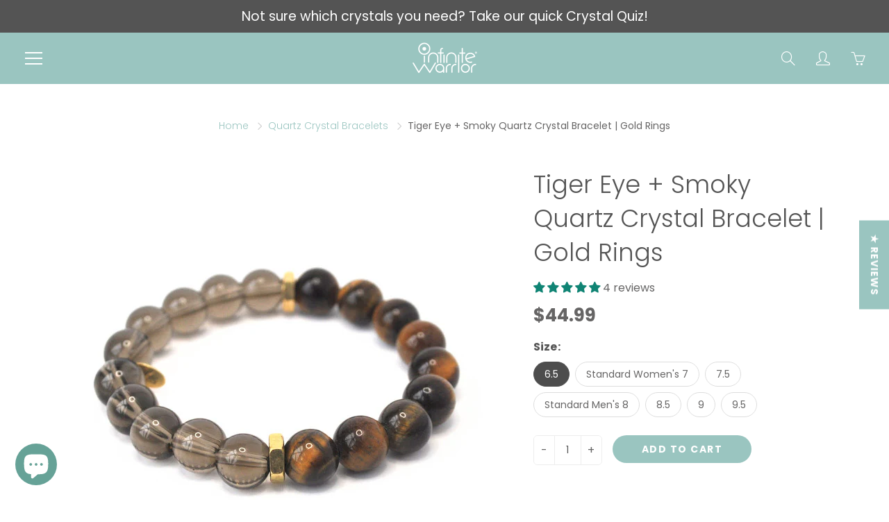

--- FILE ---
content_type: text/html; charset=utf-8
request_url: https://beaninfinitewarrior.com/collections/quartz/products/tiger-eye-smoky-quartz-bracelet
body_size: 46886
content:
<!doctype html>
<!--[if IE 9]> <html class="ie9" lang="en"> <![endif]-->
<!--[if (gt IE 9)|!(IE)]><!--> <html lang="en"> <!--<![endif]-->
  <head>
<meta name="google-site-verification" content="wja2VUUF6a3lw3SAWAQAfdUxdQg_EFq5c-aYfmwOH-k" />
	<!-- Added by AVADA SEO Suite -->
	




<meta name="twitter:image" content="http://beaninfinitewarrior.com/cdn/shop/files/10mmTigerEye_SmokyQuartz_BrassHexNuts.jpg?v=1703731092">
    






	<!-- /Added by AVADA SEO Suite -->

    <!-- Basic page needs ================================================== -->
    <meta charset="utf-8">
    <meta name="viewport" content="width=device-width, height=device-height, initial-scale=1.0, maximum-scale=1.0">

    <!-- Title and description ================================================== -->
    <title>
      Tiger Eye + Smoky Quartz Crystal Bracelet | Gold Rings | Infinite Warrior
    </title>

    
    <meta name="description" content="Tiger Eye + Smoky Quartz Crystal Bracelet | Gold Rings | Tiger Eye Sacral, Solar Plexus Chakras Reduces fear + anxiety Protective of physical body Aids pain | Smoky Quartz Base + Solar Plexus Chakras Positive thoughts Heals body internally quickly from illness or surgery Fills wearer with feeling of love Relieves anxiety">
    

    <!-- Helpers ================================================== -->
    <meta property="og:site_name" content="Infinite Warrior">
<meta property="og:url" content="https://beaninfinitewarrior.com/products/tiger-eye-smoky-quartz-bracelet">

  <meta property="og:type" content="product">
  <meta property="og:title" content="Tiger Eye + Smoky Quartz Crystal Bracelet | Gold Rings">
  
    
 <meta property="og:image" content="http://beaninfinitewarrior.com/cdn/shop/files/10mmTigerEye_SmokyQuartz_BrassHexNuts_1200x1200.jpg?v=1703731092"><meta property="og:image" content="http://beaninfinitewarrior.com/cdn/shop/products/21-2e5c95ba-5052-4eec-910d-93c8deee639f-_3_1200x1200.png?v=1703731092"><meta property="og:image" content="http://beaninfinitewarrior.com/cdn/shop/products/Tigereye-48eef125-9fd3-45fa-8eff-1392d453134d-_4_1200x1200.png?v=1703731092">
 <meta property="og:image:secure_url" content="https://beaninfinitewarrior.com/cdn/shop/files/10mmTigerEye_SmokyQuartz_BrassHexNuts_1200x1200.jpg?v=1703731092"><meta property="og:image:secure_url" content="https://beaninfinitewarrior.com/cdn/shop/products/21-2e5c95ba-5052-4eec-910d-93c8deee639f-_3_1200x1200.png?v=1703731092"><meta property="og:image:secure_url" content="https://beaninfinitewarrior.com/cdn/shop/products/Tigereye-48eef125-9fd3-45fa-8eff-1392d453134d-_4_1200x1200.png?v=1703731092">
  
    
 <meta property="og:image" content="http://beaninfinitewarrior.com/cdn/shop/files/10mmTigerEye_SmokyQuartz_BrassHexNuts_1200x1200.jpg?v=1703731092"><meta property="og:image" content="http://beaninfinitewarrior.com/cdn/shop/products/21-2e5c95ba-5052-4eec-910d-93c8deee639f-_3_1200x1200.png?v=1703731092"><meta property="og:image" content="http://beaninfinitewarrior.com/cdn/shop/products/Tigereye-48eef125-9fd3-45fa-8eff-1392d453134d-_4_1200x1200.png?v=1703731092">
 <meta property="og:image:secure_url" content="https://beaninfinitewarrior.com/cdn/shop/files/10mmTigerEye_SmokyQuartz_BrassHexNuts_1200x1200.jpg?v=1703731092"><meta property="og:image:secure_url" content="https://beaninfinitewarrior.com/cdn/shop/products/21-2e5c95ba-5052-4eec-910d-93c8deee639f-_3_1200x1200.png?v=1703731092"><meta property="og:image:secure_url" content="https://beaninfinitewarrior.com/cdn/shop/products/Tigereye-48eef125-9fd3-45fa-8eff-1392d453134d-_4_1200x1200.png?v=1703731092">
  
    
 <meta property="og:image" content="http://beaninfinitewarrior.com/cdn/shop/files/10mmTigerEye_SmokyQuartz_BrassHexNuts_1200x1200.jpg?v=1703731092"><meta property="og:image" content="http://beaninfinitewarrior.com/cdn/shop/products/21-2e5c95ba-5052-4eec-910d-93c8deee639f-_3_1200x1200.png?v=1703731092"><meta property="og:image" content="http://beaninfinitewarrior.com/cdn/shop/products/Tigereye-48eef125-9fd3-45fa-8eff-1392d453134d-_4_1200x1200.png?v=1703731092">
 <meta property="og:image:secure_url" content="https://beaninfinitewarrior.com/cdn/shop/files/10mmTigerEye_SmokyQuartz_BrassHexNuts_1200x1200.jpg?v=1703731092"><meta property="og:image:secure_url" content="https://beaninfinitewarrior.com/cdn/shop/products/21-2e5c95ba-5052-4eec-910d-93c8deee639f-_3_1200x1200.png?v=1703731092"><meta property="og:image:secure_url" content="https://beaninfinitewarrior.com/cdn/shop/products/Tigereye-48eef125-9fd3-45fa-8eff-1392d453134d-_4_1200x1200.png?v=1703731092">
  
  <meta property="og:price:amount" content="44.99">
  <meta property="og:price:currency" content="USD">
  
  
  	<meta property="og:description" content="Tiger Eye + Smoky Quartz Crystal Bracelet | Gold Rings | Tiger Eye Sacral, Solar Plexus Chakras Reduces fear + anxiety Protective of physical body Aids pain | Smoky Quartz Base + Solar Plexus Chakras Positive thoughts Heals body internally quickly from illness or surgery Fills wearer with feeling of love Relieves anxiety">
  

  
  <meta name="twitter:card" content="summary">
  
    <meta name="twitter:title" content="Tiger Eye + Smoky Quartz Crystal Bracelet | Gold Rings">
    <meta name="twitter:description" content="Tiger Eye + Smoky Quartz Crystal Bracelet | Gold Rings Bracelet Properties Tiger Eye Sacral, Solar Plexus Chakras Capricorn + Leo Personal empowerment, courage, + overall protection Reduces fear + anxiety while stabilizing mood swings Protective of physical body + during travel Aids pain + releases toxins Grace, integrity, clear thinking, + willpower Heals eyes, broken bones, throat, + reproductive organs Smoky Quartz Base + Solar Plexus Chakras Scorpio, Sagittarius, + Capricorn Positive thoughts + lifts depression Heals body internally quickly from illness or surgery Fills wearer with feeling of love + euphoric loving environment Encourages a happy mindset + newfound life shift | overall balance Relieves anxiety + stress Vibrationally lifting (both mood + energy) Self-trust + forgiveness allowing for personal growth Overall protection + self-worth Item Details 10mm tiger eye + 10mm smoky quartz with gold hex nuts This">
    <meta name="twitter:image" content="https://beaninfinitewarrior.com/cdn/shop/files/10mmTigerEye_SmokyQuartz_BrassHexNuts_medium.jpg?v=1703731092">
    <meta name="twitter:image:width" content="240">
    <meta name="twitter:image:height" content="240">
    

    <link rel="canonical" href="https://beaninfinitewarrior.com/products/tiger-eye-smoky-quartz-bracelet">
    <meta name="theme-color" content="#9ac5c0">
    
    <link rel="shortcut icon" href="//beaninfinitewarrior.com/cdn/shop/files/favicon_32x32.png?v=1624291919" type="image/png">
    <link rel="preload" href="//beaninfinitewarrior.com/cdn/shop/t/9/assets/apps.css?v=105205638759803146001761290750" as="style">
    <link rel="preload" href="//beaninfinitewarrior.com/cdn/shop/t/9/assets/styles.css?v=133972132609402851891761290750" as="style"><link rel="preload" href="//beaninfinitewarrior.com/cdn/shop/t/9/assets/jquery.js?v=177851068496422246591761290750" as="script">
    <link rel="preload" href="//beaninfinitewarrior.com/cdn/shop/t/9/assets/apps.js?v=64692448046618495051761290750" as="script">
    <link rel="preload" href="//beaninfinitewarrior.com/cdn/shop/t/9/assets/theme.js?v=64895201198766193601761290750" as="script">
  	
<style>

  @font-face {
  font-family: Poppins;
  font-weight: 400;
  font-style: normal;
  src: url("//beaninfinitewarrior.com/cdn/fonts/poppins/poppins_n4.0ba78fa5af9b0e1a374041b3ceaadf0a43b41362.woff2") format("woff2"),
       url("//beaninfinitewarrior.com/cdn/fonts/poppins/poppins_n4.214741a72ff2596839fc9760ee7a770386cf16ca.woff") format("woff");
}

  @font-face {
  font-family: Poppins;
  font-weight: 400;
  font-style: normal;
  src: url("//beaninfinitewarrior.com/cdn/fonts/poppins/poppins_n4.0ba78fa5af9b0e1a374041b3ceaadf0a43b41362.woff2") format("woff2"),
       url("//beaninfinitewarrior.com/cdn/fonts/poppins/poppins_n4.214741a72ff2596839fc9760ee7a770386cf16ca.woff") format("woff");
}

  @font-face {
  font-family: Poppins;
  font-weight: 700;
  font-style: normal;
  src: url("//beaninfinitewarrior.com/cdn/fonts/poppins/poppins_n7.56758dcf284489feb014a026f3727f2f20a54626.woff2") format("woff2"),
       url("//beaninfinitewarrior.com/cdn/fonts/poppins/poppins_n7.f34f55d9b3d3205d2cd6f64955ff4b36f0cfd8da.woff") format("woff");
}

  @font-face {
  font-family: Poppins;
  font-weight: 400;
  font-style: italic;
  src: url("//beaninfinitewarrior.com/cdn/fonts/poppins/poppins_i4.846ad1e22474f856bd6b81ba4585a60799a9f5d2.woff2") format("woff2"),
       url("//beaninfinitewarrior.com/cdn/fonts/poppins/poppins_i4.56b43284e8b52fc64c1fd271f289a39e8477e9ec.woff") format("woff");
}

  @font-face {
  font-family: Poppins;
  font-weight: 700;
  font-style: normal;
  src: url("//beaninfinitewarrior.com/cdn/fonts/poppins/poppins_n7.56758dcf284489feb014a026f3727f2f20a54626.woff2") format("woff2"),
       url("//beaninfinitewarrior.com/cdn/fonts/poppins/poppins_n7.f34f55d9b3d3205d2cd6f64955ff4b36f0cfd8da.woff") format("woff");
}


  
  
  
  :root {
    --color-primary: rgb(154, 197, 192);
    --color-primary-rgb: 154, 197, 192;
    --color-primary-lighten-10: rgb(186, 216, 212);
    --color-primary-lighten-15: rgb(203, 225, 222);
    --color-primary-lighten-20: rgb(219, 234, 232);
    --color-primary-lighten-30: rgb(251, 253, 253);
    --color-primary-darken-10: rgb(122, 178, 172);
    --color-primary-darken-15: rgb(105, 169, 162);
    --color-primary-darken-20: rgb(91, 158, 150);
    --color-primary-darken-20-rgb: 91, 158, 150;
    --color-primary-darken-50: rgb(35, 61, 58);
    --color-primary-darken-50-rgb: 35, 61, 58;
    --color-primary-darken-70: rgb(0, 0, 0);
    --color-primary-darken-70-rgb: 0, 0, 0;
    --color-primary-darken-80: rgb(0, 0, 0);
    --color-header: rgb(255, 255, 255);
    --color-header-darken-15: rgb(217, 217, 217);
    --color-heading: rgb(84, 84, 84);
    --color-body: rgb(102, 101, 101);
    --color-alternative-headings: rgb(69, 69, 69);
    --color-alternative: rgb(102, 101, 101);
    --color-alternative-darken-15: rgb(64, 63, 63);
    --color-alternative-darken-25: rgb(38, 38, 38);
    --color-btn: rgb(255, 255, 255);
    --color-btn-darken-15: rgb(217, 217, 217);
    --color-footer: rgb(255, 255, 255);
    --color-footer-heading: rgb(255, 255, 255);
    --color-footer-link: rgb(189, 189, 189);
    --color-footer-link-darken-15: rgb(151, 151, 151);
    --color-price: rgb(189, 189, 189);
    --color-bg-nav: rgb(154, 197, 192);
    --color-bg-nav-darken-10: rgb(122, 178, 172);
    --color-bg-nav-darken-15: rgb(105, 169, 162);
    --color-bg-body: rgb(255, 255, 255);
    --color-bg-alternative: rgb(245, 242, 235);
    --color-bg-sale-label: rgb(252, 69, 0);
    --color-shadow-sale-label: rgba(176, 48, 0, 0.25);
    --color-bg-footer: rgb(69, 69, 69);
    --color-bg-footer-darken-10: rgb(44, 44, 44);

    --font-family: Poppins, sans-serif;
    --font-family-header: Poppins, sans-serif;
    --font-size: 16px;
    --font-size-header: 26px;
    --font-size-logo: 23px;
    --font-size-title-bar: 46px;
    --font-size-nav-header: 16px;
    --font-size-rte: 19px;
    --font-size-rte-header: 30px;
    --font-weight: 400;
    --font-weight-bolder: 700;
    --font-weight-header: 400;
    --font-weight-title-bar: normal;
    --font-weight-nav: 400;
    --font-weight-section-title: normal;
    --font-style: normal;
    --font-style-header: normal;

    --text-transform-title-bar: none;
    --text-transform-nav: uppercase;
    --text-transform-section-title: none;

    --opacity-overlay-page-header: 0.1;

    --height-product-image: 250px;

    --url-svg-check: url(//beaninfinitewarrior.com/cdn/shop/t/9/assets/icon-check.svg?v=44035190528443430271761290750);
  }
</style>
<link href="//beaninfinitewarrior.com/cdn/shop/t/9/assets/apps.css?v=105205638759803146001761290750" rel="stylesheet" type="text/css" media="all" />
    <link href="//beaninfinitewarrior.com/cdn/shop/t/9/assets/styles.css?v=133972132609402851891761290750" rel="stylesheet" type="text/css" media="all" />

    <!-- Header hook for plugins ================================================== -->
    <script>window.performance && window.performance.mark && window.performance.mark('shopify.content_for_header.start');</script><meta name="google-site-verification" content="bX0AP_WbtQgF3gQQNkbrovky_XS8HW30046eetvUJG4">
<meta id="shopify-digital-wallet" name="shopify-digital-wallet" content="/50568921245/digital_wallets/dialog">
<meta name="shopify-checkout-api-token" content="5b1d395f53c7cf92c86c70adb906c7eb">
<meta id="in-context-paypal-metadata" data-shop-id="50568921245" data-venmo-supported="true" data-environment="production" data-locale="en_US" data-paypal-v4="true" data-currency="USD">
<link rel="alternate" type="application/json+oembed" href="https://beaninfinitewarrior.com/products/tiger-eye-smoky-quartz-bracelet.oembed">
<script async="async" src="/checkouts/internal/preloads.js?locale=en-US"></script>
<link rel="preconnect" href="https://shop.app" crossorigin="anonymous">
<script async="async" src="https://shop.app/checkouts/internal/preloads.js?locale=en-US&shop_id=50568921245" crossorigin="anonymous"></script>
<script id="apple-pay-shop-capabilities" type="application/json">{"shopId":50568921245,"countryCode":"US","currencyCode":"USD","merchantCapabilities":["supports3DS"],"merchantId":"gid:\/\/shopify\/Shop\/50568921245","merchantName":"Infinite Warrior","requiredBillingContactFields":["postalAddress","email","phone"],"requiredShippingContactFields":["postalAddress","email","phone"],"shippingType":"shipping","supportedNetworks":["visa","masterCard","amex","discover","elo","jcb"],"total":{"type":"pending","label":"Infinite Warrior","amount":"1.00"},"shopifyPaymentsEnabled":true,"supportsSubscriptions":true}</script>
<script id="shopify-features" type="application/json">{"accessToken":"5b1d395f53c7cf92c86c70adb906c7eb","betas":["rich-media-storefront-analytics"],"domain":"beaninfinitewarrior.com","predictiveSearch":true,"shopId":50568921245,"locale":"en"}</script>
<script>var Shopify = Shopify || {};
Shopify.shop = "be-an-infinite-warrior.myshopify.com";
Shopify.locale = "en";
Shopify.currency = {"active":"USD","rate":"1.0"};
Shopify.country = "US";
Shopify.theme = {"name":"Galleria Ver. 2 (MHT-Dev)","id":156190179584,"schema_name":"Galleria","schema_version":"2.4.2","theme_store_id":851,"role":"main"};
Shopify.theme.handle = "null";
Shopify.theme.style = {"id":null,"handle":null};
Shopify.cdnHost = "beaninfinitewarrior.com/cdn";
Shopify.routes = Shopify.routes || {};
Shopify.routes.root = "/";</script>
<script type="module">!function(o){(o.Shopify=o.Shopify||{}).modules=!0}(window);</script>
<script>!function(o){function n(){var o=[];function n(){o.push(Array.prototype.slice.apply(arguments))}return n.q=o,n}var t=o.Shopify=o.Shopify||{};t.loadFeatures=n(),t.autoloadFeatures=n()}(window);</script>
<script>
  window.ShopifyPay = window.ShopifyPay || {};
  window.ShopifyPay.apiHost = "shop.app\/pay";
  window.ShopifyPay.redirectState = null;
</script>
<script id="shop-js-analytics" type="application/json">{"pageType":"product"}</script>
<script defer="defer" async type="module" src="//beaninfinitewarrior.com/cdn/shopifycloud/shop-js/modules/v2/client.init-shop-cart-sync_C5BV16lS.en.esm.js"></script>
<script defer="defer" async type="module" src="//beaninfinitewarrior.com/cdn/shopifycloud/shop-js/modules/v2/chunk.common_CygWptCX.esm.js"></script>
<script type="module">
  await import("//beaninfinitewarrior.com/cdn/shopifycloud/shop-js/modules/v2/client.init-shop-cart-sync_C5BV16lS.en.esm.js");
await import("//beaninfinitewarrior.com/cdn/shopifycloud/shop-js/modules/v2/chunk.common_CygWptCX.esm.js");

  window.Shopify.SignInWithShop?.initShopCartSync?.({"fedCMEnabled":true,"windoidEnabled":true});

</script>
<script>
  window.Shopify = window.Shopify || {};
  if (!window.Shopify.featureAssets) window.Shopify.featureAssets = {};
  window.Shopify.featureAssets['shop-js'] = {"shop-cart-sync":["modules/v2/client.shop-cart-sync_ZFArdW7E.en.esm.js","modules/v2/chunk.common_CygWptCX.esm.js"],"init-fed-cm":["modules/v2/client.init-fed-cm_CmiC4vf6.en.esm.js","modules/v2/chunk.common_CygWptCX.esm.js"],"shop-cash-offers":["modules/v2/client.shop-cash-offers_DOA2yAJr.en.esm.js","modules/v2/chunk.common_CygWptCX.esm.js","modules/v2/chunk.modal_D71HUcav.esm.js"],"shop-button":["modules/v2/client.shop-button_tlx5R9nI.en.esm.js","modules/v2/chunk.common_CygWptCX.esm.js"],"shop-toast-manager":["modules/v2/client.shop-toast-manager_ClPi3nE9.en.esm.js","modules/v2/chunk.common_CygWptCX.esm.js"],"init-shop-cart-sync":["modules/v2/client.init-shop-cart-sync_C5BV16lS.en.esm.js","modules/v2/chunk.common_CygWptCX.esm.js"],"avatar":["modules/v2/client.avatar_BTnouDA3.en.esm.js"],"init-windoid":["modules/v2/client.init-windoid_sURxWdc1.en.esm.js","modules/v2/chunk.common_CygWptCX.esm.js"],"init-shop-email-lookup-coordinator":["modules/v2/client.init-shop-email-lookup-coordinator_B8hsDcYM.en.esm.js","modules/v2/chunk.common_CygWptCX.esm.js"],"pay-button":["modules/v2/client.pay-button_FdsNuTd3.en.esm.js","modules/v2/chunk.common_CygWptCX.esm.js"],"shop-login-button":["modules/v2/client.shop-login-button_C5VAVYt1.en.esm.js","modules/v2/chunk.common_CygWptCX.esm.js","modules/v2/chunk.modal_D71HUcav.esm.js"],"init-customer-accounts-sign-up":["modules/v2/client.init-customer-accounts-sign-up_CPSyQ0Tj.en.esm.js","modules/v2/client.shop-login-button_C5VAVYt1.en.esm.js","modules/v2/chunk.common_CygWptCX.esm.js","modules/v2/chunk.modal_D71HUcav.esm.js"],"init-shop-for-new-customer-accounts":["modules/v2/client.init-shop-for-new-customer-accounts_ChsxoAhi.en.esm.js","modules/v2/client.shop-login-button_C5VAVYt1.en.esm.js","modules/v2/chunk.common_CygWptCX.esm.js","modules/v2/chunk.modal_D71HUcav.esm.js"],"init-customer-accounts":["modules/v2/client.init-customer-accounts_DxDtT_ad.en.esm.js","modules/v2/client.shop-login-button_C5VAVYt1.en.esm.js","modules/v2/chunk.common_CygWptCX.esm.js","modules/v2/chunk.modal_D71HUcav.esm.js"],"shop-follow-button":["modules/v2/client.shop-follow-button_Cva4Ekp9.en.esm.js","modules/v2/chunk.common_CygWptCX.esm.js","modules/v2/chunk.modal_D71HUcav.esm.js"],"checkout-modal":["modules/v2/client.checkout-modal_BPM8l0SH.en.esm.js","modules/v2/chunk.common_CygWptCX.esm.js","modules/v2/chunk.modal_D71HUcav.esm.js"],"lead-capture":["modules/v2/client.lead-capture_Bi8yE_yS.en.esm.js","modules/v2/chunk.common_CygWptCX.esm.js","modules/v2/chunk.modal_D71HUcav.esm.js"],"shop-login":["modules/v2/client.shop-login_D6lNrXab.en.esm.js","modules/v2/chunk.common_CygWptCX.esm.js","modules/v2/chunk.modal_D71HUcav.esm.js"],"payment-terms":["modules/v2/client.payment-terms_CZxnsJam.en.esm.js","modules/v2/chunk.common_CygWptCX.esm.js","modules/v2/chunk.modal_D71HUcav.esm.js"]};
</script>
<script>(function() {
  var isLoaded = false;
  function asyncLoad() {
    if (isLoaded) return;
    isLoaded = true;
    var urls = ["https:\/\/static.klaviyo.com\/onsite\/js\/klaviyo.js?company_id=Uc9mHf\u0026shop=be-an-infinite-warrior.myshopify.com","https:\/\/static.klaviyo.com\/onsite\/js\/klaviyo.js?company_id=Uc9mHf\u0026shop=be-an-infinite-warrior.myshopify.com","https:\/\/cdn.nfcube.com\/c37ff24c489e9d8f6b28bfed65a244cd.js?shop=be-an-infinite-warrior.myshopify.com","https:\/\/app.octaneai.com\/eyjaref5zud9s5uu\/shopify.js?x=1iiD77nBomx63smG\u0026shop=be-an-infinite-warrior.myshopify.com"];
    for (var i = 0; i < urls.length; i++) {
      var s = document.createElement('script');
      s.type = 'text/javascript';
      s.async = true;
      s.src = urls[i];
      var x = document.getElementsByTagName('script')[0];
      x.parentNode.insertBefore(s, x);
    }
  };
  if(window.attachEvent) {
    window.attachEvent('onload', asyncLoad);
  } else {
    window.addEventListener('load', asyncLoad, false);
  }
})();</script>
<script id="__st">var __st={"a":50568921245,"offset":-21600,"reqid":"86deccb8-7370-4cf4-a50a-988b14a1421a-1768856038","pageurl":"beaninfinitewarrior.com\/collections\/quartz\/products\/tiger-eye-smoky-quartz-bracelet","u":"55f5a80c5cc4","p":"product","rtyp":"product","rid":5820173779101};</script>
<script>window.ShopifyPaypalV4VisibilityTracking = true;</script>
<script id="captcha-bootstrap">!function(){'use strict';const t='contact',e='account',n='new_comment',o=[[t,t],['blogs',n],['comments',n],[t,'customer']],c=[[e,'customer_login'],[e,'guest_login'],[e,'recover_customer_password'],[e,'create_customer']],r=t=>t.map((([t,e])=>`form[action*='/${t}']:not([data-nocaptcha='true']) input[name='form_type'][value='${e}']`)).join(','),a=t=>()=>t?[...document.querySelectorAll(t)].map((t=>t.form)):[];function s(){const t=[...o],e=r(t);return a(e)}const i='password',u='form_key',d=['recaptcha-v3-token','g-recaptcha-response','h-captcha-response',i],f=()=>{try{return window.sessionStorage}catch{return}},m='__shopify_v',_=t=>t.elements[u];function p(t,e,n=!1){try{const o=window.sessionStorage,c=JSON.parse(o.getItem(e)),{data:r}=function(t){const{data:e,action:n}=t;return t[m]||n?{data:e,action:n}:{data:t,action:n}}(c);for(const[e,n]of Object.entries(r))t.elements[e]&&(t.elements[e].value=n);n&&o.removeItem(e)}catch(o){console.error('form repopulation failed',{error:o})}}const l='form_type',E='cptcha';function T(t){t.dataset[E]=!0}const w=window,h=w.document,L='Shopify',v='ce_forms',y='captcha';let A=!1;((t,e)=>{const n=(g='f06e6c50-85a8-45c8-87d0-21a2b65856fe',I='https://cdn.shopify.com/shopifycloud/storefront-forms-hcaptcha/ce_storefront_forms_captcha_hcaptcha.v1.5.2.iife.js',D={infoText:'Protected by hCaptcha',privacyText:'Privacy',termsText:'Terms'},(t,e,n)=>{const o=w[L][v],c=o.bindForm;if(c)return c(t,g,e,D).then(n);var r;o.q.push([[t,g,e,D],n]),r=I,A||(h.body.append(Object.assign(h.createElement('script'),{id:'captcha-provider',async:!0,src:r})),A=!0)});var g,I,D;w[L]=w[L]||{},w[L][v]=w[L][v]||{},w[L][v].q=[],w[L][y]=w[L][y]||{},w[L][y].protect=function(t,e){n(t,void 0,e),T(t)},Object.freeze(w[L][y]),function(t,e,n,w,h,L){const[v,y,A,g]=function(t,e,n){const i=e?o:[],u=t?c:[],d=[...i,...u],f=r(d),m=r(i),_=r(d.filter((([t,e])=>n.includes(e))));return[a(f),a(m),a(_),s()]}(w,h,L),I=t=>{const e=t.target;return e instanceof HTMLFormElement?e:e&&e.form},D=t=>v().includes(t);t.addEventListener('submit',(t=>{const e=I(t);if(!e)return;const n=D(e)&&!e.dataset.hcaptchaBound&&!e.dataset.recaptchaBound,o=_(e),c=g().includes(e)&&(!o||!o.value);(n||c)&&t.preventDefault(),c&&!n&&(function(t){try{if(!f())return;!function(t){const e=f();if(!e)return;const n=_(t);if(!n)return;const o=n.value;o&&e.removeItem(o)}(t);const e=Array.from(Array(32),(()=>Math.random().toString(36)[2])).join('');!function(t,e){_(t)||t.append(Object.assign(document.createElement('input'),{type:'hidden',name:u})),t.elements[u].value=e}(t,e),function(t,e){const n=f();if(!n)return;const o=[...t.querySelectorAll(`input[type='${i}']`)].map((({name:t})=>t)),c=[...d,...o],r={};for(const[a,s]of new FormData(t).entries())c.includes(a)||(r[a]=s);n.setItem(e,JSON.stringify({[m]:1,action:t.action,data:r}))}(t,e)}catch(e){console.error('failed to persist form',e)}}(e),e.submit())}));const S=(t,e)=>{t&&!t.dataset[E]&&(n(t,e.some((e=>e===t))),T(t))};for(const o of['focusin','change'])t.addEventListener(o,(t=>{const e=I(t);D(e)&&S(e,y())}));const B=e.get('form_key'),M=e.get(l),P=B&&M;t.addEventListener('DOMContentLoaded',(()=>{const t=y();if(P)for(const e of t)e.elements[l].value===M&&p(e,B);[...new Set([...A(),...v().filter((t=>'true'===t.dataset.shopifyCaptcha))])].forEach((e=>S(e,t)))}))}(h,new URLSearchParams(w.location.search),n,t,e,['guest_login'])})(!0,!0)}();</script>
<script integrity="sha256-4kQ18oKyAcykRKYeNunJcIwy7WH5gtpwJnB7kiuLZ1E=" data-source-attribution="shopify.loadfeatures" defer="defer" src="//beaninfinitewarrior.com/cdn/shopifycloud/storefront/assets/storefront/load_feature-a0a9edcb.js" crossorigin="anonymous"></script>
<script crossorigin="anonymous" defer="defer" src="//beaninfinitewarrior.com/cdn/shopifycloud/storefront/assets/shopify_pay/storefront-65b4c6d7.js?v=20250812"></script>
<script data-source-attribution="shopify.dynamic_checkout.dynamic.init">var Shopify=Shopify||{};Shopify.PaymentButton=Shopify.PaymentButton||{isStorefrontPortableWallets:!0,init:function(){window.Shopify.PaymentButton.init=function(){};var t=document.createElement("script");t.src="https://beaninfinitewarrior.com/cdn/shopifycloud/portable-wallets/latest/portable-wallets.en.js",t.type="module",document.head.appendChild(t)}};
</script>
<script data-source-attribution="shopify.dynamic_checkout.buyer_consent">
  function portableWalletsHideBuyerConsent(e){var t=document.getElementById("shopify-buyer-consent"),n=document.getElementById("shopify-subscription-policy-button");t&&n&&(t.classList.add("hidden"),t.setAttribute("aria-hidden","true"),n.removeEventListener("click",e))}function portableWalletsShowBuyerConsent(e){var t=document.getElementById("shopify-buyer-consent"),n=document.getElementById("shopify-subscription-policy-button");t&&n&&(t.classList.remove("hidden"),t.removeAttribute("aria-hidden"),n.addEventListener("click",e))}window.Shopify?.PaymentButton&&(window.Shopify.PaymentButton.hideBuyerConsent=portableWalletsHideBuyerConsent,window.Shopify.PaymentButton.showBuyerConsent=portableWalletsShowBuyerConsent);
</script>
<script data-source-attribution="shopify.dynamic_checkout.cart.bootstrap">document.addEventListener("DOMContentLoaded",(function(){function t(){return document.querySelector("shopify-accelerated-checkout-cart, shopify-accelerated-checkout")}if(t())Shopify.PaymentButton.init();else{new MutationObserver((function(e,n){t()&&(Shopify.PaymentButton.init(),n.disconnect())})).observe(document.body,{childList:!0,subtree:!0})}}));
</script>
<link id="shopify-accelerated-checkout-styles" rel="stylesheet" media="screen" href="https://beaninfinitewarrior.com/cdn/shopifycloud/portable-wallets/latest/accelerated-checkout-backwards-compat.css" crossorigin="anonymous">
<style id="shopify-accelerated-checkout-cart">
        #shopify-buyer-consent {
  margin-top: 1em;
  display: inline-block;
  width: 100%;
}

#shopify-buyer-consent.hidden {
  display: none;
}

#shopify-subscription-policy-button {
  background: none;
  border: none;
  padding: 0;
  text-decoration: underline;
  font-size: inherit;
  cursor: pointer;
}

#shopify-subscription-policy-button::before {
  box-shadow: none;
}

      </style>

<script>window.performance && window.performance.mark && window.performance.mark('shopify.content_for_header.end');</script>

    <!--[if lt IE 9]>
		<script src="//html5shiv.googlecode.com/svn/trunk/html5.js" type="text/javascript"></script>
	<![endif]-->

     <!--[if (lte IE 9) ]><script src="//beaninfinitewarrior.com/cdn/shop/t/9/assets/match-media.min.js?v=22265819453975888031761290750" type="text/javascript"></script><![endif]-->

  	



    <!-- Theme Global App JS ================================================== -->
    <script>
      window.themeInfo = {name: "Galleria"}
      var theme = {
        strings: {
          addToCart: "Add to cart",
          soldOut: "Sold out",
          unavailable: "Unavailable",
          showMore: "Show More",
          showLess: "Show Less"
        },
        moneyFormat: "${{amount}}"
      }
      function initScroll(sectionId) {

        document.addEventListener('shopify:section:select', fireOnSectionSelect);
        document.addEventListener('shopify:section:reorder', fireOnSectionSelect);

        window.addEventListener("load", fireOnLoad);


        function fireOnSectionSelect(e) {
          if(e.detail.sectionId === sectionId) {
            setScoll(e.detail.sectionId);
          }
        }

        function fireOnLoad() {
          setScoll(sectionId);
        }


        function setScoll(sectionId) {

          var current = document.getElementById("shopify-section-" + sectionId),
              scroller = document.getElementById("scroll-indicator-" + sectionId);


          if(current.previousElementSibling === null) {
            scroller.style.display = "block";
            scroller.onclick = function(e) {
              e.preventDefault();
              current.nextElementSibling.scrollIntoView({ behavior: 'smooth', block: 'start' });
            };
          }
        }
      }
    </script>

      <noscript>
        <style>
          .product-thumb-img-wrap img:nth-child(2),
          .swiper-slide img:nth-child(2),
          .blog_image_overlay img:nth-child(2),
          .blog-post img:nth-child(2){
            display:none !important;
          }
        </style>
      </noscript>
    <!-- Global site tag (gtag.js) - Google Analytics -->
<script async src="https://www.googletagmanager.com/gtag/js?id=G-HJ1FDT3BGN"></script>
<script>
  window.dataLayer = window.dataLayer || [];
  function gtag(){dataLayer.push(arguments);}
  gtag('js', new Date());

  gtag('config', 'G-HJ1FDT3BGN');
</script>
    
  
    <!-- Upsell & Cross Sell - Selleasy by Logbase - Starts -->
      <script src='https://upsell-app.logbase.io/lb-upsell.js?shop=be-an-infinite-warrior.myshopify.com' defer></script>
    <!-- Upsell & Cross Sell - Selleasy by Logbase - Ends -->

  
  
  
  
  
  
  
   
   

<script type="application/ld+json">
{
  "@context": "https://schema.org",
  "@type": "BreadcrumbList",
  "itemListElement": [
    {
      "@type": "ListItem",
      "position": 1,
      "name": "Home",
      "item": { "@id": "https://beaninfinitewarrior.com", "name": "Home" }
    }
    
      
      
      ,{
        "@type": "ListItem",
        "position": 2,
        "name": "Affliction | Depression",
        "item": { "@id": "https://beaninfinitewarrior.com/collections/depression-healing-crystal-bracelet", "name": "Affliction | Depression" }
      }
      
      ,{
        "@type": "ListItem",
        "position": CollectionDrop3,
        "name": "Tiger Eye + Smoky Quartz Crystal Bracelet | Gold Rings",
        "item": { "@id": "https://beaninfinitewarrior.com/products/tiger-eye-smoky-quartz-bracelet", "name": "Tiger Eye + Smoky Quartz Crystal Bracelet | Gold Rings" }
      }
    
  ]
}
</script>




<script type="application/ld+json">
{
  "@context": "https://schema.org",
  "@type": "Organization",
  "name": "Infinite Warrior",
  "url": "https://beaninfinitewarrior.com/",
  "logo": "https://beaninfinitewarrior.com/cdn/shop/files/White_Logo_100x@2x.png?v=1615991147",
  "address": {
    "@type": "PostalAddress",
    "streetAddress": "17145 W Bluemound Rd., Suite J #266",
    "addressLocality": "Brookfield",
    "addressRegion": "WI",
    "postalCode": "53005",
    "addressCountry": "US"
  },
  "contactPoint": {
    "@type": "ContactPoint",
    "telephone": "+1-414-367-8660",
    "contactType": "customer service",
    "email": "maria.panno@beaninfinitewarrior.com"
  },
  "sameAs": [
    "https://www.facebook.com/infinitewarriorbymariapanno",
    "https://www.pinterest.com/beaninfinitewarrior/_created/",
    "https://www.instagram.com/beaninfinitewarrior/"
  ]
}
</script>

    
<!-- BEGIN app block: shopify://apps/doc-404-broken-links-repair/blocks/404-fix-broken-links-widget/f4f2d416-cb00-4540-bda9-816d588bad3e --><script>
  const easy_template = 'product';
</script>
<!-- END app block --><!-- BEGIN app block: shopify://apps/judge-me-reviews/blocks/judgeme_core/61ccd3b1-a9f2-4160-9fe9-4fec8413e5d8 --><!-- Start of Judge.me Core -->






<link rel="dns-prefetch" href="https://cdnwidget.judge.me">
<link rel="dns-prefetch" href="https://cdn.judge.me">
<link rel="dns-prefetch" href="https://cdn1.judge.me">
<link rel="dns-prefetch" href="https://api.judge.me">

<script data-cfasync='false' class='jdgm-settings-script'>window.jdgmSettings={"pagination":5,"disable_web_reviews":true,"badge_no_review_text":"No reviews","badge_n_reviews_text":"{{ n }} review/reviews","hide_badge_preview_if_no_reviews":true,"badge_hide_text":false,"enforce_center_preview_badge":false,"widget_title":"Warrior Reviews","widget_open_form_text":"Please write a review","widget_close_form_text":"Cancel review","widget_refresh_page_text":"Refresh page","widget_summary_text":"Based on {{ number_of_reviews }} review/reviews","widget_no_review_text":"Be the first to write a review","widget_name_field_text":"Display name","widget_verified_name_field_text":"Verified Name (public)","widget_name_placeholder_text":"Display name","widget_required_field_error_text":"This field is required.","widget_email_field_text":"Email address","widget_verified_email_field_text":"Verified Email (private, can not be edited)","widget_email_placeholder_text":"Your email address","widget_email_field_error_text":"Please enter a valid email address.","widget_rating_field_text":"Rating","widget_review_title_field_text":"Review Title","widget_review_title_placeholder_text":"Give your review a title","widget_review_body_field_text":"Review content","widget_review_body_placeholder_text":"Start writing here...","widget_pictures_field_text":"Picture/Video (optional)","widget_submit_review_text":"Submit Review","widget_submit_verified_review_text":"Submit Verified Review","widget_submit_success_msg_with_auto_publish":"Thank you! Please refresh the page in a few moments to see your review. You can remove or edit your review by logging into \u003ca href='https://judge.me/login' target='_blank' rel='nofollow noopener'\u003eJudge.me\u003c/a\u003e","widget_submit_success_msg_no_auto_publish":"Thank you! Your review will be published as soon as it is approved by the shop admin. You can remove or edit your review by logging into \u003ca href='https://judge.me/login' target='_blank' rel='nofollow noopener'\u003eJudge.me\u003c/a\u003e","widget_show_default_reviews_out_of_total_text":"Showing {{ n_reviews_shown }} out of {{ n_reviews }} reviews.","widget_show_all_link_text":"Show all","widget_show_less_link_text":"Show less","widget_author_said_text":"{{ reviewer_name }} said:","widget_days_text":"{{ n }} days ago","widget_weeks_text":"{{ n }} week/weeks ago","widget_months_text":"{{ n }} month/months ago","widget_years_text":"{{ n }} year/years ago","widget_yesterday_text":"Yesterday","widget_today_text":"Today","widget_replied_text":"\u003e\u003e {{ shop_name }} replied:","widget_read_more_text":"Read more","widget_reviewer_name_as_initial":"","widget_rating_filter_color":"#fbcd0a","widget_rating_filter_see_all_text":"See all reviews","widget_sorting_most_recent_text":"Most Recent","widget_sorting_highest_rating_text":"Highest Rating","widget_sorting_lowest_rating_text":"Lowest Rating","widget_sorting_with_pictures_text":"Only Pictures","widget_sorting_most_helpful_text":"Most Helpful","widget_open_question_form_text":"Ask a question","widget_reviews_subtab_text":"Reviews","widget_questions_subtab_text":"Questions","widget_question_label_text":"Question","widget_answer_label_text":"Answer","widget_question_placeholder_text":"Write your question here","widget_submit_question_text":"Submit Question","widget_question_submit_success_text":"Thank you for your question! We will notify you once it gets answered.","verified_badge_text":"Verified","verified_badge_bg_color":"","verified_badge_text_color":"","verified_badge_placement":"left-of-reviewer-name","widget_review_max_height":"","widget_hide_border":false,"widget_social_share":false,"widget_thumb":false,"widget_review_location_show":true,"widget_location_format":"","all_reviews_include_out_of_store_products":true,"all_reviews_out_of_store_text":"(out of store)","all_reviews_pagination":100,"all_reviews_product_name_prefix_text":"about","enable_review_pictures":true,"enable_question_anwser":false,"widget_theme":"leex","review_date_format":"mm/dd/yyyy","default_sort_method":"most-recent","widget_product_reviews_subtab_text":"Infinite Warrior Reviews - See What Customers Are Saying","widget_shop_reviews_subtab_text":"Infinite Warrior Store Reviews - See What Customers Are Saying","widget_other_products_reviews_text":"Reviews for other products","widget_store_reviews_subtab_text":"Store reviews","widget_no_store_reviews_text":"This store hasn't received any reviews yet","widget_web_restriction_product_reviews_text":"This product hasn't received any reviews yet","widget_no_items_text":"No items found","widget_show_more_text":"Show more","widget_write_a_store_review_text":"Write a Store Review","widget_other_languages_heading":"Reviews in Other Languages","widget_translate_review_text":"Translate review to {{ language }}","widget_translating_review_text":"Translating...","widget_show_original_translation_text":"Show original ({{ language }})","widget_translate_review_failed_text":"Review couldn't be translated.","widget_translate_review_retry_text":"Retry","widget_translate_review_try_again_later_text":"Try again later","show_product_url_for_grouped_product":false,"widget_sorting_pictures_first_text":"Pictures First","show_pictures_on_all_rev_page_mobile":false,"show_pictures_on_all_rev_page_desktop":false,"floating_tab_hide_mobile_install_preference":false,"floating_tab_button_name":"★ Reviews","floating_tab_title":"Let customers speak for us","floating_tab_button_color":"","floating_tab_button_background_color":"","floating_tab_url":"","floating_tab_url_enabled":false,"floating_tab_tab_style":"text","all_reviews_text_badge_text":"Customers rate us {{ shop.metafields.judgeme.all_reviews_rating | round: 1 }}/5 based on {{ shop.metafields.judgeme.all_reviews_count }} reviews.","all_reviews_text_badge_text_branded_style":"{{ shop.metafields.judgeme.all_reviews_rating | round: 1 }} out of 5 stars based on {{ shop.metafields.judgeme.all_reviews_count }} reviews","is_all_reviews_text_badge_a_link":false,"show_stars_for_all_reviews_text_badge":false,"all_reviews_text_badge_url":"","all_reviews_text_style":"branded","all_reviews_text_color_style":"judgeme_brand_color","all_reviews_text_color":"#108474","all_reviews_text_show_jm_brand":true,"featured_carousel_show_header":true,"featured_carousel_title":"Let customers speak for us","testimonials_carousel_title":"Customers are saying","videos_carousel_title":"Real customer stories","cards_carousel_title":"Customers are saying","featured_carousel_count_text":"from {{ n }} reviews","featured_carousel_add_link_to_all_reviews_page":false,"featured_carousel_url":"","featured_carousel_show_images":true,"featured_carousel_autoslide_interval":5,"featured_carousel_arrows_on_the_sides":false,"featured_carousel_height":250,"featured_carousel_width":80,"featured_carousel_image_size":0,"featured_carousel_image_height":250,"featured_carousel_arrow_color":"#eeeeee","verified_count_badge_style":"branded","verified_count_badge_orientation":"horizontal","verified_count_badge_color_style":"judgeme_brand_color","verified_count_badge_color":"#108474","is_verified_count_badge_a_link":false,"verified_count_badge_url":"","verified_count_badge_show_jm_brand":true,"widget_rating_preset_default":5,"widget_first_sub_tab":"product-reviews","widget_show_histogram":true,"widget_histogram_use_custom_color":false,"widget_pagination_use_custom_color":false,"widget_star_use_custom_color":false,"widget_verified_badge_use_custom_color":false,"widget_write_review_use_custom_color":false,"picture_reminder_submit_button":"Upload Pictures","enable_review_videos":true,"mute_video_by_default":false,"widget_sorting_videos_first_text":"Videos First","widget_review_pending_text":"Pending","featured_carousel_items_for_large_screen":3,"social_share_options_order":"Facebook,Twitter","remove_microdata_snippet":false,"disable_json_ld":false,"enable_json_ld_products":false,"preview_badge_show_question_text":false,"preview_badge_no_question_text":"No questions","preview_badge_n_question_text":"{{ number_of_questions }} question/questions","qa_badge_show_icon":false,"qa_badge_position":"same-row","remove_judgeme_branding":false,"widget_add_search_bar":false,"widget_search_bar_placeholder":"Search","widget_sorting_verified_only_text":"Verified only","featured_carousel_theme":"default","featured_carousel_show_rating":true,"featured_carousel_show_title":true,"featured_carousel_show_body":true,"featured_carousel_show_date":false,"featured_carousel_show_reviewer":true,"featured_carousel_show_product":true,"featured_carousel_header_background_color":"#108474","featured_carousel_header_text_color":"#ffffff","featured_carousel_name_product_separator":"reviewed","featured_carousel_full_star_background":"#108474","featured_carousel_empty_star_background":"#dadada","featured_carousel_vertical_theme_background":"#f9fafb","featured_carousel_verified_badge_enable":true,"featured_carousel_verified_badge_color":"#108474","featured_carousel_border_style":"round","featured_carousel_review_line_length_limit":3,"featured_carousel_more_reviews_button_text":"Read more reviews","featured_carousel_view_product_button_text":"View product","all_reviews_page_load_reviews_on":"scroll","all_reviews_page_load_more_text":"Load More Reviews","disable_fb_tab_reviews":false,"enable_ajax_cdn_cache":false,"widget_advanced_speed_features":5,"widget_public_name_text":"displayed publicly like","default_reviewer_name":"John Smith","default_reviewer_name_has_non_latin":true,"widget_reviewer_anonymous":"Anonymous","medals_widget_title":"Judge.me Review Medals","medals_widget_background_color":"#f9fafb","medals_widget_position":"footer_all_pages","medals_widget_border_color":"#f9fafb","medals_widget_verified_text_position":"left","medals_widget_use_monochromatic_version":false,"medals_widget_elements_color":"#108474","show_reviewer_avatar":true,"widget_invalid_yt_video_url_error_text":"Not a YouTube video URL","widget_max_length_field_error_text":"Please enter no more than {0} characters.","widget_show_country_flag":true,"widget_show_collected_via_shop_app":true,"widget_verified_by_shop_badge_style":"light","widget_verified_by_shop_text":"Verified by Shop","widget_show_photo_gallery":false,"widget_load_with_code_splitting":true,"widget_ugc_install_preference":false,"widget_ugc_title":"Made by us, Shared by you","widget_ugc_subtitle":"Tag us to see your picture featured in our page","widget_ugc_arrows_color":"#ffffff","widget_ugc_primary_button_text":"Buy Now","widget_ugc_primary_button_background_color":"#108474","widget_ugc_primary_button_text_color":"#ffffff","widget_ugc_primary_button_border_width":"0","widget_ugc_primary_button_border_style":"none","widget_ugc_primary_button_border_color":"#108474","widget_ugc_primary_button_border_radius":"25","widget_ugc_secondary_button_text":"Load More","widget_ugc_secondary_button_background_color":"#ffffff","widget_ugc_secondary_button_text_color":"#108474","widget_ugc_secondary_button_border_width":"2","widget_ugc_secondary_button_border_style":"solid","widget_ugc_secondary_button_border_color":"#108474","widget_ugc_secondary_button_border_radius":"25","widget_ugc_reviews_button_text":"View Reviews","widget_ugc_reviews_button_background_color":"#ffffff","widget_ugc_reviews_button_text_color":"#108474","widget_ugc_reviews_button_border_width":"2","widget_ugc_reviews_button_border_style":"solid","widget_ugc_reviews_button_border_color":"#108474","widget_ugc_reviews_button_border_radius":"25","widget_ugc_reviews_button_link_to":"judgeme-reviews-page","widget_ugc_show_post_date":true,"widget_ugc_max_width":"800","widget_rating_metafield_value_type":true,"widget_primary_color":"#108474","widget_enable_secondary_color":false,"widget_secondary_color":"#edf5f5","widget_summary_average_rating_text":"{{ average_rating }} out of 5","widget_media_grid_title":"Customer photos \u0026 videos","widget_media_grid_see_more_text":"See more","widget_round_style":true,"widget_show_product_medals":true,"widget_verified_by_judgeme_text":"Verified by Judge.me","widget_show_store_medals":true,"widget_verified_by_judgeme_text_in_store_medals":"Verified by Judge.me","widget_media_field_exceed_quantity_message":"Sorry, we can only accept {{ max_media }} for one review.","widget_media_field_exceed_limit_message":"{{ file_name }} is too large, please select a {{ media_type }} less than {{ size_limit }}MB.","widget_review_submitted_text":"Review Submitted!","widget_question_submitted_text":"Question Submitted!","widget_close_form_text_question":"Cancel","widget_write_your_answer_here_text":"Write your answer here","widget_enabled_branded_link":true,"widget_show_collected_by_judgeme":true,"widget_reviewer_name_color":"","widget_write_review_text_color":"","widget_write_review_bg_color":"","widget_collected_by_judgeme_text":"collected by Judge.me","widget_pagination_type":"standard","widget_load_more_text":"Load More","widget_load_more_color":"#108474","widget_full_review_text":"Full Review","widget_read_more_reviews_text":"Read More Reviews","widget_read_questions_text":"Read Questions","widget_questions_and_answers_text":"Questions \u0026 Answers","widget_verified_by_text":"Verified by","widget_verified_text":"Verified","widget_number_of_reviews_text":"{{ number_of_reviews }} reviews","widget_back_button_text":"Back","widget_next_button_text":"Next","widget_custom_forms_filter_button":"Filters","custom_forms_style":"horizontal","widget_show_review_information":false,"how_reviews_are_collected":"How reviews are collected?","widget_show_review_keywords":false,"widget_gdpr_statement":"How we use your data: We'll only contact you about the review you left, and only if necessary. By submitting your review, you agree to Judge.me's \u003ca href='https://judge.me/terms' target='_blank' rel='nofollow noopener'\u003eterms\u003c/a\u003e, \u003ca href='https://judge.me/privacy' target='_blank' rel='nofollow noopener'\u003eprivacy\u003c/a\u003e and \u003ca href='https://judge.me/content-policy' target='_blank' rel='nofollow noopener'\u003econtent\u003c/a\u003e policies.","widget_multilingual_sorting_enabled":true,"widget_translate_review_content_enabled":false,"widget_translate_review_content_method":"manual","popup_widget_review_selection":"automatically_with_pictures","popup_widget_round_border_style":true,"popup_widget_show_title":true,"popup_widget_show_body":true,"popup_widget_show_reviewer":false,"popup_widget_show_product":true,"popup_widget_show_pictures":true,"popup_widget_use_review_picture":true,"popup_widget_show_on_home_page":true,"popup_widget_show_on_product_page":true,"popup_widget_show_on_collection_page":true,"popup_widget_show_on_cart_page":true,"popup_widget_position":"bottom_left","popup_widget_first_review_delay":5,"popup_widget_duration":5,"popup_widget_interval":5,"popup_widget_review_count":5,"popup_widget_hide_on_mobile":true,"review_snippet_widget_round_border_style":true,"review_snippet_widget_card_color":"#FFFFFF","review_snippet_widget_slider_arrows_background_color":"#FFFFFF","review_snippet_widget_slider_arrows_color":"#000000","review_snippet_widget_star_color":"#108474","show_product_variant":false,"all_reviews_product_variant_label_text":"Variant: ","widget_show_verified_branding":true,"widget_ai_summary_title":"Customers say","widget_ai_summary_disclaimer":"AI-powered review summary based on recent customer reviews","widget_show_ai_summary":false,"widget_show_ai_summary_bg":false,"widget_show_review_title_input":true,"redirect_reviewers_invited_via_email":"external_form","request_store_review_after_product_review":false,"request_review_other_products_in_order":false,"review_form_color_scheme":"default","review_form_corner_style":"square","review_form_star_color":{},"review_form_text_color":"#333333","review_form_background_color":"#ffffff","review_form_field_background_color":"#fafafa","review_form_button_color":{},"review_form_button_text_color":"#ffffff","review_form_modal_overlay_color":"#000000","review_content_screen_title_text":"How would you rate this product?","review_content_introduction_text":"We would love it if you would share a bit about your experience.","store_review_form_title_text":"How would you rate this store?","store_review_form_introduction_text":"We would love it if you would share a bit about your experience.","show_review_guidance_text":true,"one_star_review_guidance_text":"Poor","five_star_review_guidance_text":"Great","customer_information_screen_title_text":"About you","customer_information_introduction_text":"Please tell us more about you.","custom_questions_screen_title_text":"Your experience in more detail","custom_questions_introduction_text":"Here are a few questions to help us understand more about your experience.","review_submitted_screen_title_text":"Thanks for your review!","review_submitted_screen_thank_you_text":"We are processing it and it will appear on the store soon.","review_submitted_screen_email_verification_text":"Please confirm your email by clicking the link we just sent you. This helps us keep reviews authentic.","review_submitted_request_store_review_text":"Would you like to share your experience of shopping with us?","review_submitted_review_other_products_text":"Would you like to review these products?","store_review_screen_title_text":"Would you like to share your experience of shopping with us?","store_review_introduction_text":"We value your feedback and use it to improve. Please share any thoughts or suggestions you have.","reviewer_media_screen_title_picture_text":"Share a picture","reviewer_media_introduction_picture_text":"Upload a photo to support your review.","reviewer_media_screen_title_video_text":"Share a video","reviewer_media_introduction_video_text":"Upload a video to support your review.","reviewer_media_screen_title_picture_or_video_text":"Share a picture or video","reviewer_media_introduction_picture_or_video_text":"Upload a photo or video to support your review.","reviewer_media_youtube_url_text":"Paste your Youtube URL here","advanced_settings_next_step_button_text":"Next","advanced_settings_close_review_button_text":"Close","modal_write_review_flow":false,"write_review_flow_required_text":"Required","write_review_flow_privacy_message_text":"We respect your privacy.","write_review_flow_anonymous_text":"Post review as anonymous","write_review_flow_visibility_text":"This won't be visible to other customers.","write_review_flow_multiple_selection_help_text":"Select as many as you like","write_review_flow_single_selection_help_text":"Select one option","write_review_flow_required_field_error_text":"This field is required","write_review_flow_invalid_email_error_text":"Please enter a valid email address","write_review_flow_max_length_error_text":"Max. {{ max_length }} characters.","write_review_flow_media_upload_text":"\u003cb\u003eClick to upload\u003c/b\u003e or drag and drop","write_review_flow_gdpr_statement":"We'll only contact you about your review if necessary. By submitting your review, you agree to our \u003ca href='https://judge.me/terms' target='_blank' rel='nofollow noopener'\u003eterms and conditions\u003c/a\u003e and \u003ca href='https://judge.me/privacy' target='_blank' rel='nofollow noopener'\u003eprivacy policy\u003c/a\u003e.","rating_only_reviews_enabled":false,"show_negative_reviews_help_screen":false,"new_review_flow_help_screen_rating_threshold":3,"negative_review_resolution_screen_title_text":"Tell us more","negative_review_resolution_text":"Your experience matters to us. If there were issues with your purchase, we're here to help. Feel free to reach out to us, we'd love the opportunity to make things right.","negative_review_resolution_button_text":"Contact us","negative_review_resolution_proceed_with_review_text":"Leave a review","negative_review_resolution_subject":"Issue with purchase from {{ shop_name }}.{{ order_name }}","preview_badge_collection_page_install_status":false,"widget_review_custom_css":"","preview_badge_custom_css":"","preview_badge_stars_count":"5-stars","featured_carousel_custom_css":"","floating_tab_custom_css":"","all_reviews_widget_custom_css":"","medals_widget_custom_css":"","verified_badge_custom_css":"","all_reviews_text_custom_css":"","transparency_badges_collected_via_store_invite":false,"transparency_badges_from_another_provider":false,"transparency_badges_collected_from_store_visitor":false,"transparency_badges_collected_by_verified_review_provider":false,"transparency_badges_earned_reward":false,"transparency_badges_collected_via_store_invite_text":"Review collected via store invitation","transparency_badges_from_another_provider_text":"Review collected from another provider","transparency_badges_collected_from_store_visitor_text":"Review collected from a store visitor","transparency_badges_written_in_google_text":"Review written in Google","transparency_badges_written_in_etsy_text":"Review written in Etsy","transparency_badges_written_in_shop_app_text":"Review written in Shop App","transparency_badges_earned_reward_text":"Review earned a reward for future purchase","product_review_widget_per_page":10,"widget_store_review_label_text":"Review about the store","checkout_comment_extension_title_on_product_page":"Customer Comments","checkout_comment_extension_num_latest_comment_show":5,"checkout_comment_extension_format":"name_and_timestamp","checkout_comment_customer_name":"last_initial","checkout_comment_comment_notification":true,"preview_badge_collection_page_install_preference":false,"preview_badge_home_page_install_preference":false,"preview_badge_product_page_install_preference":false,"review_widget_install_preference":"","review_carousel_install_preference":false,"floating_reviews_tab_install_preference":"none","verified_reviews_count_badge_install_preference":false,"all_reviews_text_install_preference":false,"review_widget_best_location":false,"judgeme_medals_install_preference":false,"review_widget_revamp_enabled":false,"review_widget_qna_enabled":false,"review_widget_header_theme":"minimal","review_widget_widget_title_enabled":true,"review_widget_header_text_size":"medium","review_widget_header_text_weight":"regular","review_widget_average_rating_style":"compact","review_widget_bar_chart_enabled":true,"review_widget_bar_chart_type":"numbers","review_widget_bar_chart_style":"standard","review_widget_expanded_media_gallery_enabled":false,"review_widget_reviews_section_theme":"standard","review_widget_image_style":"thumbnails","review_widget_review_image_ratio":"square","review_widget_stars_size":"medium","review_widget_verified_badge":"standard_text","review_widget_review_title_text_size":"medium","review_widget_review_text_size":"medium","review_widget_review_text_length":"medium","review_widget_number_of_columns_desktop":3,"review_widget_carousel_transition_speed":5,"review_widget_custom_questions_answers_display":"always","review_widget_button_text_color":"#FFFFFF","review_widget_text_color":"#000000","review_widget_lighter_text_color":"#7B7B7B","review_widget_corner_styling":"soft","review_widget_review_word_singular":"review","review_widget_review_word_plural":"reviews","review_widget_voting_label":"Helpful?","review_widget_shop_reply_label":"Reply from {{ shop_name }}:","review_widget_filters_title":"Filters","qna_widget_question_word_singular":"Question","qna_widget_question_word_plural":"Questions","qna_widget_answer_reply_label":"Answer from {{ answerer_name }}:","qna_content_screen_title_text":"Ask a question about this product","qna_widget_question_required_field_error_text":"Please enter your question.","qna_widget_flow_gdpr_statement":"We'll only contact you about your question if necessary. By submitting your question, you agree to our \u003ca href='https://judge.me/terms' target='_blank' rel='nofollow noopener'\u003eterms and conditions\u003c/a\u003e and \u003ca href='https://judge.me/privacy' target='_blank' rel='nofollow noopener'\u003eprivacy policy\u003c/a\u003e.","qna_widget_question_submitted_text":"Thanks for your question!","qna_widget_close_form_text_question":"Close","qna_widget_question_submit_success_text":"We’ll notify you by email when your question is answered.","all_reviews_widget_v2025_enabled":false,"all_reviews_widget_v2025_header_theme":"default","all_reviews_widget_v2025_widget_title_enabled":true,"all_reviews_widget_v2025_header_text_size":"medium","all_reviews_widget_v2025_header_text_weight":"regular","all_reviews_widget_v2025_average_rating_style":"compact","all_reviews_widget_v2025_bar_chart_enabled":true,"all_reviews_widget_v2025_bar_chart_type":"numbers","all_reviews_widget_v2025_bar_chart_style":"standard","all_reviews_widget_v2025_expanded_media_gallery_enabled":false,"all_reviews_widget_v2025_show_store_medals":true,"all_reviews_widget_v2025_show_photo_gallery":true,"all_reviews_widget_v2025_show_review_keywords":false,"all_reviews_widget_v2025_show_ai_summary":false,"all_reviews_widget_v2025_show_ai_summary_bg":false,"all_reviews_widget_v2025_add_search_bar":false,"all_reviews_widget_v2025_default_sort_method":"most-recent","all_reviews_widget_v2025_reviews_per_page":10,"all_reviews_widget_v2025_reviews_section_theme":"default","all_reviews_widget_v2025_image_style":"thumbnails","all_reviews_widget_v2025_review_image_ratio":"square","all_reviews_widget_v2025_stars_size":"medium","all_reviews_widget_v2025_verified_badge":"bold_badge","all_reviews_widget_v2025_review_title_text_size":"medium","all_reviews_widget_v2025_review_text_size":"medium","all_reviews_widget_v2025_review_text_length":"medium","all_reviews_widget_v2025_number_of_columns_desktop":3,"all_reviews_widget_v2025_carousel_transition_speed":5,"all_reviews_widget_v2025_custom_questions_answers_display":"always","all_reviews_widget_v2025_show_product_variant":false,"all_reviews_widget_v2025_show_reviewer_avatar":true,"all_reviews_widget_v2025_reviewer_name_as_initial":"","all_reviews_widget_v2025_review_location_show":false,"all_reviews_widget_v2025_location_format":"","all_reviews_widget_v2025_show_country_flag":false,"all_reviews_widget_v2025_verified_by_shop_badge_style":"light","all_reviews_widget_v2025_social_share":false,"all_reviews_widget_v2025_social_share_options_order":"Facebook,Twitter,LinkedIn,Pinterest","all_reviews_widget_v2025_pagination_type":"standard","all_reviews_widget_v2025_button_text_color":"#FFFFFF","all_reviews_widget_v2025_text_color":"#000000","all_reviews_widget_v2025_lighter_text_color":"#7B7B7B","all_reviews_widget_v2025_corner_styling":"soft","all_reviews_widget_v2025_title":"Customer reviews","all_reviews_widget_v2025_ai_summary_title":"Customers say about this store","all_reviews_widget_v2025_no_review_text":"Be the first to write a review","platform":"shopify","branding_url":"https://app.judge.me/reviews","branding_text":"Powered by Judge.me","locale":"en","reply_name":"Infinite Warrior","widget_version":"3.0","footer":true,"autopublish":true,"review_dates":true,"enable_custom_form":false,"shop_locale":"en","enable_multi_locales_translations":true,"show_review_title_input":true,"review_verification_email_status":"always","can_be_branded":true,"reply_name_text":"Infinite Warrior"};</script> <style class='jdgm-settings-style'>.jdgm-xx{left:0}:root{--jdgm-primary-color: #108474;--jdgm-secondary-color: rgba(16,132,116,0.1);--jdgm-star-color: #108474;--jdgm-write-review-text-color: white;--jdgm-write-review-bg-color: #108474;--jdgm-paginate-color: #108474;--jdgm-border-radius: 10;--jdgm-reviewer-name-color: #108474}.jdgm-histogram__bar-content{background-color:#108474}.jdgm-rev[data-verified-buyer=true] .jdgm-rev__icon.jdgm-rev__icon:after,.jdgm-rev__buyer-badge.jdgm-rev__buyer-badge{color:white;background-color:#108474}.jdgm-review-widget--small .jdgm-gallery.jdgm-gallery .jdgm-gallery__thumbnail-link:nth-child(8) .jdgm-gallery__thumbnail-wrapper.jdgm-gallery__thumbnail-wrapper:before{content:"See more"}@media only screen and (min-width: 768px){.jdgm-gallery.jdgm-gallery .jdgm-gallery__thumbnail-link:nth-child(8) .jdgm-gallery__thumbnail-wrapper.jdgm-gallery__thumbnail-wrapper:before{content:"See more"}}.jdgm-widget .jdgm-write-rev-link{display:none}.jdgm-widget .jdgm-rev-widg[data-number-of-reviews='0']{display:none}.jdgm-prev-badge[data-average-rating='0.00']{display:none !important}.jdgm-author-all-initials{display:none !important}.jdgm-author-last-initial{display:none !important}.jdgm-rev-widg__title{visibility:hidden}.jdgm-rev-widg__summary-text{visibility:hidden}.jdgm-prev-badge__text{visibility:hidden}.jdgm-rev__prod-link-prefix:before{content:'about'}.jdgm-rev__variant-label:before{content:'Variant: '}.jdgm-rev__out-of-store-text:before{content:'(out of store)'}@media only screen and (min-width: 768px){.jdgm-rev__pics .jdgm-rev_all-rev-page-picture-separator,.jdgm-rev__pics .jdgm-rev__product-picture{display:none}}@media only screen and (max-width: 768px){.jdgm-rev__pics .jdgm-rev_all-rev-page-picture-separator,.jdgm-rev__pics .jdgm-rev__product-picture{display:none}}.jdgm-preview-badge[data-template="product"]{display:none !important}.jdgm-preview-badge[data-template="collection"]{display:none !important}.jdgm-preview-badge[data-template="index"]{display:none !important}.jdgm-review-widget[data-from-snippet="true"]{display:none !important}.jdgm-verified-count-badget[data-from-snippet="true"]{display:none !important}.jdgm-carousel-wrapper[data-from-snippet="true"]{display:none !important}.jdgm-all-reviews-text[data-from-snippet="true"]{display:none !important}.jdgm-medals-section[data-from-snippet="true"]{display:none !important}.jdgm-ugc-media-wrapper[data-from-snippet="true"]{display:none !important}.jdgm-rev__transparency-badge[data-badge-type="review_collected_via_store_invitation"]{display:none !important}.jdgm-rev__transparency-badge[data-badge-type="review_collected_from_another_provider"]{display:none !important}.jdgm-rev__transparency-badge[data-badge-type="review_collected_from_store_visitor"]{display:none !important}.jdgm-rev__transparency-badge[data-badge-type="review_written_in_etsy"]{display:none !important}.jdgm-rev__transparency-badge[data-badge-type="review_written_in_google_business"]{display:none !important}.jdgm-rev__transparency-badge[data-badge-type="review_written_in_shop_app"]{display:none !important}.jdgm-rev__transparency-badge[data-badge-type="review_earned_for_future_purchase"]{display:none !important}.jdgm-review-snippet-widget .jdgm-rev-snippet-widget__cards-container .jdgm-rev-snippet-card{border-radius:8px;background:#fff}.jdgm-review-snippet-widget .jdgm-rev-snippet-widget__cards-container .jdgm-rev-snippet-card__rev-rating .jdgm-star{color:#108474}.jdgm-review-snippet-widget .jdgm-rev-snippet-widget__prev-btn,.jdgm-review-snippet-widget .jdgm-rev-snippet-widget__next-btn{border-radius:50%;background:#fff}.jdgm-review-snippet-widget .jdgm-rev-snippet-widget__prev-btn>svg,.jdgm-review-snippet-widget .jdgm-rev-snippet-widget__next-btn>svg{fill:#000}.jdgm-full-rev-modal.rev-snippet-widget .jm-mfp-container .jm-mfp-content,.jdgm-full-rev-modal.rev-snippet-widget .jm-mfp-container .jdgm-full-rev__icon,.jdgm-full-rev-modal.rev-snippet-widget .jm-mfp-container .jdgm-full-rev__pic-img,.jdgm-full-rev-modal.rev-snippet-widget .jm-mfp-container .jdgm-full-rev__reply{border-radius:8px}.jdgm-full-rev-modal.rev-snippet-widget .jm-mfp-container .jdgm-full-rev[data-verified-buyer="true"] .jdgm-full-rev__icon::after{border-radius:8px}.jdgm-full-rev-modal.rev-snippet-widget .jm-mfp-container .jdgm-full-rev .jdgm-rev__buyer-badge{border-radius:calc( 8px / 2 )}.jdgm-full-rev-modal.rev-snippet-widget .jm-mfp-container .jdgm-full-rev .jdgm-full-rev__replier::before{content:'Infinite Warrior'}.jdgm-full-rev-modal.rev-snippet-widget .jm-mfp-container .jdgm-full-rev .jdgm-full-rev__product-button{border-radius:calc( 8px * 6 )}
</style> <style class='jdgm-settings-style'></style> <script data-cfasync="false" type="text/javascript" async src="https://cdnwidget.judge.me/shopify_v2/leex.js" id="judgeme_widget_leex_js"></script>
<link id="judgeme_widget_leex_css" rel="stylesheet" type="text/css" media="nope!" onload="this.media='all'" href="https://cdnwidget.judge.me/widget_v3/theme/leex.css">

  
  
  
  <style class='jdgm-miracle-styles'>
  @-webkit-keyframes jdgm-spin{0%{-webkit-transform:rotate(0deg);-ms-transform:rotate(0deg);transform:rotate(0deg)}100%{-webkit-transform:rotate(359deg);-ms-transform:rotate(359deg);transform:rotate(359deg)}}@keyframes jdgm-spin{0%{-webkit-transform:rotate(0deg);-ms-transform:rotate(0deg);transform:rotate(0deg)}100%{-webkit-transform:rotate(359deg);-ms-transform:rotate(359deg);transform:rotate(359deg)}}@font-face{font-family:'JudgemeStar';src:url("[data-uri]") format("woff");font-weight:normal;font-style:normal}.jdgm-star{font-family:'JudgemeStar';display:inline !important;text-decoration:none !important;padding:0 4px 0 0 !important;margin:0 !important;font-weight:bold;opacity:1;-webkit-font-smoothing:antialiased;-moz-osx-font-smoothing:grayscale}.jdgm-star:hover{opacity:1}.jdgm-star:last-of-type{padding:0 !important}.jdgm-star.jdgm--on:before{content:"\e000"}.jdgm-star.jdgm--off:before{content:"\e001"}.jdgm-star.jdgm--half:before{content:"\e002"}.jdgm-widget *{margin:0;line-height:1.4;-webkit-box-sizing:border-box;-moz-box-sizing:border-box;box-sizing:border-box;-webkit-overflow-scrolling:touch}.jdgm-hidden{display:none !important;visibility:hidden !important}.jdgm-temp-hidden{display:none}.jdgm-spinner{width:40px;height:40px;margin:auto;border-radius:50%;border-top:2px solid #eee;border-right:2px solid #eee;border-bottom:2px solid #eee;border-left:2px solid #ccc;-webkit-animation:jdgm-spin 0.8s infinite linear;animation:jdgm-spin 0.8s infinite linear}.jdgm-prev-badge{display:block !important}

</style>


  
  
   


<script data-cfasync='false' class='jdgm-script'>
!function(e){window.jdgm=window.jdgm||{},jdgm.CDN_HOST="https://cdnwidget.judge.me/",jdgm.CDN_HOST_ALT="https://cdn2.judge.me/cdn/widget_frontend/",jdgm.API_HOST="https://api.judge.me/",jdgm.CDN_BASE_URL="https://cdn.shopify.com/extensions/019bd71c-30e6-73e2-906a-ddb105931c98/judgeme-extensions-297/assets/",
jdgm.docReady=function(d){(e.attachEvent?"complete"===e.readyState:"loading"!==e.readyState)?
setTimeout(d,0):e.addEventListener("DOMContentLoaded",d)},jdgm.loadCSS=function(d,t,o,a){
!o&&jdgm.loadCSS.requestedUrls.indexOf(d)>=0||(jdgm.loadCSS.requestedUrls.push(d),
(a=e.createElement("link")).rel="stylesheet",a.class="jdgm-stylesheet",a.media="nope!",
a.href=d,a.onload=function(){this.media="all",t&&setTimeout(t)},e.body.appendChild(a))},
jdgm.loadCSS.requestedUrls=[],jdgm.loadJS=function(e,d){var t=new XMLHttpRequest;
t.onreadystatechange=function(){4===t.readyState&&(Function(t.response)(),d&&d(t.response))},
t.open("GET",e),t.onerror=function(){if(e.indexOf(jdgm.CDN_HOST)===0&&jdgm.CDN_HOST_ALT!==jdgm.CDN_HOST){var f=e.replace(jdgm.CDN_HOST,jdgm.CDN_HOST_ALT);jdgm.loadJS(f,d)}},t.send()},jdgm.docReady((function(){(window.jdgmLoadCSS||e.querySelectorAll(
".jdgm-widget, .jdgm-all-reviews-page").length>0)&&(jdgmSettings.widget_load_with_code_splitting?
parseFloat(jdgmSettings.widget_version)>=3?jdgm.loadCSS(jdgm.CDN_HOST+"widget_v3/base.css"):
jdgm.loadCSS(jdgm.CDN_HOST+"widget/base.css"):jdgm.loadCSS(jdgm.CDN_HOST+"shopify_v2.css"),
jdgm.loadJS(jdgm.CDN_HOST+"loa"+"der.js"))}))}(document);
</script>
<noscript><link rel="stylesheet" type="text/css" media="all" href="https://cdnwidget.judge.me/shopify_v2.css"></noscript>

<!-- BEGIN app snippet: theme_fix_tags --><script>
  (function() {
    var jdgmThemeFixes = null;
    if (!jdgmThemeFixes) return;
    var thisThemeFix = jdgmThemeFixes[Shopify.theme.id];
    if (!thisThemeFix) return;

    if (thisThemeFix.html) {
      document.addEventListener("DOMContentLoaded", function() {
        var htmlDiv = document.createElement('div');
        htmlDiv.classList.add('jdgm-theme-fix-html');
        htmlDiv.innerHTML = thisThemeFix.html;
        document.body.append(htmlDiv);
      });
    };

    if (thisThemeFix.css) {
      var styleTag = document.createElement('style');
      styleTag.classList.add('jdgm-theme-fix-style');
      styleTag.innerHTML = thisThemeFix.css;
      document.head.append(styleTag);
    };

    if (thisThemeFix.js) {
      var scriptTag = document.createElement('script');
      scriptTag.classList.add('jdgm-theme-fix-script');
      scriptTag.innerHTML = thisThemeFix.js;
      document.head.append(scriptTag);
    };
  })();
</script>
<!-- END app snippet -->
<!-- End of Judge.me Core -->



<!-- END app block --><script src="https://cdn.shopify.com/extensions/7bc9bb47-adfa-4267-963e-cadee5096caf/inbox-1252/assets/inbox-chat-loader.js" type="text/javascript" defer="defer"></script>
<script src="https://cdn.shopify.com/extensions/b71df5e1-852f-4cc6-8092-20e49b52f727/doc-404-broken-links-repair-13/assets/404fix1.3.0.min.js" type="text/javascript" defer="defer"></script>
<script src="https://cdn.shopify.com/extensions/019bd71c-30e6-73e2-906a-ddb105931c98/judgeme-extensions-297/assets/loader.js" type="text/javascript" defer="defer"></script>
<link href="https://monorail-edge.shopifysvc.com" rel="dns-prefetch">
<script>(function(){if ("sendBeacon" in navigator && "performance" in window) {try {var session_token_from_headers = performance.getEntriesByType('navigation')[0].serverTiming.find(x => x.name == '_s').description;} catch {var session_token_from_headers = undefined;}var session_cookie_matches = document.cookie.match(/_shopify_s=([^;]*)/);var session_token_from_cookie = session_cookie_matches && session_cookie_matches.length === 2 ? session_cookie_matches[1] : "";var session_token = session_token_from_headers || session_token_from_cookie || "";function handle_abandonment_event(e) {var entries = performance.getEntries().filter(function(entry) {return /monorail-edge.shopifysvc.com/.test(entry.name);});if (!window.abandonment_tracked && entries.length === 0) {window.abandonment_tracked = true;var currentMs = Date.now();var navigation_start = performance.timing.navigationStart;var payload = {shop_id: 50568921245,url: window.location.href,navigation_start,duration: currentMs - navigation_start,session_token,page_type: "product"};window.navigator.sendBeacon("https://monorail-edge.shopifysvc.com/v1/produce", JSON.stringify({schema_id: "online_store_buyer_site_abandonment/1.1",payload: payload,metadata: {event_created_at_ms: currentMs,event_sent_at_ms: currentMs}}));}}window.addEventListener('pagehide', handle_abandonment_event);}}());</script>
<script id="web-pixels-manager-setup">(function e(e,d,r,n,o){if(void 0===o&&(o={}),!Boolean(null===(a=null===(i=window.Shopify)||void 0===i?void 0:i.analytics)||void 0===a?void 0:a.replayQueue)){var i,a;window.Shopify=window.Shopify||{};var t=window.Shopify;t.analytics=t.analytics||{};var s=t.analytics;s.replayQueue=[],s.publish=function(e,d,r){return s.replayQueue.push([e,d,r]),!0};try{self.performance.mark("wpm:start")}catch(e){}var l=function(){var e={modern:/Edge?\/(1{2}[4-9]|1[2-9]\d|[2-9]\d{2}|\d{4,})\.\d+(\.\d+|)|Firefox\/(1{2}[4-9]|1[2-9]\d|[2-9]\d{2}|\d{4,})\.\d+(\.\d+|)|Chrom(ium|e)\/(9{2}|\d{3,})\.\d+(\.\d+|)|(Maci|X1{2}).+ Version\/(15\.\d+|(1[6-9]|[2-9]\d|\d{3,})\.\d+)([,.]\d+|)( \(\w+\)|)( Mobile\/\w+|) Safari\/|Chrome.+OPR\/(9{2}|\d{3,})\.\d+\.\d+|(CPU[ +]OS|iPhone[ +]OS|CPU[ +]iPhone|CPU IPhone OS|CPU iPad OS)[ +]+(15[._]\d+|(1[6-9]|[2-9]\d|\d{3,})[._]\d+)([._]\d+|)|Android:?[ /-](13[3-9]|1[4-9]\d|[2-9]\d{2}|\d{4,})(\.\d+|)(\.\d+|)|Android.+Firefox\/(13[5-9]|1[4-9]\d|[2-9]\d{2}|\d{4,})\.\d+(\.\d+|)|Android.+Chrom(ium|e)\/(13[3-9]|1[4-9]\d|[2-9]\d{2}|\d{4,})\.\d+(\.\d+|)|SamsungBrowser\/([2-9]\d|\d{3,})\.\d+/,legacy:/Edge?\/(1[6-9]|[2-9]\d|\d{3,})\.\d+(\.\d+|)|Firefox\/(5[4-9]|[6-9]\d|\d{3,})\.\d+(\.\d+|)|Chrom(ium|e)\/(5[1-9]|[6-9]\d|\d{3,})\.\d+(\.\d+|)([\d.]+$|.*Safari\/(?![\d.]+ Edge\/[\d.]+$))|(Maci|X1{2}).+ Version\/(10\.\d+|(1[1-9]|[2-9]\d|\d{3,})\.\d+)([,.]\d+|)( \(\w+\)|)( Mobile\/\w+|) Safari\/|Chrome.+OPR\/(3[89]|[4-9]\d|\d{3,})\.\d+\.\d+|(CPU[ +]OS|iPhone[ +]OS|CPU[ +]iPhone|CPU IPhone OS|CPU iPad OS)[ +]+(10[._]\d+|(1[1-9]|[2-9]\d|\d{3,})[._]\d+)([._]\d+|)|Android:?[ /-](13[3-9]|1[4-9]\d|[2-9]\d{2}|\d{4,})(\.\d+|)(\.\d+|)|Mobile Safari.+OPR\/([89]\d|\d{3,})\.\d+\.\d+|Android.+Firefox\/(13[5-9]|1[4-9]\d|[2-9]\d{2}|\d{4,})\.\d+(\.\d+|)|Android.+Chrom(ium|e)\/(13[3-9]|1[4-9]\d|[2-9]\d{2}|\d{4,})\.\d+(\.\d+|)|Android.+(UC? ?Browser|UCWEB|U3)[ /]?(15\.([5-9]|\d{2,})|(1[6-9]|[2-9]\d|\d{3,})\.\d+)\.\d+|SamsungBrowser\/(5\.\d+|([6-9]|\d{2,})\.\d+)|Android.+MQ{2}Browser\/(14(\.(9|\d{2,})|)|(1[5-9]|[2-9]\d|\d{3,})(\.\d+|))(\.\d+|)|K[Aa][Ii]OS\/(3\.\d+|([4-9]|\d{2,})\.\d+)(\.\d+|)/},d=e.modern,r=e.legacy,n=navigator.userAgent;return n.match(d)?"modern":n.match(r)?"legacy":"unknown"}(),u="modern"===l?"modern":"legacy",c=(null!=n?n:{modern:"",legacy:""})[u],f=function(e){return[e.baseUrl,"/wpm","/b",e.hashVersion,"modern"===e.buildTarget?"m":"l",".js"].join("")}({baseUrl:d,hashVersion:r,buildTarget:u}),m=function(e){var d=e.version,r=e.bundleTarget,n=e.surface,o=e.pageUrl,i=e.monorailEndpoint;return{emit:function(e){var a=e.status,t=e.errorMsg,s=(new Date).getTime(),l=JSON.stringify({metadata:{event_sent_at_ms:s},events:[{schema_id:"web_pixels_manager_load/3.1",payload:{version:d,bundle_target:r,page_url:o,status:a,surface:n,error_msg:t},metadata:{event_created_at_ms:s}}]});if(!i)return console&&console.warn&&console.warn("[Web Pixels Manager] No Monorail endpoint provided, skipping logging."),!1;try{return self.navigator.sendBeacon.bind(self.navigator)(i,l)}catch(e){}var u=new XMLHttpRequest;try{return u.open("POST",i,!0),u.setRequestHeader("Content-Type","text/plain"),u.send(l),!0}catch(e){return console&&console.warn&&console.warn("[Web Pixels Manager] Got an unhandled error while logging to Monorail."),!1}}}}({version:r,bundleTarget:l,surface:e.surface,pageUrl:self.location.href,monorailEndpoint:e.monorailEndpoint});try{o.browserTarget=l,function(e){var d=e.src,r=e.async,n=void 0===r||r,o=e.onload,i=e.onerror,a=e.sri,t=e.scriptDataAttributes,s=void 0===t?{}:t,l=document.createElement("script"),u=document.querySelector("head"),c=document.querySelector("body");if(l.async=n,l.src=d,a&&(l.integrity=a,l.crossOrigin="anonymous"),s)for(var f in s)if(Object.prototype.hasOwnProperty.call(s,f))try{l.dataset[f]=s[f]}catch(e){}if(o&&l.addEventListener("load",o),i&&l.addEventListener("error",i),u)u.appendChild(l);else{if(!c)throw new Error("Did not find a head or body element to append the script");c.appendChild(l)}}({src:f,async:!0,onload:function(){if(!function(){var e,d;return Boolean(null===(d=null===(e=window.Shopify)||void 0===e?void 0:e.analytics)||void 0===d?void 0:d.initialized)}()){var d=window.webPixelsManager.init(e)||void 0;if(d){var r=window.Shopify.analytics;r.replayQueue.forEach((function(e){var r=e[0],n=e[1],o=e[2];d.publishCustomEvent(r,n,o)})),r.replayQueue=[],r.publish=d.publishCustomEvent,r.visitor=d.visitor,r.initialized=!0}}},onerror:function(){return m.emit({status:"failed",errorMsg:"".concat(f," has failed to load")})},sri:function(e){var d=/^sha384-[A-Za-z0-9+/=]+$/;return"string"==typeof e&&d.test(e)}(c)?c:"",scriptDataAttributes:o}),m.emit({status:"loading"})}catch(e){m.emit({status:"failed",errorMsg:(null==e?void 0:e.message)||"Unknown error"})}}})({shopId: 50568921245,storefrontBaseUrl: "https://beaninfinitewarrior.com",extensionsBaseUrl: "https://extensions.shopifycdn.com/cdn/shopifycloud/web-pixels-manager",monorailEndpoint: "https://monorail-edge.shopifysvc.com/unstable/produce_batch",surface: "storefront-renderer",enabledBetaFlags: ["2dca8a86"],webPixelsConfigList: [{"id":"1922105600","configuration":"{\"accountID\":\"Uc9mHf\",\"webPixelConfig\":\"eyJlbmFibGVBZGRlZFRvQ2FydEV2ZW50cyI6IHRydWV9\"}","eventPayloadVersion":"v1","runtimeContext":"STRICT","scriptVersion":"524f6c1ee37bacdca7657a665bdca589","type":"APP","apiClientId":123074,"privacyPurposes":["ANALYTICS","MARKETING"],"dataSharingAdjustments":{"protectedCustomerApprovalScopes":["read_customer_address","read_customer_email","read_customer_name","read_customer_personal_data","read_customer_phone"]}},{"id":"1045496064","configuration":"{\"webPixelName\":\"Judge.me\"}","eventPayloadVersion":"v1","runtimeContext":"STRICT","scriptVersion":"34ad157958823915625854214640f0bf","type":"APP","apiClientId":683015,"privacyPurposes":["ANALYTICS"],"dataSharingAdjustments":{"protectedCustomerApprovalScopes":["read_customer_email","read_customer_name","read_customer_personal_data","read_customer_phone"]}},{"id":"495681792","configuration":"{\"config\":\"{\\\"pixel_id\\\":\\\"G-4Z6BZNRJ3Z\\\",\\\"google_tag_ids\\\":[\\\"G-4Z6BZNRJ3Z\\\",\\\"GT-NSLFCQLK\\\"],\\\"target_country\\\":\\\"US\\\",\\\"gtag_events\\\":[{\\\"type\\\":\\\"search\\\",\\\"action_label\\\":\\\"G-4Z6BZNRJ3Z\\\"},{\\\"type\\\":\\\"begin_checkout\\\",\\\"action_label\\\":\\\"G-4Z6BZNRJ3Z\\\"},{\\\"type\\\":\\\"view_item\\\",\\\"action_label\\\":[\\\"G-4Z6BZNRJ3Z\\\",\\\"MC-NYSH9XLKXP\\\"]},{\\\"type\\\":\\\"purchase\\\",\\\"action_label\\\":[\\\"G-4Z6BZNRJ3Z\\\",\\\"MC-NYSH9XLKXP\\\"]},{\\\"type\\\":\\\"page_view\\\",\\\"action_label\\\":[\\\"G-4Z6BZNRJ3Z\\\",\\\"MC-NYSH9XLKXP\\\"]},{\\\"type\\\":\\\"add_payment_info\\\",\\\"action_label\\\":\\\"G-4Z6BZNRJ3Z\\\"},{\\\"type\\\":\\\"add_to_cart\\\",\\\"action_label\\\":\\\"G-4Z6BZNRJ3Z\\\"}],\\\"enable_monitoring_mode\\\":false}\"}","eventPayloadVersion":"v1","runtimeContext":"OPEN","scriptVersion":"b2a88bafab3e21179ed38636efcd8a93","type":"APP","apiClientId":1780363,"privacyPurposes":[],"dataSharingAdjustments":{"protectedCustomerApprovalScopes":["read_customer_address","read_customer_email","read_customer_name","read_customer_personal_data","read_customer_phone"]}},{"id":"169967872","configuration":"{\"pixel_id\":\"212755696892143\",\"pixel_type\":\"facebook_pixel\",\"metaapp_system_user_token\":\"-\"}","eventPayloadVersion":"v1","runtimeContext":"OPEN","scriptVersion":"ca16bc87fe92b6042fbaa3acc2fbdaa6","type":"APP","apiClientId":2329312,"privacyPurposes":["ANALYTICS","MARKETING","SALE_OF_DATA"],"dataSharingAdjustments":{"protectedCustomerApprovalScopes":["read_customer_address","read_customer_email","read_customer_name","read_customer_personal_data","read_customer_phone"]}},{"id":"118620416","configuration":"{\"octaneDomain\":\"https:\\\/\\\/app.octaneai.com\",\"botID\":\"eyjaref5zud9s5uu\"}","eventPayloadVersion":"v1","runtimeContext":"STRICT","scriptVersion":"f92ca4a76c55b3f762ad9c59eb7456bb","type":"APP","apiClientId":2012438,"privacyPurposes":["ANALYTICS","MARKETING","SALE_OF_DATA"],"dataSharingAdjustments":{"protectedCustomerApprovalScopes":["read_customer_personal_data"]}},{"id":"69206272","configuration":"{\"tagID\":\"2613984050300\"}","eventPayloadVersion":"v1","runtimeContext":"STRICT","scriptVersion":"18031546ee651571ed29edbe71a3550b","type":"APP","apiClientId":3009811,"privacyPurposes":["ANALYTICS","MARKETING","SALE_OF_DATA"],"dataSharingAdjustments":{"protectedCustomerApprovalScopes":["read_customer_address","read_customer_email","read_customer_name","read_customer_personal_data","read_customer_phone"]}},{"id":"shopify-app-pixel","configuration":"{}","eventPayloadVersion":"v1","runtimeContext":"STRICT","scriptVersion":"0450","apiClientId":"shopify-pixel","type":"APP","privacyPurposes":["ANALYTICS","MARKETING"]},{"id":"shopify-custom-pixel","eventPayloadVersion":"v1","runtimeContext":"LAX","scriptVersion":"0450","apiClientId":"shopify-pixel","type":"CUSTOM","privacyPurposes":["ANALYTICS","MARKETING"]}],isMerchantRequest: false,initData: {"shop":{"name":"Infinite Warrior","paymentSettings":{"currencyCode":"USD"},"myshopifyDomain":"be-an-infinite-warrior.myshopify.com","countryCode":"US","storefrontUrl":"https:\/\/beaninfinitewarrior.com"},"customer":null,"cart":null,"checkout":null,"productVariants":[{"price":{"amount":44.99,"currencyCode":"USD"},"product":{"title":"Tiger Eye + Smoky Quartz Crystal Bracelet | Gold Rings","vendor":"Be An Infinite Warrior","id":"5820173779101","untranslatedTitle":"Tiger Eye + Smoky Quartz Crystal Bracelet | Gold Rings","url":"\/products\/tiger-eye-smoky-quartz-bracelet","type":"Bracelet"},"id":"37022200037533","image":{"src":"\/\/beaninfinitewarrior.com\/cdn\/shop\/files\/10mmTigerEye_SmokyQuartz_BrassHexNuts.jpg?v=1703731092"},"sku":"SA0P079","title":"6.5","untranslatedTitle":"6.5"},{"price":{"amount":44.99,"currencyCode":"USD"},"product":{"title":"Tiger Eye + Smoky Quartz Crystal Bracelet | Gold Rings","vendor":"Be An Infinite Warrior","id":"5820173779101","untranslatedTitle":"Tiger Eye + Smoky Quartz Crystal Bracelet | Gold Rings","url":"\/products\/tiger-eye-smoky-quartz-bracelet","type":"Bracelet"},"id":"37022200070301","image":{"src":"\/\/beaninfinitewarrior.com\/cdn\/shop\/files\/10mmTigerEye_SmokyQuartz_BrassHexNuts.jpg?v=1703731092"},"sku":"SA0P079","title":"Standard Women's 7","untranslatedTitle":"Standard Women's 7"},{"price":{"amount":44.99,"currencyCode":"USD"},"product":{"title":"Tiger Eye + Smoky Quartz Crystal Bracelet | Gold Rings","vendor":"Be An Infinite Warrior","id":"5820173779101","untranslatedTitle":"Tiger Eye + Smoky Quartz Crystal Bracelet | Gold Rings","url":"\/products\/tiger-eye-smoky-quartz-bracelet","type":"Bracelet"},"id":"37022200103069","image":{"src":"\/\/beaninfinitewarrior.com\/cdn\/shop\/files\/10mmTigerEye_SmokyQuartz_BrassHexNuts.jpg?v=1703731092"},"sku":"SA0P079","title":"7.5","untranslatedTitle":"7.5"},{"price":{"amount":44.99,"currencyCode":"USD"},"product":{"title":"Tiger Eye + Smoky Quartz Crystal Bracelet | Gold Rings","vendor":"Be An Infinite Warrior","id":"5820173779101","untranslatedTitle":"Tiger Eye + Smoky Quartz Crystal Bracelet | Gold Rings","url":"\/products\/tiger-eye-smoky-quartz-bracelet","type":"Bracelet"},"id":"37022200135837","image":{"src":"\/\/beaninfinitewarrior.com\/cdn\/shop\/files\/10mmTigerEye_SmokyQuartz_BrassHexNuts.jpg?v=1703731092"},"sku":"SA0P079","title":"Standard Men's 8","untranslatedTitle":"Standard Men's 8"},{"price":{"amount":44.99,"currencyCode":"USD"},"product":{"title":"Tiger Eye + Smoky Quartz Crystal Bracelet | Gold Rings","vendor":"Be An Infinite Warrior","id":"5820173779101","untranslatedTitle":"Tiger Eye + Smoky Quartz Crystal Bracelet | Gold Rings","url":"\/products\/tiger-eye-smoky-quartz-bracelet","type":"Bracelet"},"id":"37022200168605","image":{"src":"\/\/beaninfinitewarrior.com\/cdn\/shop\/files\/10mmTigerEye_SmokyQuartz_BrassHexNuts.jpg?v=1703731092"},"sku":"SA0P079","title":"8.5","untranslatedTitle":"8.5"},{"price":{"amount":44.99,"currencyCode":"USD"},"product":{"title":"Tiger Eye + Smoky Quartz Crystal Bracelet | Gold Rings","vendor":"Be An Infinite Warrior","id":"5820173779101","untranslatedTitle":"Tiger Eye + Smoky Quartz Crystal Bracelet | Gold Rings","url":"\/products\/tiger-eye-smoky-quartz-bracelet","type":"Bracelet"},"id":"39629162971293","image":{"src":"\/\/beaninfinitewarrior.com\/cdn\/shop\/files\/10mmTigerEye_SmokyQuartz_BrassHexNuts.jpg?v=1703731092"},"sku":"SA0P079","title":"9","untranslatedTitle":"9"},{"price":{"amount":44.99,"currencyCode":"USD"},"product":{"title":"Tiger Eye + Smoky Quartz Crystal Bracelet | Gold Rings","vendor":"Be An Infinite Warrior","id":"5820173779101","untranslatedTitle":"Tiger Eye + Smoky Quartz Crystal Bracelet | Gold Rings","url":"\/products\/tiger-eye-smoky-quartz-bracelet","type":"Bracelet"},"id":"39629163397277","image":{"src":"\/\/beaninfinitewarrior.com\/cdn\/shop\/files\/10mmTigerEye_SmokyQuartz_BrassHexNuts.jpg?v=1703731092"},"sku":"SA0P079","title":"9.5","untranslatedTitle":"9.5"}],"purchasingCompany":null},},"https://beaninfinitewarrior.com/cdn","fcfee988w5aeb613cpc8e4bc33m6693e112",{"modern":"","legacy":""},{"shopId":"50568921245","storefrontBaseUrl":"https:\/\/beaninfinitewarrior.com","extensionBaseUrl":"https:\/\/extensions.shopifycdn.com\/cdn\/shopifycloud\/web-pixels-manager","surface":"storefront-renderer","enabledBetaFlags":"[\"2dca8a86\"]","isMerchantRequest":"false","hashVersion":"fcfee988w5aeb613cpc8e4bc33m6693e112","publish":"custom","events":"[[\"page_viewed\",{}],[\"product_viewed\",{\"productVariant\":{\"price\":{\"amount\":44.99,\"currencyCode\":\"USD\"},\"product\":{\"title\":\"Tiger Eye + Smoky Quartz Crystal Bracelet | Gold Rings\",\"vendor\":\"Be An Infinite Warrior\",\"id\":\"5820173779101\",\"untranslatedTitle\":\"Tiger Eye + Smoky Quartz Crystal Bracelet | Gold Rings\",\"url\":\"\/products\/tiger-eye-smoky-quartz-bracelet\",\"type\":\"Bracelet\"},\"id\":\"37022200037533\",\"image\":{\"src\":\"\/\/beaninfinitewarrior.com\/cdn\/shop\/files\/10mmTigerEye_SmokyQuartz_BrassHexNuts.jpg?v=1703731092\"},\"sku\":\"SA0P079\",\"title\":\"6.5\",\"untranslatedTitle\":\"6.5\"}}]]"});</script><script>
  window.ShopifyAnalytics = window.ShopifyAnalytics || {};
  window.ShopifyAnalytics.meta = window.ShopifyAnalytics.meta || {};
  window.ShopifyAnalytics.meta.currency = 'USD';
  var meta = {"product":{"id":5820173779101,"gid":"gid:\/\/shopify\/Product\/5820173779101","vendor":"Be An Infinite Warrior","type":"Bracelet","handle":"tiger-eye-smoky-quartz-bracelet","variants":[{"id":37022200037533,"price":4499,"name":"Tiger Eye + Smoky Quartz Crystal Bracelet | Gold Rings - 6.5","public_title":"6.5","sku":"SA0P079"},{"id":37022200070301,"price":4499,"name":"Tiger Eye + Smoky Quartz Crystal Bracelet | Gold Rings - Standard Women's 7","public_title":"Standard Women's 7","sku":"SA0P079"},{"id":37022200103069,"price":4499,"name":"Tiger Eye + Smoky Quartz Crystal Bracelet | Gold Rings - 7.5","public_title":"7.5","sku":"SA0P079"},{"id":37022200135837,"price":4499,"name":"Tiger Eye + Smoky Quartz Crystal Bracelet | Gold Rings - Standard Men's 8","public_title":"Standard Men's 8","sku":"SA0P079"},{"id":37022200168605,"price":4499,"name":"Tiger Eye + Smoky Quartz Crystal Bracelet | Gold Rings - 8.5","public_title":"8.5","sku":"SA0P079"},{"id":39629162971293,"price":4499,"name":"Tiger Eye + Smoky Quartz Crystal Bracelet | Gold Rings - 9","public_title":"9","sku":"SA0P079"},{"id":39629163397277,"price":4499,"name":"Tiger Eye + Smoky Quartz Crystal Bracelet | Gold Rings - 9.5","public_title":"9.5","sku":"SA0P079"}],"remote":false},"page":{"pageType":"product","resourceType":"product","resourceId":5820173779101,"requestId":"86deccb8-7370-4cf4-a50a-988b14a1421a-1768856038"}};
  for (var attr in meta) {
    window.ShopifyAnalytics.meta[attr] = meta[attr];
  }
</script>
<script class="analytics">
  (function () {
    var customDocumentWrite = function(content) {
      var jquery = null;

      if (window.jQuery) {
        jquery = window.jQuery;
      } else if (window.Checkout && window.Checkout.$) {
        jquery = window.Checkout.$;
      }

      if (jquery) {
        jquery('body').append(content);
      }
    };

    var hasLoggedConversion = function(token) {
      if (token) {
        return document.cookie.indexOf('loggedConversion=' + token) !== -1;
      }
      return false;
    }

    var setCookieIfConversion = function(token) {
      if (token) {
        var twoMonthsFromNow = new Date(Date.now());
        twoMonthsFromNow.setMonth(twoMonthsFromNow.getMonth() + 2);

        document.cookie = 'loggedConversion=' + token + '; expires=' + twoMonthsFromNow;
      }
    }

    var trekkie = window.ShopifyAnalytics.lib = window.trekkie = window.trekkie || [];
    if (trekkie.integrations) {
      return;
    }
    trekkie.methods = [
      'identify',
      'page',
      'ready',
      'track',
      'trackForm',
      'trackLink'
    ];
    trekkie.factory = function(method) {
      return function() {
        var args = Array.prototype.slice.call(arguments);
        args.unshift(method);
        trekkie.push(args);
        return trekkie;
      };
    };
    for (var i = 0; i < trekkie.methods.length; i++) {
      var key = trekkie.methods[i];
      trekkie[key] = trekkie.factory(key);
    }
    trekkie.load = function(config) {
      trekkie.config = config || {};
      trekkie.config.initialDocumentCookie = document.cookie;
      var first = document.getElementsByTagName('script')[0];
      var script = document.createElement('script');
      script.type = 'text/javascript';
      script.onerror = function(e) {
        var scriptFallback = document.createElement('script');
        scriptFallback.type = 'text/javascript';
        scriptFallback.onerror = function(error) {
                var Monorail = {
      produce: function produce(monorailDomain, schemaId, payload) {
        var currentMs = new Date().getTime();
        var event = {
          schema_id: schemaId,
          payload: payload,
          metadata: {
            event_created_at_ms: currentMs,
            event_sent_at_ms: currentMs
          }
        };
        return Monorail.sendRequest("https://" + monorailDomain + "/v1/produce", JSON.stringify(event));
      },
      sendRequest: function sendRequest(endpointUrl, payload) {
        // Try the sendBeacon API
        if (window && window.navigator && typeof window.navigator.sendBeacon === 'function' && typeof window.Blob === 'function' && !Monorail.isIos12()) {
          var blobData = new window.Blob([payload], {
            type: 'text/plain'
          });

          if (window.navigator.sendBeacon(endpointUrl, blobData)) {
            return true;
          } // sendBeacon was not successful

        } // XHR beacon

        var xhr = new XMLHttpRequest();

        try {
          xhr.open('POST', endpointUrl);
          xhr.setRequestHeader('Content-Type', 'text/plain');
          xhr.send(payload);
        } catch (e) {
          console.log(e);
        }

        return false;
      },
      isIos12: function isIos12() {
        return window.navigator.userAgent.lastIndexOf('iPhone; CPU iPhone OS 12_') !== -1 || window.navigator.userAgent.lastIndexOf('iPad; CPU OS 12_') !== -1;
      }
    };
    Monorail.produce('monorail-edge.shopifysvc.com',
      'trekkie_storefront_load_errors/1.1',
      {shop_id: 50568921245,
      theme_id: 156190179584,
      app_name: "storefront",
      context_url: window.location.href,
      source_url: "//beaninfinitewarrior.com/cdn/s/trekkie.storefront.cd680fe47e6c39ca5d5df5f0a32d569bc48c0f27.min.js"});

        };
        scriptFallback.async = true;
        scriptFallback.src = '//beaninfinitewarrior.com/cdn/s/trekkie.storefront.cd680fe47e6c39ca5d5df5f0a32d569bc48c0f27.min.js';
        first.parentNode.insertBefore(scriptFallback, first);
      };
      script.async = true;
      script.src = '//beaninfinitewarrior.com/cdn/s/trekkie.storefront.cd680fe47e6c39ca5d5df5f0a32d569bc48c0f27.min.js';
      first.parentNode.insertBefore(script, first);
    };
    trekkie.load(
      {"Trekkie":{"appName":"storefront","development":false,"defaultAttributes":{"shopId":50568921245,"isMerchantRequest":null,"themeId":156190179584,"themeCityHash":"17682703407727473657","contentLanguage":"en","currency":"USD","eventMetadataId":"27584cd0-f939-4346-9971-89563cb781d8"},"isServerSideCookieWritingEnabled":true,"monorailRegion":"shop_domain","enabledBetaFlags":["65f19447"]},"Session Attribution":{},"S2S":{"facebookCapiEnabled":true,"source":"trekkie-storefront-renderer","apiClientId":580111}}
    );

    var loaded = false;
    trekkie.ready(function() {
      if (loaded) return;
      loaded = true;

      window.ShopifyAnalytics.lib = window.trekkie;

      var originalDocumentWrite = document.write;
      document.write = customDocumentWrite;
      try { window.ShopifyAnalytics.merchantGoogleAnalytics.call(this); } catch(error) {};
      document.write = originalDocumentWrite;

      window.ShopifyAnalytics.lib.page(null,{"pageType":"product","resourceType":"product","resourceId":5820173779101,"requestId":"86deccb8-7370-4cf4-a50a-988b14a1421a-1768856038","shopifyEmitted":true});

      var match = window.location.pathname.match(/checkouts\/(.+)\/(thank_you|post_purchase)/)
      var token = match? match[1]: undefined;
      if (!hasLoggedConversion(token)) {
        setCookieIfConversion(token);
        window.ShopifyAnalytics.lib.track("Viewed Product",{"currency":"USD","variantId":37022200037533,"productId":5820173779101,"productGid":"gid:\/\/shopify\/Product\/5820173779101","name":"Tiger Eye + Smoky Quartz Crystal Bracelet | Gold Rings - 6.5","price":"44.99","sku":"SA0P079","brand":"Be An Infinite Warrior","variant":"6.5","category":"Bracelet","nonInteraction":true,"remote":false},undefined,undefined,{"shopifyEmitted":true});
      window.ShopifyAnalytics.lib.track("monorail:\/\/trekkie_storefront_viewed_product\/1.1",{"currency":"USD","variantId":37022200037533,"productId":5820173779101,"productGid":"gid:\/\/shopify\/Product\/5820173779101","name":"Tiger Eye + Smoky Quartz Crystal Bracelet | Gold Rings - 6.5","price":"44.99","sku":"SA0P079","brand":"Be An Infinite Warrior","variant":"6.5","category":"Bracelet","nonInteraction":true,"remote":false,"referer":"https:\/\/beaninfinitewarrior.com\/collections\/quartz\/products\/tiger-eye-smoky-quartz-bracelet"});
      }
    });


        var eventsListenerScript = document.createElement('script');
        eventsListenerScript.async = true;
        eventsListenerScript.src = "//beaninfinitewarrior.com/cdn/shopifycloud/storefront/assets/shop_events_listener-3da45d37.js";
        document.getElementsByTagName('head')[0].appendChild(eventsListenerScript);

})();</script>
  <script>
  if (!window.ga || (window.ga && typeof window.ga !== 'function')) {
    window.ga = function ga() {
      (window.ga.q = window.ga.q || []).push(arguments);
      if (window.Shopify && window.Shopify.analytics && typeof window.Shopify.analytics.publish === 'function') {
        window.Shopify.analytics.publish("ga_stub_called", {}, {sendTo: "google_osp_migration"});
      }
      console.error("Shopify's Google Analytics stub called with:", Array.from(arguments), "\nSee https://help.shopify.com/manual/promoting-marketing/pixels/pixel-migration#google for more information.");
    };
    if (window.Shopify && window.Shopify.analytics && typeof window.Shopify.analytics.publish === 'function') {
      window.Shopify.analytics.publish("ga_stub_initialized", {}, {sendTo: "google_osp_migration"});
    }
  }
</script>
<script
  defer
  src="https://beaninfinitewarrior.com/cdn/shopifycloud/perf-kit/shopify-perf-kit-3.0.4.min.js"
  data-application="storefront-renderer"
  data-shop-id="50568921245"
  data-render-region="gcp-us-central1"
  data-page-type="product"
  data-theme-instance-id="156190179584"
  data-theme-name="Galleria"
  data-theme-version="2.4.2"
  data-monorail-region="shop_domain"
  data-resource-timing-sampling-rate="10"
  data-shs="true"
  data-shs-beacon="true"
  data-shs-export-with-fetch="true"
  data-shs-logs-sample-rate="1"
  data-shs-beacon-endpoint="https://beaninfinitewarrior.com/api/collect"
></script>
</head>

  <body id="tiger-eye-smoky-quartz-crystal-bracelet-gold-rings-infinite-warrior" class="template-product" >
    <div class="global-wrapper clearfix" id="global-wrapper">
      <div id="shopify-section-header" class="shopify-section">




<style>
  
  header.page-header:after {
    
      background-color: ;
      
      }

  header.page-header{
    color: ;
  }
</style>


<div class="" id="top-header-section" role="navigation" data-section-id="header" data-section-type="header-section" data-menu-type="top" data-hero-size="hero--custom-height" data-show-breadcrumbs="true"
     data-logo-width="100" data-bg-color="#9ac5c0" data-notificationbar="true" data-index-overlap="false">
  <a class="visuallyhidden focusable skip-to-main" href="#container">Skip to Content</a>
  <style>
    .notification-bar {
      background-color: #545454;
    }
    .notification-bar__message {
      color: #ffffff;
      font-size: 19px;
    }
    @media (max-width:767px) {
      .notification-bar__message  p{
        font-size: calc(19px - 2px);
      }
    }

    
      .nav-main-logo, .nav-container, .nav-standard-float{
        position: relative;
        background: #9ac5c0;
        width: 100% !important;
      }
    .nav-standard-logo{
      padding-top: 10px;
    }
      .nav-main-logo img {
        width: 124px !important;
      }
      .nav-container-float.container-push{
        z-index:0;
        opacity: 1 !important;
      }
    

    
      @media (max-width:992px) {
        .nav-container-float, .nav-main-logo {
          background: #9ac5c0 !important;
        }
        .nav-container-float:not(.nav-sticky), .nav-main-logo:not(.nav-sticky) {
          position: static !important;
        }
      }
    .logo-text a {
        display: inline-block;
        padding: 10px;
      }
    
      
    
      .logo-text a {
        display: inline-block;
        padding: 10px;
      }
    .nav-sticky .logo-text a{
        padding: 12px;
    }

    

    
    
    @media (min-width: 768px){
      .nav-container-logo{
        padding: 12px;
      }
    }
    
    

    
      @media only screen and (min-width: 768px){
/*       nav:not(.nav-sticky) .nav-standard-top-area-search, nav:not(.nav-sticky) .nav-standard-top-area-actions  or section.settings.image == blank*/
        .nav-container-control-left, .nav-container-control-right{
          top: 50%;
          -webkit-transform: translateY(-50%);
          -moz-transform: translateY(-50%);
          -o-transform: translateY(-50%);
          -ms-transform: translateY(-50%);
          transform: translateY(-50%);
        }
      }
    
  </style>

  
    <div class="notification-bar">
      
        <a href="/pages/crystal-quiz-1" class="notification-bar__message">
          <p>Not sure which crystals you need? Take our quick Crystal Quiz!</p>
        </a>
      
    </div>
  
  
    <nav class="nav-container nav-container-float desktop-hidden-sm nav-to-sticky" id="navbarStickyMobile">
  <div class="nav-container-inner new_mobile_header">
    <div class="nav-container-control-left">
      <button class="tconStyleLines nav-container-action pushy-menu-btn" type="button" aria-label="toggle menu" id="pushy-menu-btn" tabindex="-1"><span class="tcon-menu__lines" aria-hidden="true"></span>
      </button>
    </div>
     
    <a class="lin lin-magnifier popup-text search-modal-popup nav-container-action" href="#nav-search-dialog" data-effect="mfp-move-from-top">
      <span class="visuallyhidden">Search</span>
    </a>
    
    
    

    

     <a class="nav-container-logo" href="/">
      
      <img src="//beaninfinitewarrior.com/cdn/shop/files/White_Logo_100x@2x.png?v=1615991147" alt="Healing Stone Bracelets" style="max-width:100px;"/>
    </a>

    



    

    
    
    <a class="lin lin-user nav-container-action" href="https://beaninfinitewarrior.com/customer_authentication/redirect?locale=en&region_country=US"></a>
    
    

    <a class="lin lin-basket popup-text cart-modal-popup nav-container-action top-mobile-nav" href="javascript:void(0);" data-effect="mfp-move-from-top">
      <span class="mega-nav-count nav-main-cart-amount count-items  hidden">0</span>
    </a>
  </div>
</nav>


<nav class="nav-container minimal-top-nav nav-container-float mobile-hidden-sm nav-to-sticky" id="navbarStickyDesktop">
  <div class="nav-container-inner">
    
      <a class="nav-container-logo" href="/">
        
        <img src="//beaninfinitewarrior.com/cdn/shop/files/White_Logo_100x@2x.png?v=1615991147" alt="Healing Stone Bracelets" style="max-width:100px; min-height:50px" />
      </a>
      
    <div class="nav-container-controls" id="nav-controls">
      <div class="nav-container-control-left">
        <button class="tconStyleLines nav-container-action pushy-menu-btn" type="button" id="pushy-menu-btn"><span class="tcon-menu__lines" aria-hidden="true"></span><span class="tcon-visuallyhidden">Press space bar to toggle menu</span>
        </button>
      </div>
      <div class="nav-container-control-right">
        <ul class="nav-container-actions">
          
          <li>
            <a class="lin lin-magnifier popup-text search-modal-popup nav-container-action" href="#nav-search-dialog" data-effect="mfp-move-from-top">
              <span class="visuallyhidden">Search</span>
            </a>
          </li>
          
            <li>
              
              <a class="lin lin-user nav-container-action" href="https://beaninfinitewarrior.com/customer_authentication/redirect?locale=en&region_country=US">
                <span class="visuallyhidden">My account</span>
              </a>
              
            </li>
          
          <li>
            <a class="lin lin-basket popup-text cart-modal-popup nav-container-action top-mobile-nav" href="javascript:void(0);" data-effect="mfp-move-from-top">
              <span class="mega-nav-count nav-main-cart-amount count-items  hidden" aria-hidden="true">0</span>
              <span class="visuallyhidden">You have 0 items in your cart</span>
            </a>
          </li>
        </ul>
      </div>
    </div>
  </div>
</nav>

  
  <div class="mfp-with-anim mfp-hide mfp-dialog mfp-dialog-nav clearfix" id="nav-search-dialog">
  <div class="nav-dialog-inner">
    <form class="nav-search-dialog-form" action="/search" method="get" role="search">
      
      <input type="search" name="q" value="" class="nav-search-dialog-input" placeholder="Search our site" aria-label="Submit" />
      <button type="submit" class="lin lin-magnifier nav-search-dialog-submit"></button>
    </form>
  </div>
</div>

<style>
 #nav-search-dialog{
    background: #fff;
    color: #666565; 
  }
  #nav-search-dialog .mfp-close{     
    color: #666565 !important;
  }
  #nav-search-dialog .nav-search-dialog-input{
    border-bottom: 1px solid #666565;
    color: #666565;
  }
  #nav-search-dialog .nav-search-dialog-submit{
    color: #666565;
  }
   .nav-search-dialog-input::-webkit-input-placeholder {
    opacity: 0.9;
    color: #666565;
  }
  .nav-search-dialog-input:-ms-input-placeholder {
    color: #666565;
    opacity: 0.9;
  }
  .nav-search-dialog-input::-moz-placeholder {
    color: #666565;
    opacity: 0.9;
  }
  .nav-search-dialog-input:-moz-placeholder {
    color: #666565;
    opacity: 0.9;
  }
</style>

  <div class="mfp-with-anim mfp-hide mfp-dialog mfp-dialog-big clearfix " id="nav-shopping-cart-dialog">
  <div class="cart-content nav-dialog-inner-cart">
    <h2 class="nav-cart-dialog-title">My shopping cart</h2>
    
    <div class="text-center">
      <div class="cart__empty-icon">
        


<svg xmlns="http://www.w3.org/2000/svg" viewBox="0 0 576 512"><path d="M504.717 320H211.572l6.545 32h268.418c15.401 0 26.816 14.301 23.403 29.319l-5.517 24.276C523.112 414.668 536 433.828 536 456c0 31.202-25.519 56.444-56.824 55.994-29.823-.429-54.35-24.631-55.155-54.447-.44-16.287 6.085-31.049 16.803-41.548H231.176C241.553 426.165 248 440.326 248 456c0 31.813-26.528 57.431-58.67 55.938-28.54-1.325-51.751-24.385-53.251-52.917-1.158-22.034 10.436-41.455 28.051-51.586L93.883 64H24C10.745 64 0 53.255 0 40V24C0 10.745 10.745 0 24 0h102.529c11.401 0 21.228 8.021 23.513 19.19L159.208 64H551.99c15.401 0 26.816 14.301 23.403 29.319l-47.273 208C525.637 312.246 515.923 320 504.717 320zM403.029 192H360v-60c0-6.627-5.373-12-12-12h-24c-6.627 0-12 5.373-12 12v60h-43.029c-10.691 0-16.045 12.926-8.485 20.485l67.029 67.029c4.686 4.686 12.284 4.686 16.971 0l67.029-67.029c7.559-7.559 2.205-20.485-8.486-20.485z"/></svg>


      </div>
      <p class="cart__empty-title">Your cart is currently empty.</p>
      <a href="javascript:void(0)" class="continue_shopping_btn btn_close btn btn-primary btn-lg">Continue Shopping</a>
    </div>
    
  </div><!-- <div class="nav-dialog-inner-cart"> -->
</div><!-- <div class="mfp-with-anim mfp-hide mfp-dialog clearfix" id="nav-shopping-cart-dialog"> -->

<style>
  #nav-shopping-cart-dialog{
    background: #fff;
    color: #666565;
  }
  #nav-shopping-cart-dialog .nav-cart-dialog-title:after{
    background: #666565;
  }
  #nav-shopping-cart-dialog .mfp-close{
    color: #666565 !important;
  }
</style>


   
  <nav class="pushy pushy-container pushy-left header-nav-pushy" id="pushy-menu">
  <div class="pushy-inner pb100">
    <div class="panel-group panel-group-nav mb40" id="accordion" role="tablist" area_multiselectable="true">
       
      

         	 <div class="panel-heading"><a href="/">Home</a></div>
        
      

          <div class="panel-heading" role="tab">
            <a href="#shop_2" data-link-url="/collections/all" role="button" data-toggle="collapse" data-parent="#accordion" data-toggle="collapse" class="second_level_drop_link collapsed" aria-haspopup="true" area_expended="true"  area_controls="collapse-category" aria-expanded="false">
              <span class="visuallyhidden">Hit space bar to expand submenu</span>Shop <i class="lin lin-arrow-right"></i></a>
          </div>
          <div class="panel-collapse collapse" role="tabpanel" area_labelledby="collapse-category" id="shop_2">
            <ul class="panel-group-nav-list second-level-nav-list">
              
                
              <li>
                <a href="/collections/all" class="dropdown-menu-links">Shop All Crystal Bracelets</a>
              </li>
            
              
                
              <li>
                <a href="/collections/agate-crystal-bracelet" class="dropdown-menu-links">Agate Crystal Bracelets</a>
              </li>
            
              
                
              <li>
                <a href="/collections/amazonite-bracelet" class="dropdown-menu-links">Amazonite Crystal Bracelets</a>
              </li>
            
              
                
              <li>
                <a href="/collections/amethyst-bracelet" class="dropdown-menu-links">Amethyst Crystal Bracelets</a>
              </li>
            
              
                
              <li>
                <a href="/collections/aquamarine-bracelet" class="dropdown-menu-links">Aquamarine Crystal Bracelets</a>
              </li>
            
              
                
              <li>
                <a href="/collections/citrine-bracelets" class="dropdown-menu-links">Citrine Crystal Bracelets</a>
              </li>
            
              
                
              <li>
                <a href="/collections/goldstone" class="dropdown-menu-links">Goldstone Crystal Bracelets</a>
              </li>
            
              
                
              <li>
                <a href="/collections/hematite-bracelet" class="dropdown-menu-links">Hematite Crystal Bracelets</a>
              </li>
            
              
                
              <li>
                <a href="/collections/howlite-bracelet" class="dropdown-menu-links">Howlite Crystal Bracelets</a>
              </li>
            
              
                
              <li>
                <a href="/collections/jade-bracelet" class="dropdown-menu-links">Jade Crystal Bracelets</a>
              </li>
            
              
                
              <li>
                <a href="/collections/jasper-bracelets" class="dropdown-menu-links">Jasper Crystal Bracelets</a>
              </li>
            
              
                
              <li>
                <a href="/collections/labradorite-bracelet" class="dropdown-menu-links">Labradorite Crystal Bracelets</a>
              </li>
            
              
                
              <li>
                <a href="/collections/lapis-lazuli-bracelet" class="dropdown-menu-links">Lapis Lazuli Crystal Bracelets</a>
              </li>
            
              
                
              <li>
                <a href="/collections/lava" class="dropdown-menu-links">Lava Crystal Bracelets</a>
              </li>
            
              
                
              <li>
                <a href="/collections/moonstone-bracelet" class="dropdown-menu-links">Moonstone Crystal Bracelets</a>
              </li>
            
              
                
              <li>
                <a href="/collections/obsidian-bracelet" class="dropdown-menu-links">Obsidian Crystal Bracelets</a>
              </li>
            
              
                
              <li>
                <a href="/collections/onyx-bracelet" class="dropdown-menu-links">Onyx Crystal Bracelets</a>
              </li>
            
              
                
                   <li><a href="#quartz-crystal-bracelets_2" data-link-url="/collections/quartz" class="dropdown-menu-links third_level_drop_link collapsed" data-toggle="collapse" aria-haspopup="true" data-parent="#shop_2">
                    <span class="visuallyhidden">Hit space bar to expand submenu</span>Quartz Crystal Bracelets <i class="lin lin-arrow-right"></i></a></li>
                  <div class="panel-collapse collapse" role="tabpanel" area_labelledby="collapse-category" id="quartz-crystal-bracelets_2"  aria-expanded="false">
                    <ul class="panel-group-nav-list third-level-nav-list ">
                      
                    	  <li><a href="/collections/quartz" data-parent="#quartz-crystal-bracelets">Shop All Quartz Crystal Bracelets</a></li>
                      
                    	  <li><a href="/collections/clear-quartz" data-parent="#quartz-crystal-bracelets">Clear Quartz Crystal Bracelets</a></li>
                      
                    	  <li><a href="/collections/rose-quartz-bracelet" data-parent="#quartz-crystal-bracelets">Rose Quartz Crystal Bracelets</a></li>
                      
                    	  <li><a href="/collections/smoky-quartz-bracelet" data-parent="#quartz-crystal-bracelets">Smoky Quartz Crystal Bracelets</a></li>
                      
                    </ul>
                  </div>
                  
              
                
              <li>
                <a href="/collections/sandalwood" class="dropdown-menu-links">Sandalwood Crystal Bracelets</a>
              </li>
            
              
                
              <li>
                <a href="/collections/sodalite-bracelet" class="dropdown-menu-links">Sodalite Crystal Bracelets</a>
              </li>
            
              
                
              <li>
                <a href="/collections/tiger-eye-bracelet" class="dropdown-menu-links">Tiger Eye Crystal Bracelets</a>
              </li>
            
              
                
              <li>
                <a href="/collections/turquoise-bracelet" class="dropdown-menu-links">Turquoise Crystal Bracelets</a>
              </li>
            
              
                
              <li>
                <a href="/collections/unakite" class="dropdown-menu-links">Unakite Crystal Bracelets</a>
              </li>
            
              
            </ul>
          </div>
          
      

          <div class="panel-heading" role="tab">
            <a href="#collections_3" data-link-url="https://beaninfinitewarrior.com/collections/all" role="button" data-toggle="collapse" data-parent="#accordion" data-toggle="collapse" class="second_level_drop_link collapsed" aria-haspopup="true" area_expended="true"  area_controls="collapse-category" aria-expanded="false">
              <span class="visuallyhidden">Hit space bar to expand submenu</span>Collections <i class="lin lin-arrow-right"></i></a>
          </div>
          <div class="panel-collapse collapse" role="tabpanel" area_labelledby="collapse-category" id="collections_3">
            <ul class="panel-group-nav-list second-level-nav-list">
              
                
              <li>
                <a href="/collections/christmas-vault" class="dropdown-menu-links">Christmas Vault</a>
              </li>
            
              
                
              <li>
                <a href="https://beaninfinitewarrior.com/collections/new-bracelets" class="dropdown-menu-links">New Crystal Bracelets</a>
              </li>
            
              
                
              <li>
                <a href="https://beaninfinitewarrior.com/collections/mens-collection" class="dropdown-menu-links">Men&#39;s Crystal Bracelets</a>
              </li>
            
              
                
              <li>
                <a href="/pages/zodiacs" class="dropdown-menu-links">Zodiac Bracelets</a>
              </li>
            
              
                
              <li>
                <a href="/pages/birthstone-bracelets" class="dropdown-menu-links">Birthstone Bracelets</a>
              </li>
            
              
                
              <li>
                <a href="/collections/one-of-a-kind-bracelets" class="dropdown-menu-links">One-of-a-Kind Bracelets</a>
              </li>
            
              
                
              <li>
                <a href="/collections/christian-bracelets" class="dropdown-menu-links">Christian Bracelets</a>
              </li>
            
              
                
              <li>
                <a href="https://beaninfinitewarrior.com/collections/baby-makers" class="dropdown-menu-links">Fertility Bracelets</a>
              </li>
            
              
                
              <li>
                <a href="/collections/selenite-palo-santo-sticks" class="dropdown-menu-links">Selenite + Palo Santo</a>
              </li>
            
              
                
              <li>
                <a href="/collections/loose-pocket-crystals" class="dropdown-menu-links">Crystal Kits + Raw Crystals </a>
              </li>
            
              
                
              <li>
                <a href="/pages/talisman-collection" class="dropdown-menu-links">Talisman Collection </a>
              </li>
            
              
                
              <li>
                <a href="/collections/single-ladies" class="dropdown-menu-links">Single Ladies</a>
              </li>
            
              
                
              <li>
                <a href="/collections/triangle-collection" class="dropdown-menu-links">Triangle Collection</a>
              </li>
            
              
                
              <li>
                <a href="/collections/freshwater-pearl-bracelet-collection" class="dropdown-menu-links">Freshwater Pearl Bracelet Collection</a>
              </li>
            
              
                
              <li>
                <a href="/collections/stacks" class="dropdown-menu-links">Crystal Bracelet Stacks</a>
              </li>
            
              
                
              <li>
                <a href="/collections/pyrite-bracelets" class="dropdown-menu-links">Pyrite Bracelets</a>
              </li>
            
              
            </ul>
          </div>
          
      

         	 <div class="panel-heading"><a href="/pages/crystal-quiz-1">Free Crystal Quiz</a></div>
        
      

         	 <div class="panel-heading"><a href="/pages/healing-stone-chart">Healing Stone Chart</a></div>
        
      

          <div class="panel-heading" role="tab">
            <a href="#top-afflictions_6" data-link-url="/collections/all" role="button" data-toggle="collapse" data-parent="#accordion" data-toggle="collapse" class="second_level_drop_link collapsed" aria-haspopup="true" area_expended="true"  area_controls="collapse-category" aria-expanded="false">
              <span class="visuallyhidden">Hit space bar to expand submenu</span>Top Afflictions <i class="lin lin-arrow-right"></i></a>
          </div>
          <div class="panel-collapse collapse" role="tabpanel" area_labelledby="collapse-category" id="top-afflictions_6">
            <ul class="panel-group-nav-list second-level-nav-list">
              
                
                   <li><a href="#physical_6" data-link-url="/collections/all" class="dropdown-menu-links third_level_drop_link collapsed" data-toggle="collapse" aria-haspopup="true" data-parent="#top-afflictions_6">
                    <span class="visuallyhidden">Hit space bar to expand submenu</span>Physical <i class="lin lin-arrow-right"></i></a></li>
                  <div class="panel-collapse collapse" role="tabpanel" area_labelledby="collapse-category" id="physical_6"  aria-expanded="false">
                    <ul class="panel-group-nav-list third-level-nav-list ">
                      
                    	  <li><a href="/collections/arthritis-bracelet" data-parent="#physical">Arthritis</a></li>
                      
                    	  <li><a href="/collections/cancer-bracelets" data-parent="#physical">Cancer Fighter</a></li>
                      
                    	  <li><a href="/collections/fertility-crystal-bracelet" data-parent="#physical">Fertility</a></li>
                      
                    	  <li><a href="/collections/affliction-gut-health" data-parent="#physical">Gut Health</a></li>
                      
                    	  <li><a href="/collections/affliction-headaches" data-parent="#physical">Headaches</a></li>
                      
                    	  <li><a href="/collections/affliction-immunity" data-parent="#physical">Immunity </a></li>
                      
                    	  <li><a href="/collections/affliction-inflammation" data-parent="#physical">Inflammation</a></li>
                      
                    	  <li><a href="/collections/sleep-bracelet" data-parent="#physical">Insomnia</a></li>
                      
                    	  <li><a href="/collections/affliction-migraines" data-parent="#physical">Migraines</a></li>
                      
                    	  <li><a href="/collections/affliction-thyroid" data-parent="#physical">Thyroid</a></li>
                      
                    	  <li><a href="/collections/vertigo-bracelet" data-parent="#physical">Vertigo</a></li>
                      
                    </ul>
                  </div>
                  
              
                
                   <li><a href="#mental_6" data-link-url="/collections/all" class="dropdown-menu-links third_level_drop_link collapsed" data-toggle="collapse" aria-haspopup="true" data-parent="#top-afflictions_6">
                    <span class="visuallyhidden">Hit space bar to expand submenu</span>Mental <i class="lin lin-arrow-right"></i></a></li>
                  <div class="panel-collapse collapse" role="tabpanel" area_labelledby="collapse-category" id="mental_6"  aria-expanded="false">
                    <ul class="panel-group-nav-list third-level-nav-list ">
                      
                    	  <li><a href="/collections/abundance" data-parent="#mental">Abundance</a></li>
                      
                    	  <li><a href="/collections/anti-anxiety-crystal-bracelet" data-parent="#mental">Anxiety</a></li>
                      
                    	  <li><a href="/collections/depression-healing-crystal-bracelet" data-parent="#mental">Depression</a></li>
                      
                    	  <li><a href="/collections/affliction-emotional-trauma-trauma-relief" data-parent="#mental">Emotional Trauma + Trauma Relief</a></li>
                      
                    	  <li><a href="/collections/grief-bracelet" data-parent="#mental">Grief</a></li>
                      
                    	  <li><a href="/collections/panic-attack-prevention" data-parent="#mental">Panic Attack Prevention</a></li>
                      
                    	  <li><a href="/collections/affliction-reduce-anger" data-parent="#mental">Reduce Anger</a></li>
                      
                    	  <li><a href="/collections/self-esteem" data-parent="#mental">Self-Esteem</a></li>
                      
                    	  <li><a href="/collections/self-love" data-parent="#mental">Self-Love</a></li>
                      
                    	  <li><a href="/collections/sobriety-bracelet" data-parent="#mental">Sobriety</a></li>
                      
                    </ul>
                  </div>
                  
              
            </ul>
          </div>
          
      

          <div class="panel-heading" role="tab">
            <a href="#learning_7" data-link-url="/" role="button" data-toggle="collapse" data-parent="#accordion" data-toggle="collapse" class="second_level_drop_link collapsed" aria-haspopup="true" area_expended="true"  area_controls="collapse-category" aria-expanded="false">
              <span class="visuallyhidden">Hit space bar to expand submenu</span>Learning <i class="lin lin-arrow-right"></i></a>
          </div>
          <div class="panel-collapse collapse" role="tabpanel" area_labelledby="collapse-category" id="learning_7">
            <ul class="panel-group-nav-list second-level-nav-list">
              
                
              <li>
                <a href="/blogs/blogs" class="dropdown-menu-links">Blog</a>
              </li>
            
              
                
              <li>
                <a href="/pages/podcasts" class="dropdown-menu-links">Podcasts</a>
              </li>
            
              
            </ul>
          </div>
          
      

         	 <div class="panel-heading"><a href="/pages/newsletter-sign-up">Newsletter Sign Up</a></div>
        
      

         	 <div class="panel-heading"><a href="/pages/new-full-moon-email-reminders">New + Full Moon Reminders</a></div>
        
      

         	 <div class="panel-heading"><a href="/pages/lifetime-warranty">Lifetime Warranty</a></div>
        
      

         	 <div class="panel-heading"><a href="/products/infinite-warrior-gift-card">Gift Cards</a></div>
        
      

         	 <div class="panel-heading"><a href="/pages/happy-warriors">Customer Reviews </a></div>
        
      

          <div class="panel-heading" role="tab">
            <a href="#blogs_13" data-link-url="/blogs/blogs" role="button" data-toggle="collapse" data-parent="#accordion" data-toggle="collapse" class="second_level_drop_link collapsed" aria-haspopup="true" area_expended="true"  area_controls="collapse-category" aria-expanded="false">
              <span class="visuallyhidden">Hit space bar to expand submenu</span>Blogs <i class="lin lin-arrow-right"></i></a>
          </div>
          <div class="panel-collapse collapse" role="tabpanel" area_labelledby="collapse-category" id="blogs_13">
            <ul class="panel-group-nav-list second-level-nav-list">
              
                
              <li>
                <a href="/blogs/guide" class="dropdown-menu-links">Guide</a>
              </li>
            
              
            </ul>
          </div>
          
      
    
    </div>
    <div class="nav-bottom-area"><ul class="nav-main-social">
          




  <li class="facebook">
    <a href="https://www.facebook.com/infinitewarriorbymariapanno" target="_blank" title="Facebook"><svg viewBox="0 0 512 512"><path d="M211.9 197.4h-36.7v59.9h36.7V433.1h70.5V256.5h49.2l5.2-59.1h-54.4c0 0 0-22.1 0-33.7 0-13.9 2.8-19.5 16.3-19.5 10.9 0 38.2 0 38.2 0V82.9c0 0-40.2 0-48.8 0 -52.5 0-76.1 23.1-76.1 67.3C211.9 188.8 211.9 197.4 211.9 197.4z"/></svg>
</a>
  </li>


  <li class="pinterest">
    <a href="https://www.pinterest.com/beaninfinitewarrior/_created/" target="_blank" title="Pinterest"><svg viewBox="0 0 512 512"><path d="M266.6 76.5c-100.2 0-150.7 71.8-150.7 131.7 0 36.3 13.7 68.5 43.2 80.6 4.8 2 9.2 0.1 10.6-5.3 1-3.7 3.3-13 4.3-16.9 1.4-5.3 0.9-7.1-3-11.8 -8.5-10-13.9-23-13.9-41.3 0-53.3 39.9-101 103.8-101 56.6 0 87.7 34.6 87.7 80.8 0 60.8-26.9 112.1-66.8 112.1 -22.1 0-38.6-18.2-33.3-40.6 6.3-26.7 18.6-55.5 18.6-74.8 0-17.3-9.3-31.7-28.4-31.7 -22.5 0-40.7 23.3-40.7 54.6 0 19.9 6.7 33.4 6.7 33.4s-23.1 97.8-27.1 114.9c-8.1 34.1-1.2 75.9-0.6 80.1 0.3 2.5 3.6 3.1 5 1.2 2.1-2.7 28.9-35.9 38.1-69 2.6-9.4 14.8-58 14.8-58 7.3 14 28.7 26.3 51.5 26.3 67.8 0 113.8-61.8 113.8-144.5C400.1 134.7 347.1 76.5 266.6 76.5z"/></svg>
</a>
  </li>


  <li class="instagram">
    <a href="https://www.instagram.com/beaninfinitewarrior/" target="_blank" title="Instagram"><svg viewBox="0 0 512 512"><path d="M256 109.3c47.8 0 53.4 0.2 72.3 1 17.4 0.8 26.9 3.7 33.2 6.2 8.4 3.2 14.3 7.1 20.6 13.4 6.3 6.3 10.1 12.2 13.4 20.6 2.5 6.3 5.4 15.8 6.2 33.2 0.9 18.9 1 24.5 1 72.3s-0.2 53.4-1 72.3c-0.8 17.4-3.7 26.9-6.2 33.2 -3.2 8.4-7.1 14.3-13.4 20.6 -6.3 6.3-12.2 10.1-20.6 13.4 -6.3 2.5-15.8 5.4-33.2 6.2 -18.9 0.9-24.5 1-72.3 1s-53.4-0.2-72.3-1c-17.4-0.8-26.9-3.7-33.2-6.2 -8.4-3.2-14.3-7.1-20.6-13.4 -6.3-6.3-10.1-12.2-13.4-20.6 -2.5-6.3-5.4-15.8-6.2-33.2 -0.9-18.9-1-24.5-1-72.3s0.2-53.4 1-72.3c0.8-17.4 3.7-26.9 6.2-33.2 3.2-8.4 7.1-14.3 13.4-20.6 6.3-6.3 12.2-10.1 20.6-13.4 6.3-2.5 15.8-5.4 33.2-6.2C202.6 109.5 208.2 109.3 256 109.3M256 77.1c-48.6 0-54.7 0.2-73.8 1.1 -19 0.9-32.1 3.9-43.4 8.3 -11.8 4.6-21.7 10.7-31.7 20.6 -9.9 9.9-16.1 19.9-20.6 31.7 -4.4 11.4-7.4 24.4-8.3 43.4 -0.9 19.1-1.1 25.2-1.1 73.8 0 48.6 0.2 54.7 1.1 73.8 0.9 19 3.9 32.1 8.3 43.4 4.6 11.8 10.7 21.7 20.6 31.7 9.9 9.9 19.9 16.1 31.7 20.6 11.4 4.4 24.4 7.4 43.4 8.3 19.1 0.9 25.2 1.1 73.8 1.1s54.7-0.2 73.8-1.1c19-0.9 32.1-3.9 43.4-8.3 11.8-4.6 21.7-10.7 31.7-20.6 9.9-9.9 16.1-19.9 20.6-31.7 4.4-11.4 7.4-24.4 8.3-43.4 0.9-19.1 1.1-25.2 1.1-73.8s-0.2-54.7-1.1-73.8c-0.9-19-3.9-32.1-8.3-43.4 -4.6-11.8-10.7-21.7-20.6-31.7 -9.9-9.9-19.9-16.1-31.7-20.6 -11.4-4.4-24.4-7.4-43.4-8.3C310.7 77.3 304.6 77.1 256 77.1L256 77.1z"/><path d="M256 164.1c-50.7 0-91.9 41.1-91.9 91.9s41.1 91.9 91.9 91.9 91.9-41.1 91.9-91.9S306.7 164.1 256 164.1zM256 315.6c-32.9 0-59.6-26.7-59.6-59.6s26.7-59.6 59.6-59.6 59.6 26.7 59.6 59.6S288.9 315.6 256 315.6z"/><circle cx="351.5" cy="160.5" r="21.5"/></svg>
</a>
  </li>





        </ul><p class="nav-main-copy">&copy; 2026 <a href="/" title="">Infinite Warrior</a></p>
      <button class="close-pushy-menu visuallyhidden">Menu is closed</button>
    </div>
  </div>
</nav>

</div>

<script type="application/ld+json">
{
  "@context": "http://schema.org",
  "@type": "Organization",
  "name": "Infinite Warrior",
  
    
    "logo": "https:\/\/beaninfinitewarrior.com\/cdn\/shop\/files\/White_Logo_1080x.png?v=1615991147",
  
  "sameAs": [
    "",
    "https:\/\/www.facebook.com\/infinitewarriorbymariapanno",
    "https:\/\/www.pinterest.com\/beaninfinitewarrior\/_created\/",
    "https:\/\/www.instagram.com\/beaninfinitewarrior\/",
    "",
    "",
    ""
  ],
  "url": "https:\/\/beaninfinitewarrior.com"
}
</script>





</div>
      <div id="shopify-section-entry-popup" class="shopify-section"><div data-section-id="entry-popup" data-section-type="popup-section" data-enabled="false" data-delay="7" data-cookie="7" class="modal fade entry-popup-modal" id="myModal" tabindex="-1" role="dialog" aria-labelledby="myModalLabel" aria-hidden="true">
  <div class="entry-popup    only_description_content ">
    <div class="modal-dialog">
      <div class="modal-content  flex-revers">
        <div class="description-content">
          <div class="modal-header no_border">
            <button type="button" class="popup-close" data-dismiss="modal" aria-hidden="true"><i class="lin lin-close"></i></button>
            <h2 class="modal-title text-center" id="myModalLabel"></h2>
          </div>
          <div class="modal-body no_padding">
            
            
              <div>
                <form method="post" action="/contact#contact_form" id="contact_form" accept-charset="UTF-8" class="footer-main-standard-newsletter"><input type="hidden" name="form_type" value="customer" /><input type="hidden" name="utf8" value="✓" />
  
   <label class="fields_label" for="Email_entry-popup">Enter email address</label>
	<div class="newsletter--wrapper">
      <input type="hidden" name="contact[tags]" value="newsletter">
      <input class="footer-main-standard-newsletter-input" type="email" value="" placeholder="Email address" name="contact[email]" id="Email_entry-popup" autocorrect="none" autocapitalize="none"/>
      <button class="footer-main-standard-newsletter-submit" type="submit" name="commit">Join</button>
    </div>
</form>

              </div>
            
            
              <ul class="footer-main-standard-social-list">
                




  <li class="facebook">
    <a href="https://www.facebook.com/infinitewarriorbymariapanno" target="_blank" title="Facebook"><svg viewBox="0 0 512 512"><path d="M211.9 197.4h-36.7v59.9h36.7V433.1h70.5V256.5h49.2l5.2-59.1h-54.4c0 0 0-22.1 0-33.7 0-13.9 2.8-19.5 16.3-19.5 10.9 0 38.2 0 38.2 0V82.9c0 0-40.2 0-48.8 0 -52.5 0-76.1 23.1-76.1 67.3C211.9 188.8 211.9 197.4 211.9 197.4z"/></svg>
</a>
  </li>


  <li class="pinterest">
    <a href="https://www.pinterest.com/beaninfinitewarrior/_created/" target="_blank" title="Pinterest"><svg viewBox="0 0 512 512"><path d="M266.6 76.5c-100.2 0-150.7 71.8-150.7 131.7 0 36.3 13.7 68.5 43.2 80.6 4.8 2 9.2 0.1 10.6-5.3 1-3.7 3.3-13 4.3-16.9 1.4-5.3 0.9-7.1-3-11.8 -8.5-10-13.9-23-13.9-41.3 0-53.3 39.9-101 103.8-101 56.6 0 87.7 34.6 87.7 80.8 0 60.8-26.9 112.1-66.8 112.1 -22.1 0-38.6-18.2-33.3-40.6 6.3-26.7 18.6-55.5 18.6-74.8 0-17.3-9.3-31.7-28.4-31.7 -22.5 0-40.7 23.3-40.7 54.6 0 19.9 6.7 33.4 6.7 33.4s-23.1 97.8-27.1 114.9c-8.1 34.1-1.2 75.9-0.6 80.1 0.3 2.5 3.6 3.1 5 1.2 2.1-2.7 28.9-35.9 38.1-69 2.6-9.4 14.8-58 14.8-58 7.3 14 28.7 26.3 51.5 26.3 67.8 0 113.8-61.8 113.8-144.5C400.1 134.7 347.1 76.5 266.6 76.5z"/></svg>
</a>
  </li>


  <li class="instagram">
    <a href="https://www.instagram.com/beaninfinitewarrior/" target="_blank" title="Instagram"><svg viewBox="0 0 512 512"><path d="M256 109.3c47.8 0 53.4 0.2 72.3 1 17.4 0.8 26.9 3.7 33.2 6.2 8.4 3.2 14.3 7.1 20.6 13.4 6.3 6.3 10.1 12.2 13.4 20.6 2.5 6.3 5.4 15.8 6.2 33.2 0.9 18.9 1 24.5 1 72.3s-0.2 53.4-1 72.3c-0.8 17.4-3.7 26.9-6.2 33.2 -3.2 8.4-7.1 14.3-13.4 20.6 -6.3 6.3-12.2 10.1-20.6 13.4 -6.3 2.5-15.8 5.4-33.2 6.2 -18.9 0.9-24.5 1-72.3 1s-53.4-0.2-72.3-1c-17.4-0.8-26.9-3.7-33.2-6.2 -8.4-3.2-14.3-7.1-20.6-13.4 -6.3-6.3-10.1-12.2-13.4-20.6 -2.5-6.3-5.4-15.8-6.2-33.2 -0.9-18.9-1-24.5-1-72.3s0.2-53.4 1-72.3c0.8-17.4 3.7-26.9 6.2-33.2 3.2-8.4 7.1-14.3 13.4-20.6 6.3-6.3 12.2-10.1 20.6-13.4 6.3-2.5 15.8-5.4 33.2-6.2C202.6 109.5 208.2 109.3 256 109.3M256 77.1c-48.6 0-54.7 0.2-73.8 1.1 -19 0.9-32.1 3.9-43.4 8.3 -11.8 4.6-21.7 10.7-31.7 20.6 -9.9 9.9-16.1 19.9-20.6 31.7 -4.4 11.4-7.4 24.4-8.3 43.4 -0.9 19.1-1.1 25.2-1.1 73.8 0 48.6 0.2 54.7 1.1 73.8 0.9 19 3.9 32.1 8.3 43.4 4.6 11.8 10.7 21.7 20.6 31.7 9.9 9.9 19.9 16.1 31.7 20.6 11.4 4.4 24.4 7.4 43.4 8.3 19.1 0.9 25.2 1.1 73.8 1.1s54.7-0.2 73.8-1.1c19-0.9 32.1-3.9 43.4-8.3 11.8-4.6 21.7-10.7 31.7-20.6 9.9-9.9 16.1-19.9 20.6-31.7 4.4-11.4 7.4-24.4 8.3-43.4 0.9-19.1 1.1-25.2 1.1-73.8s-0.2-54.7-1.1-73.8c-0.9-19-3.9-32.1-8.3-43.4 -4.6-11.8-10.7-21.7-20.6-31.7 -9.9-9.9-19.9-16.1-31.7-20.6 -11.4-4.4-24.4-7.4-43.4-8.3C310.7 77.3 304.6 77.1 256 77.1L256 77.1z"/><path d="M256 164.1c-50.7 0-91.9 41.1-91.9 91.9s41.1 91.9 91.9 91.9 91.9-41.1 91.9-91.9S306.7 164.1 256 164.1zM256 315.6c-32.9 0-59.6-26.7-59.6-59.6s26.7-59.6 59.6-59.6 59.6 26.7 59.6 59.6S288.9 315.6 256 315.6z"/><circle cx="351.5" cy="160.5" r="21.5"/></svg>
</a>
  </li>





              </ul>
            
          </div>
        </div>
        
      </div>
    </div>
  </div>
</div>

</div>
      <div class="main-content" id="container">
        <div id="shopify-section-product-template" class="shopify-section"> 








    <ol class="breadcrumb page-header-breadcrumb mt50 mb0">
      <li><a href="/" title="Home">Home</a></li>
      
        
          
            
            <li><a href="/collections/quartz" title="">Quartz Crystal Bracelets</a></li>
          
        
        <li>Tiger Eye + Smoky Quartz Crystal Bracelet | Gold Rings</li>
        
    </ol>
  

<div class="container product-template__container page-width template-product" id="ProductSection-product-template" data-hide_price="" data-show_btn="false" data-section-id="product-template" data-section-type="product-page" data-enable-history-state="true">
  

  
<div class="desktop-hidden-sm">
    <header class="product-item-caption-header mobile_caption_header">
<p class="product-item-caption-title -product-page">Tiger Eye + Smoky Quartz Crystal Bracelet | Gold Rings</p>
      <div class="wc_product_review_badge" data-handle="tiger-eye-smoky-quartz-bracelet"></div>

      <ul class="product-item-caption-price" >
        <li id="ComparePrice-product-template" class="product-item-caption-price-list"><span class="money">
          
          </span>
        </li>
        <li id="ProductPrice-product-template" class="product-item-caption-price-current"><span class="money">$44.99</span></li>
      </ul>

         <div class="price0_text"  style="display:none" ></div>
         <div class="unitPrice-product-template">
           
         </div>
    </header>
  </div>
  <div class="row row-col-norsp product-page-row" id="parent" data-gutter="none">
    <div class="product_images_length-5 product-item-image- col-sm-7 product-gallery-product-template" id="product-gallery">
      <div class="zoomer ">
        <img src="#" alt="Zoom image"/>
      </div>
      <div class="product-item-wrap large-img slider-product-template equal-columns-product-template " id="slider" data-product-single-media-group>
        
        

<div class="swiper-container main-swiper-container swiper-gallery-horiz-slider"
     id="swiper-gallery-product-template">
  <div class="swiper-wrapper">
    


    
    
    

    <div class="swiper-slide  zoom-img-wrap " id="32400707387648">

     <div id="FeaturedMedia-product-template-32400707387648-wrapper"
    class="product-single__media-wrapper  zoom-img-wrap "
    
    
    
    data-product-single-media-wrapper
    data-media-id="product-template-32400707387648"
    tabindex="-1">


    
      
      
      
      
<noscript>
          <img class="product-item-img zoom-img" srcset="//beaninfinitewarrior.com/cdn/shop/files/10mmTigerEye_SmokyQuartz_BrassHexNuts_small.jpg?v=1703731092 1x, //beaninfinitewarrior.com/cdn/shop/files/10mmTigerEye_SmokyQuartz_BrassHexNuts_small@2x.jpg?v=1703731092 2x, //beaninfinitewarrior.com/cdn/shop/files/10mmTigerEye_SmokyQuartz_BrassHexNuts_small@3x.jpg?v=1703731092, 3x," alt="Tiger Eye + Smoky Quartz Crystal Bracelet | Gold Rings" title="Tiger Eye + Smoky Quartz Crystal Bracelet | Gold Rings"/>
        </noscript>
        <img class="product-item-img zoom-img lazyload blur-up  lazypreload "  data-srczoom="//beaninfinitewarrior.com/cdn/shop/files/10mmTigerEye_SmokyQuartz_BrassHexNuts_2000x.jpg?v=1703731092"
             tabindex="-1"
             src="//beaninfinitewarrior.com/cdn/shop/files/10mmTigerEye_SmokyQuartz_BrassHexNuts_100x.jpg?v=1703731092"
             data-src="//beaninfinitewarrior.com/cdn/shop/files/10mmTigerEye_SmokyQuartz_BrassHexNuts_{width}x.jpg?v=1703731092"
             data-widths="[180, 360, 540, 720, 900, 1080, 1296, 1512, 1728, 2048]"
             data-aspectratio="1.0"
             data-sizes="auto"
             alt="Tiger Eye + Smoky Quartz Crystal Bracelet | Gold Rings" title="Tiger Eye + Smoky Quartz Crystal Bracelet | Gold Rings"
             style="max-width: 633.0px"/>
        
        <a tabindex="-1" class="zoom-img-container zoom-img-position" href="javascript:void(0);">
        </a>
        
     

    </div>
    </div>
    


    
    
    

    <div class="swiper-slide  zoom-img-wrap " id="31235087433984">

     <div id="FeaturedMedia-product-template-31235087433984-wrapper"
    class="product-single__media-wrapper  zoom-img-wrap "
    
    
    
    data-product-single-media-wrapper
    data-media-id="product-template-31235087433984"
    tabindex="-1">


    
      
      
      
      
<noscript>
          <img class="product-item-img zoom-img" srcset="//beaninfinitewarrior.com/cdn/shop/products/21-2e5c95ba-5052-4eec-910d-93c8deee639f-_3_small.png?v=1703731092 1x, //beaninfinitewarrior.com/cdn/shop/products/21-2e5c95ba-5052-4eec-910d-93c8deee639f-_3_small@2x.png?v=1703731092 2x, //beaninfinitewarrior.com/cdn/shop/products/21-2e5c95ba-5052-4eec-910d-93c8deee639f-_3_small@3x.png?v=1703731092, 3x," alt="Tiger Eye + Smoky Quartz Crystal Bracelet | Gold Rings" title="Tiger Eye + Smoky Quartz Crystal Bracelet | Gold Rings"/>
        </noscript>
        <img class="product-item-img zoom-img lazyload blur-up "  data-srczoom="//beaninfinitewarrior.com/cdn/shop/products/21-2e5c95ba-5052-4eec-910d-93c8deee639f-_3_2000x.png?v=1703731092"
             tabindex="-1"
             src="//beaninfinitewarrior.com/cdn/shop/products/21-2e5c95ba-5052-4eec-910d-93c8deee639f-_3_100x.png?v=1703731092"
             data-src="//beaninfinitewarrior.com/cdn/shop/products/21-2e5c95ba-5052-4eec-910d-93c8deee639f-_3_{width}x.png?v=1703731092"
             data-widths="[180, 360, 540, 720, 900, 1080, 1296, 1512, 1728, 2048]"
             data-aspectratio="1.0"
             data-sizes="auto"
             alt="Tiger Eye + Smoky Quartz Crystal Bracelet | Gold Rings" title="Tiger Eye + Smoky Quartz Crystal Bracelet | Gold Rings"
             style="max-width: 700.0px"/>
        
        <a tabindex="-1" class="zoom-img-container zoom-img-position" href="javascript:void(0);">
        </a>
        
     

    </div>
    </div>
    


    
    
    

    <div class="swiper-slide  zoom-img-wrap " id="31235087466752">

     <div id="FeaturedMedia-product-template-31235087466752-wrapper"
    class="product-single__media-wrapper  zoom-img-wrap "
    
    
    
    data-product-single-media-wrapper
    data-media-id="product-template-31235087466752"
    tabindex="-1">


    
      
      
      
      
<noscript>
          <img class="product-item-img zoom-img" srcset="//beaninfinitewarrior.com/cdn/shop/products/Tigereye-48eef125-9fd3-45fa-8eff-1392d453134d-_4_small.png?v=1703731092 1x, //beaninfinitewarrior.com/cdn/shop/products/Tigereye-48eef125-9fd3-45fa-8eff-1392d453134d-_4_small@2x.png?v=1703731092 2x, //beaninfinitewarrior.com/cdn/shop/products/Tigereye-48eef125-9fd3-45fa-8eff-1392d453134d-_4_small@3x.png?v=1703731092, 3x," alt="tiger eye crystal bracelet meaning " title="Tiger Eye + Smoky Quartz Crystal Bracelet | Gold Rings"/>
        </noscript>
        <img class="product-item-img zoom-img lazyload blur-up "  data-srczoom="//beaninfinitewarrior.com/cdn/shop/products/Tigereye-48eef125-9fd3-45fa-8eff-1392d453134d-_4_2000x.png?v=1703731092"
             tabindex="-1"
             src="//beaninfinitewarrior.com/cdn/shop/products/Tigereye-48eef125-9fd3-45fa-8eff-1392d453134d-_4_100x.png?v=1703731092"
             data-src="//beaninfinitewarrior.com/cdn/shop/products/Tigereye-48eef125-9fd3-45fa-8eff-1392d453134d-_4_{width}x.png?v=1703731092"
             data-widths="[180, 360, 540, 720, 900, 1080, 1296, 1512, 1728, 2048]"
             data-aspectratio="1.0"
             data-sizes="auto"
             alt="tiger eye crystal bracelet meaning " title="Tiger Eye + Smoky Quartz Crystal Bracelet | Gold Rings"
             style="max-width: 700.0px"/>
        
        <a tabindex="-1" class="zoom-img-container zoom-img-position" href="javascript:void(0);">
        </a>
        
     

    </div>
    </div>
    


    
    
    

    <div class="swiper-slide  zoom-img-wrap " id="32400711155968">

     <div id="FeaturedMedia-product-template-32400711155968-wrapper"
    class="product-single__media-wrapper  zoom-img-wrap "
    
    
    
    data-product-single-media-wrapper
    data-media-id="product-template-32400711155968"
    tabindex="-1">


    
      
      
      
      
<noscript>
          <img class="product-item-img zoom-img" srcset="//beaninfinitewarrior.com/cdn/shop/files/HealingStoneChart_70a6b9a7-4f77-4a61-9649-0504b377930f_small.jpg?v=1703731112 1x, //beaninfinitewarrior.com/cdn/shop/files/HealingStoneChart_70a6b9a7-4f77-4a61-9649-0504b377930f_small@2x.jpg?v=1703731112 2x, //beaninfinitewarrior.com/cdn/shop/files/HealingStoneChart_70a6b9a7-4f77-4a61-9649-0504b377930f_small@3x.jpg?v=1703731112, 3x," alt="Tiger Eye + Smoky Quartz Crystal Bracelet | Gold Rings" title="Tiger Eye + Smoky Quartz Crystal Bracelet | Gold Rings"/>
        </noscript>
        <img class="product-item-img zoom-img lazyload blur-up "  data-srczoom="//beaninfinitewarrior.com/cdn/shop/files/HealingStoneChart_70a6b9a7-4f77-4a61-9649-0504b377930f_2000x.jpg?v=1703731112"
             tabindex="-1"
             src="//beaninfinitewarrior.com/cdn/shop/files/HealingStoneChart_70a6b9a7-4f77-4a61-9649-0504b377930f_100x.jpg?v=1703731112"
             data-src="//beaninfinitewarrior.com/cdn/shop/files/HealingStoneChart_70a6b9a7-4f77-4a61-9649-0504b377930f_{width}x.jpg?v=1703731112"
             data-widths="[180, 360, 540, 720, 900, 1080, 1296, 1512, 1728, 2048]"
             data-aspectratio="1.2847141190198366"
             data-sizes="auto"
             alt="Tiger Eye + Smoky Quartz Crystal Bracelet | Gold Rings" title="Tiger Eye + Smoky Quartz Crystal Bracelet | Gold Rings"
             style="max-width: 899.2998833138856px"/>
        
        <a tabindex="-1" class="zoom-img-container zoom-img-position" href="javascript:void(0);">
        </a>
        
     

    </div>
    </div>
    


    
    
    

    <div class="swiper-slide  zoom-img-wrap " id="32400712204544">

     <div id="FeaturedMedia-product-template-32400712204544-wrapper"
    class="product-single__media-wrapper  zoom-img-wrap "
    
    
    
    data-product-single-media-wrapper
    data-media-id="product-template-32400712204544"
    tabindex="-1">


    
      
      
      
      
<noscript>
          <img class="product-item-img zoom-img" srcset="//beaninfinitewarrior.com/cdn/shop/files/SizeGuidePhoto_b1764e01-9037-433e-ae53-e8fc85337bc7_small.png?v=1703731117 1x, //beaninfinitewarrior.com/cdn/shop/files/SizeGuidePhoto_b1764e01-9037-433e-ae53-e8fc85337bc7_small@2x.png?v=1703731117 2x, //beaninfinitewarrior.com/cdn/shop/files/SizeGuidePhoto_b1764e01-9037-433e-ae53-e8fc85337bc7_small@3x.png?v=1703731117, 3x," alt="Tiger Eye + Smoky Quartz Crystal Bracelet | Gold Rings" title="Tiger Eye + Smoky Quartz Crystal Bracelet | Gold Rings"/>
        </noscript>
        <img class="product-item-img zoom-img lazyload blur-up "  data-srczoom="//beaninfinitewarrior.com/cdn/shop/files/SizeGuidePhoto_b1764e01-9037-433e-ae53-e8fc85337bc7_2000x.png?v=1703731117"
             tabindex="-1"
             src="//beaninfinitewarrior.com/cdn/shop/files/SizeGuidePhoto_b1764e01-9037-433e-ae53-e8fc85337bc7_100x.png?v=1703731117"
             data-src="//beaninfinitewarrior.com/cdn/shop/files/SizeGuidePhoto_b1764e01-9037-433e-ae53-e8fc85337bc7_{width}x.png?v=1703731117"
             data-widths="[180, 360, 540, 720, 900, 1080, 1296, 1512, 1728, 2048]"
             data-aspectratio="1.0"
             data-sizes="auto"
             alt="Tiger Eye + Smoky Quartz Crystal Bracelet | Gold Rings" title="Tiger Eye + Smoky Quartz Crystal Bracelet | Gold Rings"
             style="max-width: 480.0px"/>
        
        <a tabindex="-1" class="zoom-img-container zoom-img-position" href="javascript:void(0);">
        </a>
        
     

    </div>
    </div>
    
  </div><!-- <div class="swiper-wrapper"> -->
  <div class="swiper-pagination"></div>
</div><!-- <div class="swiper-container" id=""> -->


   <div class="swiper-horiz-thumbnails-main-container swiper-thumbnails-main-container">
   <div class="swiper-container swiper-thumbnails-horiz" id="swiper-gallery-thumbs-product-template">
  
     <div class="swiper-wrapper">
          
          <div class="swiper-slide" tabindex="0">
            <img class="swiper-thumb-item" src="//beaninfinitewarrior.com/cdn/shop/files/10mmTigerEye_SmokyQuartz_BrassHexNuts_small.jpg?v=1703731092" alt="Tiger Eye + Smoky Quartz Crystal Bracelet | Gold Rings" title="Tiger Eye + Smoky Quartz Crystal Bracelet | Gold Rings" />
          
          </div>
        
          <div class="swiper-slide" tabindex="0">
            <img class="swiper-thumb-item" src="//beaninfinitewarrior.com/cdn/shop/products/21-2e5c95ba-5052-4eec-910d-93c8deee639f-_3_small.png?v=1703731092" alt="Tiger Eye + Smoky Quartz Crystal Bracelet | Gold Rings" title="Tiger Eye + Smoky Quartz Crystal Bracelet | Gold Rings" />
          
          </div>
        
          <div class="swiper-slide" tabindex="0">
            <img class="swiper-thumb-item" src="//beaninfinitewarrior.com/cdn/shop/products/Tigereye-48eef125-9fd3-45fa-8eff-1392d453134d-_4_small.png?v=1703731092" alt="tiger eye crystal bracelet meaning " title="Tiger Eye + Smoky Quartz Crystal Bracelet | Gold Rings" />
          
          </div>
        
          <div class="swiper-slide" tabindex="0">
            <img class="swiper-thumb-item" src="//beaninfinitewarrior.com/cdn/shop/files/HealingStoneChart_70a6b9a7-4f77-4a61-9649-0504b377930f_small.jpg?v=1703731112" alt="Tiger Eye + Smoky Quartz Crystal Bracelet | Gold Rings" title="Tiger Eye + Smoky Quartz Crystal Bracelet | Gold Rings" />
          
          </div>
        
          <div class="swiper-slide" tabindex="0">
            <img class="swiper-thumb-item" src="//beaninfinitewarrior.com/cdn/shop/files/SizeGuidePhoto_b1764e01-9037-433e-ae53-e8fc85337bc7_small.png?v=1703731117" alt="Tiger Eye + Smoky Quartz Crystal Bracelet | Gold Rings" title="Tiger Eye + Smoky Quartz Crystal Bracelet | Gold Rings" />
          
          </div>
        
      </div>
   </div>

     </div>

        
        
        <!-- /snippets/social-sharing.liquid -->
<div class="social-sharing  mt20">
  
  <a target="_blank" href="//www.facebook.com/sharer.php?u=https://beaninfinitewarrior.com/products/tiger-eye-smoky-quartz-bracelet" class="btn--share share-facebook" title="Share on Facebook">
    <svg aria-hidden="true" focusable="false" role="presentation" class="icon icon-facebook" viewBox="0 0 20 20"><path fill="" d="M18.05.811q.439 0 .744.305t.305.744v16.637q0 .439-.305.744t-.744.305h-4.732v-7.221h2.415l.342-2.854h-2.757v-1.83q0-.659.293-1t1.073-.342h1.488V3.762q-.976-.098-2.171-.098-1.634 0-2.635.964t-1 2.72V9.47H7.951v2.854h2.415v7.221H1.413q-.439 0-.744-.305t-.305-.744V1.859q0-.439.305-.744T1.413.81H18.05z"/></svg>
    <span class="share-title" aria-hidden="true">Share</span>
  </a>
  <a target="_blank" href="//twitter.com/share?text=Tiger%20Eye%20+%20Smoky%20Quartz%20Crystal%20Bracelet%20%7C%20Gold%20Rings&amp;url=https://beaninfinitewarrior.com/products/tiger-eye-smoky-quartz-bracelet" class="btn--share share-twitter" title="Tweet on Twitter">
    <svg aria-hidden="true" focusable="false" role="presentation" class="icon icon-twitter" viewBox="0 0 20 20"><path fill="" d="M19.551 4.208q-.815 1.202-1.956 2.038 0 .082.02.255t.02.255q0 1.589-.469 3.179t-1.426 3.036-2.272 2.567-3.158 1.793-3.963.672q-3.301 0-6.031-1.773.571.041.937.041 2.751 0 4.911-1.671-1.284-.02-2.292-.784T2.456 11.85q.346.082.754.082.55 0 1.039-.163-1.365-.285-2.262-1.365T1.09 7.918v-.041q.774.408 1.773.448-.795-.53-1.263-1.396t-.469-1.864q0-1.019.509-1.997 1.487 1.854 3.596 2.924T9.81 7.184q-.143-.509-.143-.897 0-1.63 1.161-2.781t2.832-1.151q.815 0 1.569.326t1.284.917q1.345-.265 2.506-.958-.428 1.386-1.732 2.18 1.243-.163 2.262-.611z"/></svg>
    <span class="share-title" aria-hidden="true">Tweet</span>
  </a>
  <a target="_self" href="javascript:void((function()%7Bvar%20e=document.createElement(&apos;script&apos;);e.setAttribute(&apos;type&apos;,&apos;text/javascript&apos;);e.setAttribute(&apos;charset&apos;,&apos;UTF-8&apos;);e.setAttribute(&apos;src&apos;,&apos;//assets.pinterest.com/js/pinmarklet.js?r=&apos;+Math.random()*99999999);document.body.appendChild(e)%7D)());" class="btn--share share-pinterest" title="Pin on Pinterest">
    <svg aria-hidden="true" focusable="false" role="presentation" class="icon icon-pinterest" viewBox="0 0 20 20"><path fill="" d="M9.958.811q1.903 0 3.635.744t2.988 2 2 2.988.744 3.635q0 2.537-1.256 4.696t-3.415 3.415-4.696 1.256q-1.39 0-2.659-.366.707-1.147.951-2.025l.659-2.561q.244.463.903.817t1.39.354q1.464 0 2.622-.842t1.793-2.305.634-3.293q0-2.171-1.671-3.769t-4.257-1.598q-1.586 0-2.903.537T5.298 5.897 4.066 7.775t-.427 2.037q0 1.268.476 2.22t1.427 1.342q.171.073.293.012t.171-.232q.171-.61.195-.756.098-.268-.122-.512-.634-.707-.634-1.83 0-1.854 1.281-3.183t3.354-1.329q1.83 0 2.854 1t1.025 2.61q0 1.342-.366 2.476t-1.049 1.817-1.561.683q-.732 0-1.195-.537t-.293-1.269q.098-.342.256-.878t.268-.915.207-.817.098-.732q0-.61-.317-1t-.927-.39q-.756 0-1.269.695t-.512 1.744q0 .39.061.756t.134.537l.073.171q-1 4.342-1.22 5.098-.195.927-.146 2.171-2.513-1.122-4.062-3.44T.59 10.177q0-3.879 2.744-6.623T9.957.81z"/></svg>
    <span class="share-title" aria-hidden="true">Pin it</span>
  </a>
</div>

        
      </div><!-- <div class="product-item-wrap" id="slider"> -->
    </div><!-- <div class="col-md-7"> -->
    <div class="desktop-flex-wrapper">
      <div class="col-sm-12 product-description-product-template" id="product-description">
        <div class="product-item-caption-white product-item-caption- sidebar-product-template equal-columns-product-template" id="sidebar">
          <div class="mobile-hidden-sm">
            <header class="product-item-caption-header desktop_caption_header">
<h1 class="product-item-caption-title -product-page">Tiger Eye + Smoky Quartz Crystal Bracelet | Gold Rings</h1>
<!-- Start of Judge.me code -->
      <div style='' class='jdgm-widget jdgm-preview-badge' data-id='5820173779101' data-auto-install='false'>
        <div style='display:none' class='jdgm-prev-badge' data-average-rating='5.00' data-number-of-reviews='4' data-number-of-questions='0'> <span class='jdgm-prev-badge__stars' data-score='5.00' tabindex='0' aria-label='5.00 stars' role='button'> <span class='jdgm-star jdgm--on'></span><span class='jdgm-star jdgm--on'></span><span class='jdgm-star jdgm--on'></span><span class='jdgm-star jdgm--on'></span><span class='jdgm-star jdgm--on'></span> </span> <span class='jdgm-prev-badge__text'> 4 reviews </span> </div>
      </div>
<!-- End of Judge.me code -->              
              <div class="wc_product_review_badge" data-handle="tiger-eye-smoky-quartz-bracelet"></div>

              <ul class="product-item-caption-price" >
                <li id="ComparePrice-product-template" class="product-item-caption-price-list"><span class="money">
                  
                  </span>
                </li>
                <li id="ProductPrice-product-template" class="product-item-caption-price-current"><span class="money">$44.99</span></li>
              </ul>
                 <div class="price0_text"  style="display:none" ></div>
                 <div class="unitPrice-product-template">
                   
                 </div>
            </header>
          </div>
          
          <!-- Galleria code -->
          <form method="post" action="/cart/add" id="product_form_5820173779101" accept-charset="UTF-8" class="shopify-product-form" enctype="multipart/form-data"><input type="hidden" name="form_type" value="product" /><input type="hidden" name="utf8" value="✓" />
          

          <style>
            .product-select-block-product-template {
              display: none;
            }
          </style>

          
          <div class="product-item-caption-select product-select-block-product-template">
            
            
            <div class="selector-wrapper main-product-select-5820173779101">
              <label  for="product-select-Size">
                Size
              </label>
              <select class="single-option-selector" id="SingleOptionSelector-0">
                
                <option selected>6.5</option>
                
                <option >Standard Women's 7</option>
                
                <option >7.5</option>
                
                <option >Standard Men's 8</option>
                
                <option >8.5</option>
                
                <option >9</option>
                
                <option >9.5</option>
                
              </select>
            </div>
            
            
            <select name="id" id="ProductSelect-5820173779101" data-section="product-template" class="product-form__variants hidden">
              
              
              <option 
                      data-inventory_management="shopify"
                      data-inventory_policy="deny"
                      data-inventory_quantity="3"
                      
                       selected="selected"  data-sku="SA0P079" value="37022200037533">6.5</option>
              
              
              
              <option 
                      data-inventory_management="shopify"
                      data-inventory_policy="deny"
                      data-inventory_quantity="1"
                      
                       data-sku="SA0P079" value="37022200070301">Standard Women&#39;s 7</option>
              
              
              
              <option 
                      data-inventory_management="shopify"
                      data-inventory_policy="deny"
                      data-inventory_quantity="4"
                      
                       data-sku="SA0P079" value="37022200103069">7.5</option>
              
              
              
              <option 
                      data-inventory_management="shopify"
                      data-inventory_policy="deny"
                      data-inventory_quantity="8"
                      
                       data-sku="SA0P079" value="37022200135837">Standard Men&#39;s 8</option>
              
              
              
              <option 
                      data-inventory_management="shopify"
                      data-inventory_policy="deny"
                      data-inventory_quantity="5"
                      
                       data-sku="SA0P079" value="37022200168605">8.5</option>
              
              
              
              <option 
                      data-inventory_management="shopify"
                      data-inventory_policy="deny"
                      data-inventory_quantity="2"
                      
                       data-sku="SA0P079" value="39629162971293">9</option>
              
              
              
              <option 
                      data-inventory_management="shopify"
                      data-inventory_policy="deny"
                      data-inventory_quantity="5"
                      
                       data-sku="SA0P079" value="39629163397277">9.5</option>
              
              
            </select>
          </div><!-- <div class="product-item-caption-select"> -->
          
          
          
          




  
  
  
  
    
      
      

      <style>
        label[for="product-select-option-0"] { display: none; }
        #product-select-option-0 { display: none; }
        #product-select-option-0 + .custom-style-select-box { display: none !important; }
      </style>

      
      
   


    <div class="swatch clearfix  not_color-swatch-block " data-option-index="0">
      <h5 class="product-item-caption-select-title   not_color-swatch-title ">Size:</h5>
      
      
        
        
          
          
          
          
          <div data-value="6.5" class="swatch-element  not_color 6-5 available">
            
            <input id="swatch-product-template-5820173779101-0-6-5-1" type="radio" name="option-0" value="6.5" checked  />
            
            <label for="swatch-product-template-5820173779101-0-6-5-1">
                6.5
                <img class="crossed-out" src="//beaninfinitewarrior.com/cdn/shop/t/9/assets/soldout.png?v=169392025580765019841761290750" alt="Crossed Out" />
              </label>
            
          </div>
        
      
        
        
          
          
          
          
          <div data-value="Standard Women&#39;s 7" class="swatch-element  not_color standard-womens-7 available">
            
            <input id="swatch-product-template-5820173779101-0-standard-womens-7-2" type="radio" name="option-0" value="Standard Women&#39;s 7"  />
            
            <label for="swatch-product-template-5820173779101-0-standard-womens-7-2">
                Standard Women's 7
                <img class="crossed-out" src="//beaninfinitewarrior.com/cdn/shop/t/9/assets/soldout.png?v=169392025580765019841761290750" alt="Crossed Out" />
              </label>
            
          </div>
        
      
        
        
          
          
          
          
          <div data-value="7.5" class="swatch-element  not_color 7-5 available">
            
            <input id="swatch-product-template-5820173779101-0-7-5-3" type="radio" name="option-0" value="7.5"  />
            
            <label for="swatch-product-template-5820173779101-0-7-5-3">
                7.5
                <img class="crossed-out" src="//beaninfinitewarrior.com/cdn/shop/t/9/assets/soldout.png?v=169392025580765019841761290750" alt="Crossed Out" />
              </label>
            
          </div>
        
      
        
        
          
          
          
          
          <div data-value="Standard Men&#39;s 8" class="swatch-element  not_color standard-mens-8 available">
            
            <input id="swatch-product-template-5820173779101-0-standard-mens-8-4" type="radio" name="option-0" value="Standard Men&#39;s 8"  />
            
            <label for="swatch-product-template-5820173779101-0-standard-mens-8-4">
                Standard Men's 8
                <img class="crossed-out" src="//beaninfinitewarrior.com/cdn/shop/t/9/assets/soldout.png?v=169392025580765019841761290750" alt="Crossed Out" />
              </label>
            
          </div>
        
      
        
        
          
          
          
          
          <div data-value="8.5" class="swatch-element  not_color 8-5 available">
            
            <input id="swatch-product-template-5820173779101-0-8-5-5" type="radio" name="option-0" value="8.5"  />
            
            <label for="swatch-product-template-5820173779101-0-8-5-5">
                8.5
                <img class="crossed-out" src="//beaninfinitewarrior.com/cdn/shop/t/9/assets/soldout.png?v=169392025580765019841761290750" alt="Crossed Out" />
              </label>
            
          </div>
        
      
        
        
          
          
          
          
          <div data-value="9" class="swatch-element  not_color 9 available">
            
            <input id="swatch-product-template-5820173779101-0-9-6" type="radio" name="option-0" value="9"  />
            
            <label for="swatch-product-template-5820173779101-0-9-6">
                9
                <img class="crossed-out" src="//beaninfinitewarrior.com/cdn/shop/t/9/assets/soldout.png?v=169392025580765019841761290750" alt="Crossed Out" />
              </label>
            
          </div>
        
      
        
        
          
          
          
          
          <div data-value="9.5" class="swatch-element  not_color 9-5 available">
            
            <input id="swatch-product-template-5820173779101-0-9-5-7" type="radio" name="option-0" value="9.5"  />
            
            <label for="swatch-product-template-5820173779101-0-9-5-7">
                9.5
                <img class="crossed-out" src="//beaninfinitewarrior.com/cdn/shop/t/9/assets/soldout.png?v=169392025580765019841761290750" alt="Crossed Out" />
              </label>
            
          </div>
        
      
    </div>



          
          
          
          <div class="row" data-gutter="10">
            
              <div class="col-xs-4 col-md-3  ">
  <div class="product-form__item product-form__item--quantity product-item-caption-qty">
    <button class="btn-number btn-number-product-template" type="button"  data-type="minus" data-field="quant[1]">-</button>
    <input type="text" id="Quantity-product-template" name="quantity" value="1" class="form-control input-number input-number-product-template product-form__input" pattern="[0-9]*">
    <button class="btn-number btn-number-product-template" type="button"  data-type="plus" data-field="quant[1]">+</button>
  </div>
</div><!-- <div class="col-xs-4 col-md-3"> -->

            
             
           <div class="product-form__item product-form__item--submit">
              <button type="submit" name="add" id="AddToCart-product-template" class="btn featured_product_submit product-form__cart-submit btn-primary btn-shop btn-lg" >
                <span id="AddToCartText-product-template">Add to cart</span>
              </button>
            </div>
            
          </div><!-- <div class="row" data-gutter="10"> -->
          <input type="hidden" name="product-id" value="5820173779101" /><input type="hidden" name="section-id" value="product-template" /></form>
 
          <div
            class="product-single__store-availability-container"
            data-store-availability-container
            data-product-title="Tiger Eye + Smoky Quartz Crystal Bracelet | Gold Rings"
            data-has-only-default-variant="false"
            data-base-url="https://beaninfinitewarrior.com/"
          >
          </div>
          <!-- Galleria code -->
          <!-- <div class="product-item-caption-desc border-bottom"> -->
          <div class="product-item-caption-desc">
            

            
            <div class="rte-page rte-page-fade main-product-description-product-template" >
              <!-- TABS -->
<h1>Tiger Eye + Smoky Quartz Crystal Bracelet | Gold Rings</h1>
<h5>Bracelet Properties</h5>
<div>Tiger Eye</div>
<ul>
<li>Sacral, Solar Plexus Chakras</li>
<li>Capricorn + Leo</li>
<li>Personal empowerment, courage, + overall protection</li>
<li>Reduces fear + anxiety while stabilizing mood swings</li>
<li>Protective of physical body + during travel</li>
<li>Aids pain + releases toxins</li>
<li>Grace, integrity, clear thinking, + willpower</li>
<li>Heals eyes, broken bones, throat, + reproductive organs</li>
</ul>
<p>Smoky Quartz</p>
<ul>
<li>Base + Solar Plexus Chakras</li>
<li>Scorpio, Sagittarius, + Capricorn</li>
<li>Positive thoughts + lifts depression</li>
<li>Heals body internally quickly from illness or surgery</li>
<li>Fills wearer with feeling of love + euphoric loving environment</li>
<li>Encourages a happy mindset + newfound life shift | overall balance</li>
<li>Relieves anxiety + stress</li>
<li>Vibrationally lifting (both mood + energy)</li>
<li>Self-trust + forgiveness allowing for personal growth</li>
<li>Overall protection + self-worth</li>
</ul>
<h5>Item Details</h5>
<ul>
<li>10mm tiger eye + 10mm smoky quartz with gold hex nuts</li>
<li>This listing is for one bracelet</li>
<li>Average bracelet size is approximately 7''</li>
<li>Strong clear elastic cord</li>
<li>Natural gold Infinite Warrior charm</li>
<li>Ships from Milwaukee, WI</li>
</ul>
<!-- /TABS -->
            </div>
            

            
            <div class="product-description-tabs-product-template product-description-tabs">

            </div>
            

            
            <ul class="product-extra-info">
              
              <li id="inventory-product-row" class="inventory-product-row-product-template" style="display:none;">
                <span id="variant-inventory" class="variant-inventory-product-template"></span>
              </li>
              
              
              
              <li id="sku-table-row" class="sku-table-row-product-template" style="display:none;">
                SKU:
                <span id="variant-sku" class="variant-sku-product-template"></span>
              </li>
              
              
              
              
              
              

              
            </ul>
            
          </div>

          

        </div><!-- <div class="product-item-caption-white" id="sidebar"> -->
      </div><!-- <div class="col-md-5"> -->
    </div><!-- <div> -->
  </div><!-- <div class="row row-col-norsp" id="parent" data-gutter="none"> -->
</div><!-- <div class="product-template__container page-width"> -->


<script type="application/json" id="ProductJson-product-template">
      {"id":5820173779101,"title":"Tiger Eye + Smoky Quartz Crystal Bracelet | Gold Rings","handle":"tiger-eye-smoky-quartz-bracelet","description":"\u003c!-- TABS --\u003e\n\u003ch1\u003eTiger Eye + Smoky Quartz Crystal Bracelet | Gold Rings\u003c\/h1\u003e\n\u003ch5\u003eBracelet Properties\u003c\/h5\u003e\n\u003cdiv\u003eTiger Eye\u003c\/div\u003e\n\u003cul\u003e\n\u003cli\u003eSacral, Solar Plexus Chakras\u003c\/li\u003e\n\u003cli\u003eCapricorn + Leo\u003c\/li\u003e\n\u003cli\u003ePersonal empowerment, courage, + overall protection\u003c\/li\u003e\n\u003cli\u003eReduces fear + anxiety while stabilizing mood swings\u003c\/li\u003e\n\u003cli\u003eProtective of physical body + during travel\u003c\/li\u003e\n\u003cli\u003eAids pain + releases toxins\u003c\/li\u003e\n\u003cli\u003eGrace, integrity, clear thinking, + willpower\u003c\/li\u003e\n\u003cli\u003eHeals eyes, broken bones, throat, + reproductive organs\u003c\/li\u003e\n\u003c\/ul\u003e\n\u003cp\u003eSmoky Quartz\u003c\/p\u003e\n\u003cul\u003e\n\u003cli\u003eBase + Solar Plexus Chakras\u003c\/li\u003e\n\u003cli\u003eScorpio, Sagittarius, + Capricorn\u003c\/li\u003e\n\u003cli\u003ePositive thoughts + lifts depression\u003c\/li\u003e\n\u003cli\u003eHeals body internally quickly from illness or surgery\u003c\/li\u003e\n\u003cli\u003eFills wearer with feeling of love + euphoric loving environment\u003c\/li\u003e\n\u003cli\u003eEncourages a happy mindset + newfound life shift | overall balance\u003c\/li\u003e\n\u003cli\u003eRelieves anxiety + stress\u003c\/li\u003e\n\u003cli\u003eVibrationally lifting (both mood + energy)\u003c\/li\u003e\n\u003cli\u003eSelf-trust + forgiveness allowing for personal growth\u003c\/li\u003e\n\u003cli\u003eOverall protection + self-worth\u003c\/li\u003e\n\u003c\/ul\u003e\n\u003ch5\u003eItem Details\u003c\/h5\u003e\n\u003cul\u003e\n\u003cli\u003e10mm tiger eye + 10mm smoky quartz with gold hex nuts\u003c\/li\u003e\n\u003cli\u003eThis listing is for one bracelet\u003c\/li\u003e\n\u003cli\u003eAverage bracelet size is approximately 7''\u003c\/li\u003e\n\u003cli\u003eStrong clear elastic cord\u003c\/li\u003e\n\u003cli\u003eNatural gold Infinite Warrior charm\u003c\/li\u003e\n\u003cli\u003eShips from Milwaukee, WI\u003c\/li\u003e\n\u003c\/ul\u003e\n\u003c!-- \/TABS --\u003e","published_at":"2020-11-09T13:39:53-06:00","created_at":"2020-11-09T13:31:26-06:00","vendor":"Be An Infinite Warrior","type":"Bracelet","tags":["10mm","Afflictions_Anxiety","Afflictions_Depression","Afflictions_Fertility","Afflictions_Stress Relief","After Surgery Aid","Aids Pain","Anxiety","Banishes Fear","Base Chakra","Capricorn","Chakra_Base","Chakra_Sacral","Chakra_Solar Plexus","Clear Thinking","Concentration Aid","Courage","Depression","Detoxifying","Grace","Grounding","Headache","Heals Broken Bones","Heals Eyes","Heals Throat","Heart","Integrity","Internal Healing","Leo","Men's","Men's Bracelets","Mood Swing Stabilizer","Muscle Spasms","Personal Empowerment","Positive Thinking","Protection","Quartz","quartz crystal bracelet","Releases Toxins","Reproductive System","Sacral Chakra","Sagittarius","Scorpio","Size_10mm","Smokey Quartz","Smoky Quartz","Solar Plexus Chakra","Stone_Quartz","Stone_Tiger Eye","Stress Relief","Tiger Eye","tiger eye crystal bracelet","Travel Protection","Willpower","Zodiacs_Capricorn","Zodiacs_Leo","Zodiacs_Sagittarius","Zodiacs_Scorpio"],"price":4499,"price_min":4499,"price_max":4499,"available":true,"price_varies":false,"compare_at_price":null,"compare_at_price_min":0,"compare_at_price_max":0,"compare_at_price_varies":false,"variants":[{"id":37022200037533,"title":"6.5","option1":"6.5","option2":null,"option3":null,"sku":"SA0P079","requires_shipping":true,"taxable":true,"featured_image":null,"available":true,"name":"Tiger Eye + Smoky Quartz Crystal Bracelet | Gold Rings - 6.5","public_title":"6.5","options":["6.5"],"price":4499,"weight":28,"compare_at_price":null,"inventory_management":"shopify","barcode":null,"requires_selling_plan":false,"selling_plan_allocations":[]},{"id":37022200070301,"title":"Standard Women's 7","option1":"Standard Women's 7","option2":null,"option3":null,"sku":"SA0P079","requires_shipping":true,"taxable":true,"featured_image":null,"available":true,"name":"Tiger Eye + Smoky Quartz Crystal Bracelet | Gold Rings - Standard Women's 7","public_title":"Standard Women's 7","options":["Standard Women's 7"],"price":4499,"weight":28,"compare_at_price":null,"inventory_management":"shopify","barcode":null,"requires_selling_plan":false,"selling_plan_allocations":[]},{"id":37022200103069,"title":"7.5","option1":"7.5","option2":null,"option3":null,"sku":"SA0P079","requires_shipping":true,"taxable":true,"featured_image":null,"available":true,"name":"Tiger Eye + Smoky Quartz Crystal Bracelet | Gold Rings - 7.5","public_title":"7.5","options":["7.5"],"price":4499,"weight":28,"compare_at_price":null,"inventory_management":"shopify","barcode":null,"requires_selling_plan":false,"selling_plan_allocations":[]},{"id":37022200135837,"title":"Standard Men's 8","option1":"Standard Men's 8","option2":null,"option3":null,"sku":"SA0P079","requires_shipping":true,"taxable":true,"featured_image":null,"available":true,"name":"Tiger Eye + Smoky Quartz Crystal Bracelet | Gold Rings - Standard Men's 8","public_title":"Standard Men's 8","options":["Standard Men's 8"],"price":4499,"weight":28,"compare_at_price":null,"inventory_management":"shopify","barcode":null,"requires_selling_plan":false,"selling_plan_allocations":[]},{"id":37022200168605,"title":"8.5","option1":"8.5","option2":null,"option3":null,"sku":"SA0P079","requires_shipping":true,"taxable":true,"featured_image":null,"available":true,"name":"Tiger Eye + Smoky Quartz Crystal Bracelet | Gold Rings - 8.5","public_title":"8.5","options":["8.5"],"price":4499,"weight":28,"compare_at_price":null,"inventory_management":"shopify","barcode":null,"requires_selling_plan":false,"selling_plan_allocations":[]},{"id":39629162971293,"title":"9","option1":"9","option2":null,"option3":null,"sku":"SA0P079","requires_shipping":true,"taxable":true,"featured_image":null,"available":true,"name":"Tiger Eye + Smoky Quartz Crystal Bracelet | Gold Rings - 9","public_title":"9","options":["9"],"price":4499,"weight":28,"compare_at_price":null,"inventory_management":"shopify","barcode":"","requires_selling_plan":false,"selling_plan_allocations":[]},{"id":39629163397277,"title":"9.5","option1":"9.5","option2":null,"option3":null,"sku":"SA0P079","requires_shipping":true,"taxable":true,"featured_image":null,"available":true,"name":"Tiger Eye + Smoky Quartz Crystal Bracelet | Gold Rings - 9.5","public_title":"9.5","options":["9.5"],"price":4499,"weight":28,"compare_at_price":null,"inventory_management":"shopify","barcode":"","requires_selling_plan":false,"selling_plan_allocations":[]}],"images":["\/\/beaninfinitewarrior.com\/cdn\/shop\/files\/10mmTigerEye_SmokyQuartz_BrassHexNuts.jpg?v=1703731092","\/\/beaninfinitewarrior.com\/cdn\/shop\/products\/21-2e5c95ba-5052-4eec-910d-93c8deee639f-_3.png?v=1703731092","\/\/beaninfinitewarrior.com\/cdn\/shop\/products\/Tigereye-48eef125-9fd3-45fa-8eff-1392d453134d-_4.png?v=1703731092","\/\/beaninfinitewarrior.com\/cdn\/shop\/files\/HealingStoneChart_70a6b9a7-4f77-4a61-9649-0504b377930f.jpg?v=1703731112","\/\/beaninfinitewarrior.com\/cdn\/shop\/files\/SizeGuidePhoto_b1764e01-9037-433e-ae53-e8fc85337bc7.png?v=1703731117"],"featured_image":"\/\/beaninfinitewarrior.com\/cdn\/shop\/files\/10mmTigerEye_SmokyQuartz_BrassHexNuts.jpg?v=1703731092","options":["Size"],"media":[{"alt":null,"id":32400707387648,"position":1,"preview_image":{"aspect_ratio":1.0,"height":633,"width":633,"src":"\/\/beaninfinitewarrior.com\/cdn\/shop\/files\/10mmTigerEye_SmokyQuartz_BrassHexNuts.jpg?v=1703731092"},"aspect_ratio":1.0,"height":633,"media_type":"image","src":"\/\/beaninfinitewarrior.com\/cdn\/shop\/files\/10mmTigerEye_SmokyQuartz_BrassHexNuts.jpg?v=1703731092","width":633},{"alt":"Tiger Eye + Smoky Quartz Crystal Bracelet | Gold Rings","id":31235087433984,"position":2,"preview_image":{"aspect_ratio":1.0,"height":1080,"width":1080,"src":"\/\/beaninfinitewarrior.com\/cdn\/shop\/products\/21-2e5c95ba-5052-4eec-910d-93c8deee639f-_3.png?v=1703731092"},"aspect_ratio":1.0,"height":1080,"media_type":"image","src":"\/\/beaninfinitewarrior.com\/cdn\/shop\/products\/21-2e5c95ba-5052-4eec-910d-93c8deee639f-_3.png?v=1703731092","width":1080},{"alt":"tiger eye crystal bracelet meaning ","id":31235087466752,"position":3,"preview_image":{"aspect_ratio":1.0,"height":1000,"width":1000,"src":"\/\/beaninfinitewarrior.com\/cdn\/shop\/products\/Tigereye-48eef125-9fd3-45fa-8eff-1392d453134d-_4.png?v=1703731092"},"aspect_ratio":1.0,"height":1000,"media_type":"image","src":"\/\/beaninfinitewarrior.com\/cdn\/shop\/products\/Tigereye-48eef125-9fd3-45fa-8eff-1392d453134d-_4.png?v=1703731092","width":1000},{"alt":null,"id":32400711155968,"position":4,"preview_image":{"aspect_ratio":1.285,"height":1714,"width":2202,"src":"\/\/beaninfinitewarrior.com\/cdn\/shop\/files\/HealingStoneChart_70a6b9a7-4f77-4a61-9649-0504b377930f.jpg?v=1703731112"},"aspect_ratio":1.285,"height":1714,"media_type":"image","src":"\/\/beaninfinitewarrior.com\/cdn\/shop\/files\/HealingStoneChart_70a6b9a7-4f77-4a61-9649-0504b377930f.jpg?v=1703731112","width":2202},{"alt":null,"id":32400712204544,"position":5,"preview_image":{"aspect_ratio":1.0,"height":480,"width":480,"src":"\/\/beaninfinitewarrior.com\/cdn\/shop\/files\/SizeGuidePhoto_b1764e01-9037-433e-ae53-e8fc85337bc7.png?v=1703731117"},"aspect_ratio":1.0,"height":480,"media_type":"image","src":"\/\/beaninfinitewarrior.com\/cdn\/shop\/files\/SizeGuidePhoto_b1764e01-9037-433e-ae53-e8fc85337bc7.png?v=1703731117","width":480}],"requires_selling_plan":false,"selling_plan_groups":[],"content":"\u003c!-- TABS --\u003e\n\u003ch1\u003eTiger Eye + Smoky Quartz Crystal Bracelet | Gold Rings\u003c\/h1\u003e\n\u003ch5\u003eBracelet Properties\u003c\/h5\u003e\n\u003cdiv\u003eTiger Eye\u003c\/div\u003e\n\u003cul\u003e\n\u003cli\u003eSacral, Solar Plexus Chakras\u003c\/li\u003e\n\u003cli\u003eCapricorn + Leo\u003c\/li\u003e\n\u003cli\u003ePersonal empowerment, courage, + overall protection\u003c\/li\u003e\n\u003cli\u003eReduces fear + anxiety while stabilizing mood swings\u003c\/li\u003e\n\u003cli\u003eProtective of physical body + during travel\u003c\/li\u003e\n\u003cli\u003eAids pain + releases toxins\u003c\/li\u003e\n\u003cli\u003eGrace, integrity, clear thinking, + willpower\u003c\/li\u003e\n\u003cli\u003eHeals eyes, broken bones, throat, + reproductive organs\u003c\/li\u003e\n\u003c\/ul\u003e\n\u003cp\u003eSmoky Quartz\u003c\/p\u003e\n\u003cul\u003e\n\u003cli\u003eBase + Solar Plexus Chakras\u003c\/li\u003e\n\u003cli\u003eScorpio, Sagittarius, + Capricorn\u003c\/li\u003e\n\u003cli\u003ePositive thoughts + lifts depression\u003c\/li\u003e\n\u003cli\u003eHeals body internally quickly from illness or surgery\u003c\/li\u003e\n\u003cli\u003eFills wearer with feeling of love + euphoric loving environment\u003c\/li\u003e\n\u003cli\u003eEncourages a happy mindset + newfound life shift | overall balance\u003c\/li\u003e\n\u003cli\u003eRelieves anxiety + stress\u003c\/li\u003e\n\u003cli\u003eVibrationally lifting (both mood + energy)\u003c\/li\u003e\n\u003cli\u003eSelf-trust + forgiveness allowing for personal growth\u003c\/li\u003e\n\u003cli\u003eOverall protection + self-worth\u003c\/li\u003e\n\u003c\/ul\u003e\n\u003ch5\u003eItem Details\u003c\/h5\u003e\n\u003cul\u003e\n\u003cli\u003e10mm tiger eye + 10mm smoky quartz with gold hex nuts\u003c\/li\u003e\n\u003cli\u003eThis listing is for one bracelet\u003c\/li\u003e\n\u003cli\u003eAverage bracelet size is approximately 7''\u003c\/li\u003e\n\u003cli\u003eStrong clear elastic cord\u003c\/li\u003e\n\u003cli\u003eNatural gold Infinite Warrior charm\u003c\/li\u003e\n\u003cli\u003eShips from Milwaukee, WI\u003c\/li\u003e\n\u003c\/ul\u003e\n\u003c!-- \/TABS --\u003e"}
</script>
<script type="application/json" id="ModelJson-product-template">
    []
  </script>
<script type="application/json" id="ProductTemplate-5820173779101">
  {
   "template": "product-page"
  }
</script>



<!-- Start of Judge.me code -->
<div style='clear:both'></div>
<div id='judgeme_product_reviews' class='jdgm-widget jdgm-review-widget' data-product-title='Tiger Eye + Smoky Quartz Crystal Bracelet | Gold Rings' data-id='5820173779101' data-auto-install='false'>
  <div class='jdgm-rev-widg' data-updated-at='2025-06-26T21:49:47Z' data-average-rating='5.00' data-number-of-reviews='4' data-number-of-questions='0' data-image-url='https://cdn.shopify.com/s/files/1/0505/6892/1245/files/10mmTigerEye_SmokyQuartz_BrassHexNuts.jpg?v=1703731092'> <style class='jdgm-temp-hiding-style'>.jdgm-rev-widg{ display: none }</style> <div class='jdgm-rev-widg__header'> <h2 class='jdgm-rev-widg__title'>Customer Reviews</h2>   <div class='jdgm-rich-snippet' itemprop='aggregateRating' itemscope itemtype='http://schema.org/AggregateRating'> <meta itemprop='reviewCount' content='4'> <meta itemprop='ratingValue' content='5.00'> </div>   <div class='jdgm-rev-widg__summary'> <div class='jdgm-rev-widg__summary-stars' aria-label='Average rating is 5.00 stars' role='img'> <span class='jdgm-star jdgm--on'></span><span class='jdgm-star jdgm--on'></span><span class='jdgm-star jdgm--on'></span><span class='jdgm-star jdgm--on'></span><span class='jdgm-star jdgm--on'></span> </div> <div class='jdgm-rev-widg__summary-text'>Based on 4 reviews</div> </div> <a style='display: none' href='#' class='jdgm-write-rev-link' role='button'>Write a review</a> <div class='jdgm-histogram jdgm-temp-hidden'>  <div class='jdgm-histogram__row' data-rating='5' data-frequency='4' data-percentage='100'>  <div class='jdgm-histogram__star' role='button' aria-label="100% (4) reviews with 5 star rating"  tabindex='0' ><span class='jdgm-star jdgm--on'></span><span class='jdgm-star jdgm--on'></span><span class='jdgm-star jdgm--on'></span><span class='jdgm-star jdgm--on'></span><span class='jdgm-star jdgm--on'></span></div> <div class='jdgm-histogram__bar'> <div class='jdgm-histogram__bar-content' style='width: 100%;'> </div> </div> <div class='jdgm-histogram__percentage'>100%</div> <div class='jdgm-histogram__frequency'>(4)</div> </div>  <div class='jdgm-histogram__row' data-rating='4' data-frequency='0' data-percentage='0'>  <div class='jdgm-histogram__star' role='button' aria-label="0% (0) reviews with 4 star rating"  tabindex='0' ><span class='jdgm-star jdgm--on'></span><span class='jdgm-star jdgm--on'></span><span class='jdgm-star jdgm--on'></span><span class='jdgm-star jdgm--on'></span><span class='jdgm-star jdgm--off'></span></div> <div class='jdgm-histogram__bar'> <div class='jdgm-histogram__bar-content' style='width: 0%;'> </div> </div> <div class='jdgm-histogram__percentage'>0%</div> <div class='jdgm-histogram__frequency'>(0)</div> </div>  <div class='jdgm-histogram__row' data-rating='3' data-frequency='0' data-percentage='0'>  <div class='jdgm-histogram__star' role='button' aria-label="0% (0) reviews with 3 star rating"  tabindex='0' ><span class='jdgm-star jdgm--on'></span><span class='jdgm-star jdgm--on'></span><span class='jdgm-star jdgm--on'></span><span class='jdgm-star jdgm--off'></span><span class='jdgm-star jdgm--off'></span></div> <div class='jdgm-histogram__bar'> <div class='jdgm-histogram__bar-content' style='width: 0%;'> </div> </div> <div class='jdgm-histogram__percentage'>0%</div> <div class='jdgm-histogram__frequency'>(0)</div> </div>  <div class='jdgm-histogram__row' data-rating='2' data-frequency='0' data-percentage='0'>  <div class='jdgm-histogram__star' role='button' aria-label="0% (0) reviews with 2 star rating"  tabindex='0' ><span class='jdgm-star jdgm--on'></span><span class='jdgm-star jdgm--on'></span><span class='jdgm-star jdgm--off'></span><span class='jdgm-star jdgm--off'></span><span class='jdgm-star jdgm--off'></span></div> <div class='jdgm-histogram__bar'> <div class='jdgm-histogram__bar-content' style='width: 0%;'> </div> </div> <div class='jdgm-histogram__percentage'>0%</div> <div class='jdgm-histogram__frequency'>(0)</div> </div>  <div class='jdgm-histogram__row' data-rating='1' data-frequency='0' data-percentage='0'>  <div class='jdgm-histogram__star' role='button' aria-label="0% (0) reviews with 1 star rating"  tabindex='0' ><span class='jdgm-star jdgm--on'></span><span class='jdgm-star jdgm--off'></span><span class='jdgm-star jdgm--off'></span><span class='jdgm-star jdgm--off'></span><span class='jdgm-star jdgm--off'></span></div> <div class='jdgm-histogram__bar'> <div class='jdgm-histogram__bar-content' style='width: 0%;'> </div> </div> <div class='jdgm-histogram__percentage'>0%</div> <div class='jdgm-histogram__frequency'>(0)</div> </div>  <div class='jdgm-histogram__row jdgm-histogram__clear-filter' data-rating=null tabindex='0'></div> </div>     <div class='jdgm-rev-widg__sort-wrapper'></div> </div> <div class='jdgm-rev-widg__body'>  <div class='jdgm-rev-widg__primary-lang' data-widget-locale="en"> <div class='jdgm-rev-widg__primary-content'> <div class='jdgm-rev-widg__reviews'><div class='jdgm-rev jdgm-divider-top' data-verified-buyer='true' data-review-id='e6cc0109-0608-4889-9cad-b11c6f2140d7' data-review-language='en' data-product-title='Tiger Eye + Smoky Quartz Crystal Bracelet | Gold Rings' data-product-url='/products/tiger-eye-smoky-quartz-bracelet' data-thumb-up-count='0' data-thumb-down-count='0'> <div class='jdgm-rev__header'>  <div class='jdgm-rev__icon' > D </div>  <span class='jdgm-rev__rating' data-score='5' tabindex='0' aria-label='5 star review' role='img'> <span class='jdgm-star jdgm--on'></span><span class='jdgm-star jdgm--on'></span><span class='jdgm-star jdgm--on'></span><span class='jdgm-star jdgm--on'></span><span class='jdgm-star jdgm--on'></span> </span> <span class='jdgm-rev__timestamp jdgm-spinner' data-content='2025-06-23 14:01:10 UTC'></span>    <div class='jdgm-rev__br'></div> <span class='jdgm-rev__buyer-badge-wrapper'> <span class='jdgm-rev__buyer-badge'></span> </span> <span class='jdgm-rev__author-wrapper'> <span class='jdgm-rev__author'>Darya Fridman</span> <span class='jdgm-rev__location'  data-country-code="US" >  </span>  </span> </div> <div class='jdgm-rev__content'>  <div class='jdgm-rev__custom-form'>  </div> <b class='jdgm-rev__title'>Two-stone bracelet</b> <div class='jdgm-rev__body'><p>Beautiful,  really well-made bracelet. </p></div> <div class='jdgm-rev__pics'>  <a class='jdgm-rev__pic-link jdgm--loading' target='_blank' rel='nofollow' href='https://judgeme.imgix.net/infinite-warrior/1750974584__1000013069__original.jpg?auto=format' data-mfp-src='https://judgeme.imgix.net/infinite-warrior/1750974584__1000013069__original.jpg?auto=format&amp;w=1024' aria-label='Link to user picture 1'> <img class='jdgm-rev__pic-img' alt='User picture' data-src='https://judgeme.imgix.net/infinite-warrior/1750974584__1000013069__original.jpg?auto=format&amp;w=160'> </a>  </div> <div class='jdgm-rev__vids'>   </div> <div class='jdgm-rev__transparency-badge-wrapper'>  </div> </div> <div class='jdgm-rev__actions'> <div class='jdgm-rev__social'></div> <div class='jdgm-rev__votes'></div> </div> <div class='jdgm-rev__reply'>  </div> </div><div class='jdgm-rev jdgm-divider-top' data-verified-buyer='true' data-review-id='438638f4-f2bb-4b95-9d34-fc9ae5185307' data-review-language='en' data-product-title='Tiger Eye + Smoky Quartz Crystal Bracelet | Gold Rings' data-product-url='/products/tiger-eye-smoky-quartz-bracelet' data-thumb-up-count='0' data-thumb-down-count='0'> <div class='jdgm-rev__header'>  <div class='jdgm-rev__icon' > J </div>  <span class='jdgm-rev__rating' data-score='5' tabindex='0' aria-label='5 star review' role='img'> <span class='jdgm-star jdgm--on'></span><span class='jdgm-star jdgm--on'></span><span class='jdgm-star jdgm--on'></span><span class='jdgm-star jdgm--on'></span><span class='jdgm-star jdgm--on'></span> </span> <span class='jdgm-rev__timestamp jdgm-spinner' data-content='2024-10-05 19:31:05 UTC'></span>    <div class='jdgm-rev__br'></div> <span class='jdgm-rev__buyer-badge-wrapper'> <span class='jdgm-rev__buyer-badge'></span> </span> <span class='jdgm-rev__author-wrapper'> <span class='jdgm-rev__author'>Jared Kabir</span> <span class='jdgm-rev__location'  data-country-code="US" >  </span>  </span> </div> <div class='jdgm-rev__content'>  <div class='jdgm-rev__custom-form'>  </div> <b class='jdgm-rev__title'></b> <div class='jdgm-rev__body'><p>Very nice and well made. Highly recommend</p></div> <div class='jdgm-rev__pics'>  </div> <div class='jdgm-rev__vids'>   </div> <div class='jdgm-rev__transparency-badge-wrapper'>  </div> </div> <div class='jdgm-rev__actions'> <div class='jdgm-rev__social'></div> <div class='jdgm-rev__votes'></div> </div> <div class='jdgm-rev__reply'>  <div class='jdgm-rev__replier-wrapper'> <b class='jdgm-rev__replier'></b> </div> <div class='jdgm-rev__reply-content'><p>I'm grateful tht you like it and I appreciate your kind words. Thank you, Jared!</p></div>  </div> </div><div class='jdgm-rev jdgm-divider-top' data-verified-buyer='true' data-review-id='49ea698d-5138-4371-8738-9ac5c8adcc69' data-review-language='en' data-product-title='Tiger Eye + Smoky Quartz Crystal Bracelet | Gold Rings' data-product-url='/products/tiger-eye-smoky-quartz-bracelet' data-thumb-up-count='0' data-thumb-down-count='0'> <div class='jdgm-rev__header'>  <div class='jdgm-rev__icon' > V </div>  <span class='jdgm-rev__rating' data-score='5' tabindex='0' aria-label='5 star review' role='img'> <span class='jdgm-star jdgm--on'></span><span class='jdgm-star jdgm--on'></span><span class='jdgm-star jdgm--on'></span><span class='jdgm-star jdgm--on'></span><span class='jdgm-star jdgm--on'></span> </span> <span class='jdgm-rev__timestamp jdgm-spinner' data-content='2024-06-30 00:15:12 UTC'></span>    <div class='jdgm-rev__br'></div> <span class='jdgm-rev__buyer-badge-wrapper'> <span class='jdgm-rev__buyer-badge'></span> </span> <span class='jdgm-rev__author-wrapper'> <span class='jdgm-rev__author'>Victoria Jensen</span> <span class='jdgm-rev__location'  data-country-code="US" >  </span>  </span> </div> <div class='jdgm-rev__content'>  <div class='jdgm-rev__custom-form'>  </div> <b class='jdgm-rev__title'>Beautiful Healing Bracelet</b> <div class='jdgm-rev__body'><p>Thank you Infinite Warrior for my beautiful healing bracelet.   I love it!♥️</p></div> <div class='jdgm-rev__pics'>  </div> <div class='jdgm-rev__vids'>   </div> <div class='jdgm-rev__transparency-badge-wrapper'>  </div> </div> <div class='jdgm-rev__actions'> <div class='jdgm-rev__social'></div> <div class='jdgm-rev__votes'></div> </div> <div class='jdgm-rev__reply'>  <div class='jdgm-rev__replier-wrapper'> <b class='jdgm-rev__replier'></b> </div> <div class='jdgm-rev__reply-content'><p>So happy to hear that you love it! &lt;3 Thank you so much for joining the Infinite Warrior family!</p></div>  </div> </div></div> <div class='jdgm-paginate' data-per-page='5' data-url='https://api.judge.me/reviews/reviews_for_widget' style="display: none;"></div> </div> <div class="jdgm-rev-widg__paginate-spinner-wrapper"> <div class="jdgm-spinner"></div> </div> </div> <div class='jdgm-rev-widg__other-lang'> <h3 class='jdgm-rev-widg__section-title'>Reviews in Other Languages</h3> <div class='jdgm-rev-widg__other-content'> <div class='jdgm-rev-widg__reviews'><div class='jdgm-rev jdgm-divider-top' data-verified-buyer='true' data-review-id='46aaf565-721c-502f-b911-f94a60d0414b' data-review-language='no' data-product-title='Tiger Eye + Smoky Quartz Crystal Bracelet | Gold Rings' data-product-url='/products/tiger-eye-smoky-quartz-bracelet' data-thumb-up-count='0' data-thumb-down-count='0'> <div class='jdgm-rev__header'>  <div class='jdgm-rev__icon' > S </div>  <span class='jdgm-rev__rating' data-score='5' tabindex='0' aria-label='5 star review' role='img'> <span class='jdgm-star jdgm--on'></span><span class='jdgm-star jdgm--on'></span><span class='jdgm-star jdgm--on'></span><span class='jdgm-star jdgm--on'></span><span class='jdgm-star jdgm--on'></span> </span> <span class='jdgm-rev__timestamp jdgm-spinner' data-content='2024-11-27 00:24:51 UTC'></span>    <div class='jdgm-rev__br'></div> <span class='jdgm-rev__buyer-badge-wrapper'> <span class='jdgm-rev__buyer-badge'></span> </span> <span class='jdgm-rev__author-wrapper'> <span class='jdgm-rev__author'>Shannon</span> <span class='jdgm-rev__location' >  </span> <span class='jdgm-rev__source' data-source="shop-app"></span> </span> </div> <div class='jdgm-rev__content'>  <div class='jdgm-rev__custom-form'>  </div> <b class='jdgm-rev__title'></b> <div class='jdgm-rev__body'><p>I love this bracelet! It fits perfectly and looks beautiful. I can definitely feel the positive attributes of having this with me.</p></div> <div class='jdgm-rev__pics'>  </div> <div class='jdgm-rev__vids'>   </div> <div class='jdgm-rev__transparency-badge-wrapper'>  </div> </div> <div class='jdgm-rev__actions'> <div class='jdgm-rev__social'></div> <div class='jdgm-rev__votes'></div> </div> <div class='jdgm-rev__reply'>  </div> </div></div> <div class='jdgm-paginate' data-per-page='3' data-url='https://api.judge.me/reviews/reviews_for_widget' style="display: none;"></div> </div> <div class="jdgm-rev-widg__paginate-spinner-wrapper"> <div class="jdgm-spinner"></div> </div> </div>  </div> <div class='jdgm-rev-widg__paginate-spinner-wrapper'> <div class='jdgm-spinner'></div> </div> </div>
</div>
<!-- End of Judge.me code -->

<script type="application/ld+json">
{
  "@context": "http://schema.org/",
  "@type": "Product",
  "name": "Tiger Eye + Smoky Quartz Crystal Bracelet | Gold Rings",
  "url": "https:\/\/beaninfinitewarrior.com\/products\/tiger-eye-smoky-quartz-bracelet","image": [
      "https:\/\/beaninfinitewarrior.com\/cdn\/shop\/files\/10mmTigerEye_SmokyQuartz_BrassHexNuts_633x.jpg?v=1703731092"
    ],"description": "\nTiger Eye + Smoky Quartz Crystal Bracelet | Gold Rings\nBracelet Properties\nTiger Eye\n\nSacral, Solar Plexus Chakras\nCapricorn + Leo\nPersonal empowerment, courage, + overall protection\nReduces fear + anxiety while stabilizing mood swings\nProtective of physical body + during travel\nAids pain + releases toxins\nGrace, integrity, clear thinking, + willpower\nHeals eyes, broken bones, throat, + reproductive organs\n\nSmoky Quartz\n\nBase + Solar Plexus Chakras\nScorpio, Sagittarius, + Capricorn\nPositive thoughts + lifts depression\nHeals body internally quickly from illness or surgery\nFills wearer with feeling of love + euphoric loving environment\nEncourages a happy mindset + newfound life shift | overall balance\nRelieves anxiety + stress\nVibrationally lifting (both mood + energy)\nSelf-trust + forgiveness allowing for personal growth\nOverall protection + self-worth\n\nItem Details\n\n10mm tiger eye + 10mm smoky quartz with gold hex nuts\nThis listing is for one bracelet\nAverage bracelet size is approximately 7''\nStrong clear elastic cord\nNatural gold Infinite Warrior charm\nShips from Milwaukee, WI\n\n","brand": {
    "@type": "Thing",
    "name": "Be An Infinite Warrior"
  },
  "offers": [{
        "@type" : "Offer","sku": "SA0P079","availability" : "http://schema.org/InStock",
        "price" : 44.99,
        "priceCurrency" : "USD",
        "url" : "https:\/\/beaninfinitewarrior.com\/products\/tiger-eye-smoky-quartz-bracelet?variant=37022200037533"
      },
{
        "@type" : "Offer","sku": "SA0P079","availability" : "http://schema.org/InStock",
        "price" : 44.99,
        "priceCurrency" : "USD",
        "url" : "https:\/\/beaninfinitewarrior.com\/products\/tiger-eye-smoky-quartz-bracelet?variant=37022200070301"
      },
{
        "@type" : "Offer","sku": "SA0P079","availability" : "http://schema.org/InStock",
        "price" : 44.99,
        "priceCurrency" : "USD",
        "url" : "https:\/\/beaninfinitewarrior.com\/products\/tiger-eye-smoky-quartz-bracelet?variant=37022200103069"
      },
{
        "@type" : "Offer","sku": "SA0P079","availability" : "http://schema.org/InStock",
        "price" : 44.99,
        "priceCurrency" : "USD",
        "url" : "https:\/\/beaninfinitewarrior.com\/products\/tiger-eye-smoky-quartz-bracelet?variant=37022200135837"
      },
{
        "@type" : "Offer","sku": "SA0P079","availability" : "http://schema.org/InStock",
        "price" : 44.99,
        "priceCurrency" : "USD",
        "url" : "https:\/\/beaninfinitewarrior.com\/products\/tiger-eye-smoky-quartz-bracelet?variant=37022200168605"
      },
{
        "@type" : "Offer","sku": "SA0P079","availability" : "http://schema.org/InStock",
        "price" : 44.99,
        "priceCurrency" : "USD",
        "url" : "https:\/\/beaninfinitewarrior.com\/products\/tiger-eye-smoky-quartz-bracelet?variant=39629162971293"
      },
{
        "@type" : "Offer","sku": "SA0P079","availability" : "http://schema.org/InStock",
        "price" : 44.99,
        "priceCurrency" : "USD",
        "url" : "https:\/\/beaninfinitewarrior.com\/products\/tiger-eye-smoky-quartz-bracelet?variant=39629163397277"
      }
]
}
</script>





</div>
<!-- Start of Judge.me code --> 
  <div style='clear:both'></div> 
  <div id='judgeme_product_reviews' class='jdgm-widget jdgm-review-widget' data-id='5820173779101'> 
    <div class='jdgm-rev-widg' data-updated-at='2025-06-26T21:49:47Z' data-average-rating='5.00' data-number-of-reviews='4' data-number-of-questions='0' data-image-url='https://cdn.shopify.com/s/files/1/0505/6892/1245/files/10mmTigerEye_SmokyQuartz_BrassHexNuts.jpg?v=1703731092'> <style class='jdgm-temp-hiding-style'>.jdgm-rev-widg{ display: none }</style> <div class='jdgm-rev-widg__header'> <h2 class='jdgm-rev-widg__title'>Customer Reviews</h2>   <div class='jdgm-rich-snippet' itemprop='aggregateRating' itemscope itemtype='http://schema.org/AggregateRating'> <meta itemprop='reviewCount' content='4'> <meta itemprop='ratingValue' content='5.00'> </div>   <div class='jdgm-rev-widg__summary'> <div class='jdgm-rev-widg__summary-stars' aria-label='Average rating is 5.00 stars' role='img'> <span class='jdgm-star jdgm--on'></span><span class='jdgm-star jdgm--on'></span><span class='jdgm-star jdgm--on'></span><span class='jdgm-star jdgm--on'></span><span class='jdgm-star jdgm--on'></span> </div> <div class='jdgm-rev-widg__summary-text'>Based on 4 reviews</div> </div> <a style='display: none' href='#' class='jdgm-write-rev-link' role='button'>Write a review</a> <div class='jdgm-histogram jdgm-temp-hidden'>  <div class='jdgm-histogram__row' data-rating='5' data-frequency='4' data-percentage='100'>  <div class='jdgm-histogram__star' role='button' aria-label="100% (4) reviews with 5 star rating"  tabindex='0' ><span class='jdgm-star jdgm--on'></span><span class='jdgm-star jdgm--on'></span><span class='jdgm-star jdgm--on'></span><span class='jdgm-star jdgm--on'></span><span class='jdgm-star jdgm--on'></span></div> <div class='jdgm-histogram__bar'> <div class='jdgm-histogram__bar-content' style='width: 100%;'> </div> </div> <div class='jdgm-histogram__percentage'>100%</div> <div class='jdgm-histogram__frequency'>(4)</div> </div>  <div class='jdgm-histogram__row' data-rating='4' data-frequency='0' data-percentage='0'>  <div class='jdgm-histogram__star' role='button' aria-label="0% (0) reviews with 4 star rating"  tabindex='0' ><span class='jdgm-star jdgm--on'></span><span class='jdgm-star jdgm--on'></span><span class='jdgm-star jdgm--on'></span><span class='jdgm-star jdgm--on'></span><span class='jdgm-star jdgm--off'></span></div> <div class='jdgm-histogram__bar'> <div class='jdgm-histogram__bar-content' style='width: 0%;'> </div> </div> <div class='jdgm-histogram__percentage'>0%</div> <div class='jdgm-histogram__frequency'>(0)</div> </div>  <div class='jdgm-histogram__row' data-rating='3' data-frequency='0' data-percentage='0'>  <div class='jdgm-histogram__star' role='button' aria-label="0% (0) reviews with 3 star rating"  tabindex='0' ><span class='jdgm-star jdgm--on'></span><span class='jdgm-star jdgm--on'></span><span class='jdgm-star jdgm--on'></span><span class='jdgm-star jdgm--off'></span><span class='jdgm-star jdgm--off'></span></div> <div class='jdgm-histogram__bar'> <div class='jdgm-histogram__bar-content' style='width: 0%;'> </div> </div> <div class='jdgm-histogram__percentage'>0%</div> <div class='jdgm-histogram__frequency'>(0)</div> </div>  <div class='jdgm-histogram__row' data-rating='2' data-frequency='0' data-percentage='0'>  <div class='jdgm-histogram__star' role='button' aria-label="0% (0) reviews with 2 star rating"  tabindex='0' ><span class='jdgm-star jdgm--on'></span><span class='jdgm-star jdgm--on'></span><span class='jdgm-star jdgm--off'></span><span class='jdgm-star jdgm--off'></span><span class='jdgm-star jdgm--off'></span></div> <div class='jdgm-histogram__bar'> <div class='jdgm-histogram__bar-content' style='width: 0%;'> </div> </div> <div class='jdgm-histogram__percentage'>0%</div> <div class='jdgm-histogram__frequency'>(0)</div> </div>  <div class='jdgm-histogram__row' data-rating='1' data-frequency='0' data-percentage='0'>  <div class='jdgm-histogram__star' role='button' aria-label="0% (0) reviews with 1 star rating"  tabindex='0' ><span class='jdgm-star jdgm--on'></span><span class='jdgm-star jdgm--off'></span><span class='jdgm-star jdgm--off'></span><span class='jdgm-star jdgm--off'></span><span class='jdgm-star jdgm--off'></span></div> <div class='jdgm-histogram__bar'> <div class='jdgm-histogram__bar-content' style='width: 0%;'> </div> </div> <div class='jdgm-histogram__percentage'>0%</div> <div class='jdgm-histogram__frequency'>(0)</div> </div>  <div class='jdgm-histogram__row jdgm-histogram__clear-filter' data-rating=null tabindex='0'></div> </div>     <div class='jdgm-rev-widg__sort-wrapper'></div> </div> <div class='jdgm-rev-widg__body'>  <div class='jdgm-rev-widg__primary-lang' data-widget-locale="en"> <div class='jdgm-rev-widg__primary-content'> <div class='jdgm-rev-widg__reviews'><div class='jdgm-rev jdgm-divider-top' data-verified-buyer='true' data-review-id='e6cc0109-0608-4889-9cad-b11c6f2140d7' data-review-language='en' data-product-title='Tiger Eye + Smoky Quartz Crystal Bracelet | Gold Rings' data-product-url='/products/tiger-eye-smoky-quartz-bracelet' data-thumb-up-count='0' data-thumb-down-count='0'> <div class='jdgm-rev__header'>  <div class='jdgm-rev__icon' > D </div>  <span class='jdgm-rev__rating' data-score='5' tabindex='0' aria-label='5 star review' role='img'> <span class='jdgm-star jdgm--on'></span><span class='jdgm-star jdgm--on'></span><span class='jdgm-star jdgm--on'></span><span class='jdgm-star jdgm--on'></span><span class='jdgm-star jdgm--on'></span> </span> <span class='jdgm-rev__timestamp jdgm-spinner' data-content='2025-06-23 14:01:10 UTC'></span>    <div class='jdgm-rev__br'></div> <span class='jdgm-rev__buyer-badge-wrapper'> <span class='jdgm-rev__buyer-badge'></span> </span> <span class='jdgm-rev__author-wrapper'> <span class='jdgm-rev__author'>Darya Fridman</span> <span class='jdgm-rev__location'  data-country-code="US" >  </span>  </span> </div> <div class='jdgm-rev__content'>  <div class='jdgm-rev__custom-form'>  </div> <b class='jdgm-rev__title'>Two-stone bracelet</b> <div class='jdgm-rev__body'><p>Beautiful,  really well-made bracelet. </p></div> <div class='jdgm-rev__pics'>  <a class='jdgm-rev__pic-link jdgm--loading' target='_blank' rel='nofollow' href='https://judgeme.imgix.net/infinite-warrior/1750974584__1000013069__original.jpg?auto=format' data-mfp-src='https://judgeme.imgix.net/infinite-warrior/1750974584__1000013069__original.jpg?auto=format&amp;w=1024' aria-label='Link to user picture 1'> <img class='jdgm-rev__pic-img' alt='User picture' data-src='https://judgeme.imgix.net/infinite-warrior/1750974584__1000013069__original.jpg?auto=format&amp;w=160'> </a>  </div> <div class='jdgm-rev__vids'>   </div> <div class='jdgm-rev__transparency-badge-wrapper'>  </div> </div> <div class='jdgm-rev__actions'> <div class='jdgm-rev__social'></div> <div class='jdgm-rev__votes'></div> </div> <div class='jdgm-rev__reply'>  </div> </div><div class='jdgm-rev jdgm-divider-top' data-verified-buyer='true' data-review-id='438638f4-f2bb-4b95-9d34-fc9ae5185307' data-review-language='en' data-product-title='Tiger Eye + Smoky Quartz Crystal Bracelet | Gold Rings' data-product-url='/products/tiger-eye-smoky-quartz-bracelet' data-thumb-up-count='0' data-thumb-down-count='0'> <div class='jdgm-rev__header'>  <div class='jdgm-rev__icon' > J </div>  <span class='jdgm-rev__rating' data-score='5' tabindex='0' aria-label='5 star review' role='img'> <span class='jdgm-star jdgm--on'></span><span class='jdgm-star jdgm--on'></span><span class='jdgm-star jdgm--on'></span><span class='jdgm-star jdgm--on'></span><span class='jdgm-star jdgm--on'></span> </span> <span class='jdgm-rev__timestamp jdgm-spinner' data-content='2024-10-05 19:31:05 UTC'></span>    <div class='jdgm-rev__br'></div> <span class='jdgm-rev__buyer-badge-wrapper'> <span class='jdgm-rev__buyer-badge'></span> </span> <span class='jdgm-rev__author-wrapper'> <span class='jdgm-rev__author'>Jared Kabir</span> <span class='jdgm-rev__location'  data-country-code="US" >  </span>  </span> </div> <div class='jdgm-rev__content'>  <div class='jdgm-rev__custom-form'>  </div> <b class='jdgm-rev__title'></b> <div class='jdgm-rev__body'><p>Very nice and well made. Highly recommend</p></div> <div class='jdgm-rev__pics'>  </div> <div class='jdgm-rev__vids'>   </div> <div class='jdgm-rev__transparency-badge-wrapper'>  </div> </div> <div class='jdgm-rev__actions'> <div class='jdgm-rev__social'></div> <div class='jdgm-rev__votes'></div> </div> <div class='jdgm-rev__reply'>  <div class='jdgm-rev__replier-wrapper'> <b class='jdgm-rev__replier'></b> </div> <div class='jdgm-rev__reply-content'><p>I'm grateful tht you like it and I appreciate your kind words. Thank you, Jared!</p></div>  </div> </div><div class='jdgm-rev jdgm-divider-top' data-verified-buyer='true' data-review-id='49ea698d-5138-4371-8738-9ac5c8adcc69' data-review-language='en' data-product-title='Tiger Eye + Smoky Quartz Crystal Bracelet | Gold Rings' data-product-url='/products/tiger-eye-smoky-quartz-bracelet' data-thumb-up-count='0' data-thumb-down-count='0'> <div class='jdgm-rev__header'>  <div class='jdgm-rev__icon' > V </div>  <span class='jdgm-rev__rating' data-score='5' tabindex='0' aria-label='5 star review' role='img'> <span class='jdgm-star jdgm--on'></span><span class='jdgm-star jdgm--on'></span><span class='jdgm-star jdgm--on'></span><span class='jdgm-star jdgm--on'></span><span class='jdgm-star jdgm--on'></span> </span> <span class='jdgm-rev__timestamp jdgm-spinner' data-content='2024-06-30 00:15:12 UTC'></span>    <div class='jdgm-rev__br'></div> <span class='jdgm-rev__buyer-badge-wrapper'> <span class='jdgm-rev__buyer-badge'></span> </span> <span class='jdgm-rev__author-wrapper'> <span class='jdgm-rev__author'>Victoria Jensen</span> <span class='jdgm-rev__location'  data-country-code="US" >  </span>  </span> </div> <div class='jdgm-rev__content'>  <div class='jdgm-rev__custom-form'>  </div> <b class='jdgm-rev__title'>Beautiful Healing Bracelet</b> <div class='jdgm-rev__body'><p>Thank you Infinite Warrior for my beautiful healing bracelet.   I love it!♥️</p></div> <div class='jdgm-rev__pics'>  </div> <div class='jdgm-rev__vids'>   </div> <div class='jdgm-rev__transparency-badge-wrapper'>  </div> </div> <div class='jdgm-rev__actions'> <div class='jdgm-rev__social'></div> <div class='jdgm-rev__votes'></div> </div> <div class='jdgm-rev__reply'>  <div class='jdgm-rev__replier-wrapper'> <b class='jdgm-rev__replier'></b> </div> <div class='jdgm-rev__reply-content'><p>So happy to hear that you love it! &lt;3 Thank you so much for joining the Infinite Warrior family!</p></div>  </div> </div></div> <div class='jdgm-paginate' data-per-page='5' data-url='https://api.judge.me/reviews/reviews_for_widget' style="display: none;"></div> </div> <div class="jdgm-rev-widg__paginate-spinner-wrapper"> <div class="jdgm-spinner"></div> </div> </div> <div class='jdgm-rev-widg__other-lang'> <h3 class='jdgm-rev-widg__section-title'>Reviews in Other Languages</h3> <div class='jdgm-rev-widg__other-content'> <div class='jdgm-rev-widg__reviews'><div class='jdgm-rev jdgm-divider-top' data-verified-buyer='true' data-review-id='46aaf565-721c-502f-b911-f94a60d0414b' data-review-language='no' data-product-title='Tiger Eye + Smoky Quartz Crystal Bracelet | Gold Rings' data-product-url='/products/tiger-eye-smoky-quartz-bracelet' data-thumb-up-count='0' data-thumb-down-count='0'> <div class='jdgm-rev__header'>  <div class='jdgm-rev__icon' > S </div>  <span class='jdgm-rev__rating' data-score='5' tabindex='0' aria-label='5 star review' role='img'> <span class='jdgm-star jdgm--on'></span><span class='jdgm-star jdgm--on'></span><span class='jdgm-star jdgm--on'></span><span class='jdgm-star jdgm--on'></span><span class='jdgm-star jdgm--on'></span> </span> <span class='jdgm-rev__timestamp jdgm-spinner' data-content='2024-11-27 00:24:51 UTC'></span>    <div class='jdgm-rev__br'></div> <span class='jdgm-rev__buyer-badge-wrapper'> <span class='jdgm-rev__buyer-badge'></span> </span> <span class='jdgm-rev__author-wrapper'> <span class='jdgm-rev__author'>Shannon</span> <span class='jdgm-rev__location' >  </span> <span class='jdgm-rev__source' data-source="shop-app"></span> </span> </div> <div class='jdgm-rev__content'>  <div class='jdgm-rev__custom-form'>  </div> <b class='jdgm-rev__title'></b> <div class='jdgm-rev__body'><p>I love this bracelet! It fits perfectly and looks beautiful. I can definitely feel the positive attributes of having this with me.</p></div> <div class='jdgm-rev__pics'>  </div> <div class='jdgm-rev__vids'>   </div> <div class='jdgm-rev__transparency-badge-wrapper'>  </div> </div> <div class='jdgm-rev__actions'> <div class='jdgm-rev__social'></div> <div class='jdgm-rev__votes'></div> </div> <div class='jdgm-rev__reply'>  </div> </div></div> <div class='jdgm-paginate' data-per-page='3' data-url='https://api.judge.me/reviews/reviews_for_widget' style="display: none;"></div> </div> <div class="jdgm-rev-widg__paginate-spinner-wrapper"> <div class="jdgm-spinner"></div> </div> </div>  </div> <div class='jdgm-rev-widg__paginate-spinner-wrapper'> <div class='jdgm-spinner'></div> </div> </div> 
  </div> 
<!-- End of Judge.me code -->

<div id="shopify-section-product-recommendations" class="shopify-section">









  


<div class="hero-container hero-container-sm  recommendation_content">

<div class="related_product_container container recommendation_content" data-base-url="/recommendations/products" data-section-id="product-recommendations" data-section-type="related-products" data-productsPerRow="4">



  <div class="section-header -sm">
    <h2 class="section-header-title   ">COMPLETE THE LOOK</h2>
    
  </div>



  <div class="collection-row  use_align_height height_250px ">
   <div class="swiper-container swiper-products-product-recommendations">
      <div id="relatedProductsSwiper" class="swiper-wrapper product-recommendations" data-product-id="5820173779101" data-limit="4"></div></div>
  </div>


</div>
</div>



</div>

<script type="text/javascript">
  var _learnq = _learnq || [];

  var item = {
    Name: "Tiger Eye + Smoky Quartz Crystal Bracelet | Gold Rings",
    ProductID: 5820173779101,
    Categories: ["Affliction | Depression","Affliction | Headaches","Anxiety Crystal Bracelets for Emotional Balance","Capricorn | Dec 22 - Jan 19","Leo | July 23 - Aug 22","Men's Crystal Bracelets","Quartz Crystal Bracelets","Sagittarius | Nov 22 - Dec 21","Scorpio | Oct 24 - Nov 21","Smoky Quartz","Tiger Eye Crystal Bracelets"],
    ImageURL: "https://beaninfinitewarrior.com/cdn/shop/files/10mmTigerEye_SmokyQuartz_BrassHexNuts_grande.jpg?v=1703731092",
    URL: "https://beaninfinitewarrior.com/products/tiger-eye-smoky-quartz-bracelet",
    Brand: "Be An Infinite Warrior",
    Price: "$44.99",
    CompareAtPrice: "$0.00"
  };

  _learnq.push(['track', 'Viewed Product', item]);
  _learnq.push(['trackViewedItem', {
    Title: item.Name,
    ItemId: item.ProductID,
    Categories: item.Categories,
    ImageUrl: item.ImageURL,
    Url: item.URL,
    Metadata: {
      Brand: item.Brand,
      Price: item.Price,
      CompareAtPrice: item.CompareAtPrice
    }
  }]);
</script>

<script type="text/javascript">
var _learnq = _learnq || [];
	document.getElementById("AddToCartText-product-template").addEventListener('click',function (){
 		_learnq.push(['track', 'Added to Cart', item]);
	});</script>


 <script type="application/ld+json">
{
  "@context": "https://schema.org/", 
  "@type": "Product", 
  "name": "Tiger Eye + Smoky Quartz Crystal Bracelet | Gold Rings",
  "image": "//beaninfinitewarrior.com/cdn/shop/files/10mmTigerEye_SmokyQuartz_BrassHexNuts_1024x1024.jpg?v=1703731092",
  "sku": "SA0P079",
  "offers": {
    "@type": "Offer",
    "url": "https://beaninfinitewarrior.com/products/tiger-eye-smoky-quartz-bracelet",
    "priceCurrency": "USD",
    "price": "44.99"
  }}
</script>
        <div id="shopify-section-newsletter-bar" class="shopify-section">











<div data-section-id="newsletter-bar" data-section-type="newsletter-section">

  <div class="newsletter_hero -type--alt -size--md -dir--left -img-width-small "><div class="row row-no-gutter row-eq-height ">
        <div class="col-md-5">
          


<div
    class="lazyload visible_lazy newsletter_hero__bg"
    data-bgset="//beaninfinitewarrior.com/cdn/shop/files/infinite-warrior-mar2022-107_1_180x.jpg?v=1671141798 180w 270h,
    //beaninfinitewarrior.com/cdn/shop/files/infinite-warrior-mar2022-107_1_360x.jpg?v=1671141798 360w 540h,
    //beaninfinitewarrior.com/cdn/shop/files/infinite-warrior-mar2022-107_1_540x.jpg?v=1671141798 540w 810h,
    //beaninfinitewarrior.com/cdn/shop/files/infinite-warrior-mar2022-107_1_720x.jpg?v=1671141798 720w 1080h,
    //beaninfinitewarrior.com/cdn/shop/files/infinite-warrior-mar2022-107_1_900x.jpg?v=1671141798 900w 1350h,
    //beaninfinitewarrior.com/cdn/shop/files/infinite-warrior-mar2022-107_1_1080x.jpg?v=1671141798 1080w 1620h,
    //beaninfinitewarrior.com/cdn/shop/files/infinite-warrior-mar2022-107_1_1296x.jpg?v=1671141798 1296w 1944h,
    //beaninfinitewarrior.com/cdn/shop/files/infinite-warrior-mar2022-107_1_1512x.jpg?v=1671141798 1512w 2268h,
    //beaninfinitewarrior.com/cdn/shop/files/infinite-warrior-mar2022-107_1_1728x.jpg?v=1671141798 1728w 2592h,
    //beaninfinitewarrior.com/cdn/shop/files/infinite-warrior-mar2022-107_1_1950x.jpg?v=1671141798 1950w 2925h,
    //beaninfinitewarrior.com/cdn/shop/files/infinite-warrior-mar2022-107_1_2100x.jpg?v=1671141798 2100w 3150h,
    //beaninfinitewarrior.com/cdn/shop/files/infinite-warrior-mar2022-107_1_2260x.jpg?v=1671141798 2260w 3390h,
    //beaninfinitewarrior.com/cdn/shop/files/infinite-warrior-mar2022-107_1_2450x.jpg?v=1671141798 2450w 3675h,
    //beaninfinitewarrior.com/cdn/shop/files/infinite-warrior-mar2022-107_1_2700x.jpg?v=1671141798 2700w 4050h,
    //beaninfinitewarrior.com/cdn/shop/files/infinite-warrior-mar2022-107_1_3000x.jpg?v=1671141798 3000w 4500h,
    //beaninfinitewarrior.com/cdn/shop/files/infinite-warrior-mar2022-107_1_3350x.jpg?v=1671141798 3350w 5025h,
    
    
    //beaninfinitewarrior.com/cdn/shop/files/infinite-warrior-mar2022-107_1.jpg?v=1671141798 3600w 5400h"
    data-sizes="auto"
    data-parent-fit="cover"
    style="background-image: url('//beaninfinitewarrior.com/cdn/shop/files/infinite-warrior-mar2022-107_1_300x300.jpg?v=1671141798'); "
    id=""
  ></div><div class="newsletter_hero__overlay " style="opacity: 0.0"></div>

        </div>
        <div class="col-md-7">
          
<div class="newsletter_hero__inner"><div class="newsletter_hero__header">
        
          <h2 class="h1 newsletter_hero__title">Stay in the know!</h2>
        
        
          <div class="rte-setting newsletter_hero__subtitle"><p>By signing up you will be the first to know about new stones, upcoming trunk shows, + other exciting updates. </p></div>
        
      </div><form method="post" action="/contact#contact_form" id="contact_form" accept-charset="UTF-8" class="footer-main-standard-newsletter subscribe-section-form"><input type="hidden" name="form_type" value="customer" /><input type="hidden" name="utf8" value="✓" />
    
    <label class="fields_label centered_newsletter_label" for="Email_newsletter-bar">Enter email address</label>
    <div class="newsletter--wrapper">
      <input type="hidden" name="contact[tags]" value="newsletter">
      <input class="footer-main-standard-newsletter-input" type="email" value="" placeholder="Email address" name="contact[email]" id="Email_newsletter-bar" autocorrect="none" autocapitalize="none"/>
      <button class="footer-main-standard-newsletter-submit" type="submit" name="commit">Join</button>
    </div>
    </form>
</div>

        </div>
      </div></div>
</div>


</div>
        <div id="shopify-section-footer" class="shopify-section">    <!-- Start of Judge.me code --> 
  <div class='jdgm-carousel-wrapper'> 
     
    <div class='jdgm-carousel-title-and-link'> 
      <h2 class='jdgm-carousel-title'>Let customers speak for us</h2> 
      <span class='jdgm-all-reviews-rating-wrapper' href='javascript:void(0)'> 
        <span style='display:block' data-score='4.97' class='jdgm-all-reviews-rating' aria-label='4.97 stars' tabindex='0' role='img'></span> 
        <span style='display: block' class='jdgm-carousel-number-of-reviews' data-number-of-reviews='503'> 
from 503 reviews 
        </span> 
      </span> 
    </div> 
    <section class='jdgm-widget jdgm-carousel jdgm-carousel--default-theme' data-widget-locale='en'> <style>.jdgm-carousel{display: none}</style> <style> .jdgm-xx{left:0}.jdgm-carousel-item__timestamp{display:none !important}.jdgm-carousel-wrapper .jdgm-carousel-item__review{height:calc(72% - 2.7em)}
 </style> <style>  </style> <div class='jdgm-carousel__item-container'> <div class='jdgm-carousel__item-wrapper'><div class='jdgm-carousel-item ' data-review-id='eb6764a2-1822-450c-b2ca-095b7c7fb984'> <div class='jdgm-carousel-item__review'> <div class='jdgm-carousel-item__review-rating' tabindex='0' aria-label='5 stars' role='img'> <span class='jdgm-star jdgm--on'></span><span class='jdgm-star jdgm--on'></span><span class='jdgm-star jdgm--on'></span><span class='jdgm-star jdgm--on'></span><span class='jdgm-star jdgm--on'></span> </div> <div class='jdgm-carousel-item__review-content'> <div class='jdgm-carousel-item__review-title'>blue lace agate with gold CZ is</div> <div class='jdgm-carousel-item__review-body'><p>this blue lace agate with gold CZ is gorgeous……the blue lace is beneficial for allergies &amp; many other issues the CZ takes it to next level for beauty!!!  Maria just when i feel i cannot buy another bracelet you post a new one that says oh yes you can!!!🫶🏻 welcome 2026☃️</p></div> </div> </div> <div class='jdgm-carousel-item__reviewer-name-wrapper'> <div class='jdgm-carousel-item__reviewer-name jdgm-ellipsis'> Patty Hamberger Swanson </div> <div class='jdgm-carousel-item__timestamp jdgm-ellipsis jdgm-spinner' data-time='01/06/2026'> 01/06/2026 </div> </div> <a class='jdgm-carousel-item__product jdgm--shop-review-has-image' href='/products/allergy-relief-blue-lace-agate-bracelet-with-a-cz-gold-ring#judgeme_product_reviews'>  <img class='jdgm-carousel-item__product-image' alt='Allergy Relief Blue Lace Agate Bracelet with a CZ Gold Ring' data-src='https://cdn.shopify.com/s/files/1/0505/6892/1245/files/Untitled_design_-_3_70x70.jpg?v=1765910037' data-src-retina='https://cdn.shopify.com/s/files/1/0505/6892/1245/files/Untitled_design_-_3_140x140.jpg?v=1765910037'/>  <div class='jdgm-carousel-item__product-title jdgm-ellipsis'> Allergy Relief Blue Lace Agate Bracelet with a CZ Gold Ring </div> </a> </div><div class='jdgm-carousel-item ' data-review-id='5e451ef5-b5aa-44de-9138-2ee74c8f6f13'> <div class='jdgm-carousel-item__review'> <div class='jdgm-carousel-item__review-rating' tabindex='0' aria-label='5 stars' role='img'> <span class='jdgm-star jdgm--on'></span><span class='jdgm-star jdgm--on'></span><span class='jdgm-star jdgm--on'></span><span class='jdgm-star jdgm--on'></span><span class='jdgm-star jdgm--on'></span> </div> <div class='jdgm-carousel-item__review-content'> <div class='jdgm-carousel-item__review-title'>I ordered a special made bracelet for my wedding</div> <div class='jdgm-carousel-item__review-body'><p>I ordered a special made bracelet for my wedding and it came out beautiful I love it thank you</p></div> </div> </div> <div class='jdgm-carousel-item__reviewer-name-wrapper'> <div class='jdgm-carousel-item__reviewer-name jdgm-ellipsis'> Abby S </div> <div class='jdgm-carousel-item__timestamp jdgm-ellipsis jdgm-spinner' data-time='12/25/2025'> 12/25/2025 </div> </div> <a class='jdgm-carousel-item__product jdgm--shop-review-has-image' href='#judgeme_product_reviews'>  <img class='jdgm-carousel-item__product-image' alt='Special Order for Abby S' data-src='https://cdn.shopify.com/s/files/1/0505/6892/1245/files/Logo_70x70.png?v=1615930673' data-src-retina='https://cdn.shopify.com/s/files/1/0505/6892/1245/files/Logo_140x140.png?v=1615930673'/>  <div class='jdgm-carousel-item__product-title jdgm-ellipsis'> Special Order for Abby S </div> </a> </div><div class='jdgm-carousel-item ' data-review-id='6f7e46d4-c04d-41e9-a46a-d2ef88662be7'> <div class='jdgm-carousel-item__review'> <div class='jdgm-carousel-item__review-rating' tabindex='0' aria-label='5 stars' role='img'> <span class='jdgm-star jdgm--on'></span><span class='jdgm-star jdgm--on'></span><span class='jdgm-star jdgm--on'></span><span class='jdgm-star jdgm--on'></span><span class='jdgm-star jdgm--on'></span> </div> <div class='jdgm-carousel-item__review-content'> <div class='jdgm-carousel-item__review-title'>olive jade is gorgeous……</div> <div class='jdgm-carousel-item__review-body'><p>olive jade is gorgeous……of course exquisite quality\workmanship❣️ infinite warrior never disappoints❣️☃️ thank you Maria🎄☮️</p></div> </div> </div> <div class='jdgm-carousel-item__reviewer-name-wrapper'> <div class='jdgm-carousel-item__reviewer-name jdgm-ellipsis'> Patty Hamberger Swanson </div> <div class='jdgm-carousel-item__timestamp jdgm-ellipsis jdgm-spinner' data-time='12/13/2025'> 12/13/2025 </div> </div> <a class='jdgm-carousel-item__product jdgm--shop-review-has-image' href='/products/olive-jade-bracelet#judgeme_product_reviews'>  <img class='jdgm-carousel-item__product-image' alt='Olive Jade Bracelet' data-src='https://cdn.shopify.com/s/files/1/0505/6892/1245/files/IF0MN0N_10mm_Olive_Jade_Bracelet_70x70.jpg?v=1764449984' data-src-retina='https://cdn.shopify.com/s/files/1/0505/6892/1245/files/IF0MN0N_10mm_Olive_Jade_Bracelet_140x140.jpg?v=1764449984'/>  <div class='jdgm-carousel-item__product-title jdgm-ellipsis'> Olive Jade Bracelet </div> </a> </div><div class='jdgm-carousel-item ' data-review-id='bca67e39-f7a2-45d7-97ad-20769bcc9941'> <div class='jdgm-carousel-item__review'> <div class='jdgm-carousel-item__review-rating' tabindex='0' aria-label='5 stars' role='img'> <span class='jdgm-star jdgm--on'></span><span class='jdgm-star jdgm--on'></span><span class='jdgm-star jdgm--on'></span><span class='jdgm-star jdgm--on'></span><span class='jdgm-star jdgm--on'></span> </div> <div class='jdgm-carousel-item__review-content'> <div class='jdgm-carousel-item__review-title'>Not what I expected</div> <div class='jdgm-carousel-item__review-body'><p>I was hesitant in making the order but after receiving the two bracelets I ordered, they were not what I expected. The bracelets are top quality and exceeded my expectations. Thank you, Maria.</p></div> </div> </div> <div class='jdgm-carousel-item__reviewer-name-wrapper'> <div class='jdgm-carousel-item__reviewer-name jdgm-ellipsis'> Sergio Magdaleno </div> <div class='jdgm-carousel-item__timestamp jdgm-ellipsis jdgm-spinner' data-time='12/11/2025'> 12/11/2025 </div> </div> <a class='jdgm-carousel-item__product jdgm--shop-review-has-image' href='/products/black-labradorite-bracelet-gunmetal-hematite-center-stone#judgeme_product_reviews'>  <img class='jdgm-carousel-item__product-image' alt='Black Labradorite Bracelet + Gunmetal Hematite Center Stone' data-src='https://cdn.shopify.com/s/files/1/0505/6892/1245/files/KB0FA92_10mm_Faceted_Black_Labradorite_Gunmetal_Hematite_Bean_Bead_70x70.jpg?v=1761757057' data-src-retina='https://cdn.shopify.com/s/files/1/0505/6892/1245/files/KB0FA92_10mm_Faceted_Black_Labradorite_Gunmetal_Hematite_Bean_Bead_140x140.jpg?v=1761757057'/>  <div class='jdgm-carousel-item__product-title jdgm-ellipsis'> Black Labradorite Bracelet + Gunmetal Hematite Center Stone </div> </a> </div><div class='jdgm-carousel-item ' data-review-id='b0e932bd-d5ba-46e9-bc39-f305432be51a'> <div class='jdgm-carousel-item__review'> <div class='jdgm-carousel-item__review-rating' tabindex='0' aria-label='5 stars' role='img'> <span class='jdgm-star jdgm--on'></span><span class='jdgm-star jdgm--on'></span><span class='jdgm-star jdgm--on'></span><span class='jdgm-star jdgm--on'></span><span class='jdgm-star jdgm--on'></span> </div> <div class='jdgm-carousel-item__review-content'> <div class='jdgm-carousel-item__review-title'>Beautiful</div> <div class='jdgm-carousel-item__review-body'><p>Beautiful</p></div> </div> </div> <div class='jdgm-carousel-item__reviewer-name-wrapper'> <div class='jdgm-carousel-item__reviewer-name jdgm-ellipsis'> Anonymous </div> <div class='jdgm-carousel-item__timestamp jdgm-ellipsis jdgm-spinner' data-time='12/08/2025'> 12/08/2025 </div> </div> <a class='jdgm-carousel-item__product jdgm--shop-review-has-image' href='#judgeme_product_reviews'>  <img class='jdgm-carousel-item__product-image' alt='One -of-a-Kind Unicorn Labradorite Bracelet + Blue Quartz in Gold' data-src='https://cdn.shopify.com/s/files/1/0505/6892/1245/files/ONEOFAK6_12mm_Unicorn_Labradorite_Blue_Quartz_Wrapped_in_Gold_70x70.jpg?v=1760740028' data-src-retina='https://cdn.shopify.com/s/files/1/0505/6892/1245/files/ONEOFAK6_12mm_Unicorn_Labradorite_Blue_Quartz_Wrapped_in_Gold_140x140.jpg?v=1760740028'/>  <div class='jdgm-carousel-item__product-title jdgm-ellipsis'> One -of-a-Kind Unicorn Labradorite Bracelet + Blue Quartz in Gold </div> </a> </div><div class='jdgm-carousel-item ' data-review-id='b8382d52-b312-4d81-a349-e666f648f7a8'> <div class='jdgm-carousel-item__review'> <div class='jdgm-carousel-item__review-rating' tabindex='0' aria-label='5 stars' role='img'> <span class='jdgm-star jdgm--on'></span><span class='jdgm-star jdgm--on'></span><span class='jdgm-star jdgm--on'></span><span class='jdgm-star jdgm--on'></span><span class='jdgm-star jdgm--on'></span> </div> <div class='jdgm-carousel-item__review-content'> <div class='jdgm-carousel-item__review-title'>this creation is gorgeous🌷</div> <div class='jdgm-carousel-item__review-body'><p>🌷 i feel like i have the best of the best &amp; then Maria posts this … i’m obsessed … infinite warrior/Maria are good/positive energy for me daily🌷 Thank You🌷
<br />the aquamarine with the citrine is stunning🌷💖</p></div> </div> </div> <div class='jdgm-carousel-item__reviewer-name-wrapper'> <div class='jdgm-carousel-item__reviewer-name jdgm-ellipsis'> Patty Hamberger Swanson </div> <div class='jdgm-carousel-item__timestamp jdgm-ellipsis jdgm-spinner' data-time='11/11/2025'> 11/11/2025 </div> </div> <a class='jdgm-carousel-item__product jdgm--shop-review-has-image' href='/products/dubai-aquamarine-bracelet-with-citrine-center-stone#judgeme_product_reviews'>  <img class='jdgm-carousel-item__product-image' alt='Dubai Aquamarine Bracelet with Citrine Center Stone' data-src='https://cdn.shopify.com/s/files/1/0505/6892/1245/files/DG0FS14_10mm_Dubai_Aquamarine_Bracelet_Citrine_Center_Stone_70x70.jpg?v=1762027970' data-src-retina='https://cdn.shopify.com/s/files/1/0505/6892/1245/files/DG0FS14_10mm_Dubai_Aquamarine_Bracelet_Citrine_Center_Stone_140x140.jpg?v=1762027970'/>  <div class='jdgm-carousel-item__product-title jdgm-ellipsis'> Dubai Aquamarine Bracelet with Citrine Center Stone </div> </a> </div><div class='jdgm-carousel-item ' data-review-id='ee9a3b3a-ad6d-4d4f-80cc-da1a12aee205'> <div class='jdgm-carousel-item__review'> <div class='jdgm-carousel-item__review-rating' tabindex='0' aria-label='5 stars' role='img'> <span class='jdgm-star jdgm--on'></span><span class='jdgm-star jdgm--on'></span><span class='jdgm-star jdgm--on'></span><span class='jdgm-star jdgm--on'></span><span class='jdgm-star jdgm--on'></span> </div> <div class='jdgm-carousel-item__review-content'> <div class='jdgm-carousel-item__review-title'>super well made and</div> <div class='jdgm-carousel-item__review-body'><p>super well made and elegant</p></div> </div> </div> <div class='jdgm-carousel-item__reviewer-name-wrapper'> <div class='jdgm-carousel-item__reviewer-name jdgm-ellipsis'> Jack Rossi </div> <div class='jdgm-carousel-item__timestamp jdgm-ellipsis jdgm-spinner' data-time='10/31/2025'> 10/31/2025 </div> </div> <a class='jdgm-carousel-item__product jdgm--shop-review-has-image' href='/products/hematite-cystal-bracelet-gunmetal#judgeme_product_reviews'>  <img class='jdgm-carousel-item__product-image' alt='Hematite Bracelet | Gunmetal' data-src='https://cdn.shopify.com/s/files/1/0505/6892/1245/files/8mmGunmetalHematite_70x70.jpg?v=1703732483' data-src-retina='https://cdn.shopify.com/s/files/1/0505/6892/1245/files/8mmGunmetalHematite_140x140.jpg?v=1703732483'/>  <div class='jdgm-carousel-item__product-title jdgm-ellipsis'> Hematite Bracelet | Gunmetal </div> </a> </div><div class='jdgm-carousel-item ' data-review-id='39b121f4-eb38-41e5-9db7-32aff561f040'> <div class='jdgm-carousel-item__review'> <div class='jdgm-carousel-item__review-rating' tabindex='0' aria-label='5 stars' role='img'> <span class='jdgm-star jdgm--on'></span><span class='jdgm-star jdgm--on'></span><span class='jdgm-star jdgm--on'></span><span class='jdgm-star jdgm--on'></span><span class='jdgm-star jdgm--on'></span> </div> <div class='jdgm-carousel-item__review-content'> <div class='jdgm-carousel-item__review-title'>As a repeat customer many times over</div> <div class='jdgm-carousel-item__review-body'><p>As a repeat customer many times over, I could not be more pleased with my new "honey bee" citrine bracelet. As always, Maria's customer service and attention to detail are second to none! 💛</p></div> </div> </div> <div class='jdgm-carousel-item__reviewer-name-wrapper'> <div class='jdgm-carousel-item__reviewer-name jdgm-ellipsis'> Ellen </div> <div class='jdgm-carousel-item__timestamp jdgm-ellipsis jdgm-spinner' data-time='10/25/2025'> 10/25/2025 </div> </div> <a class='jdgm-carousel-item__product jdgm--shop-review-has-image' href='/products/citrine-bracelet#judgeme_product_reviews'>  <img class='jdgm-carousel-item__product-image' alt='Citrine Bracelet | 8mm Honey Bee' data-src='https://cdn.shopify.com/s/files/1/0505/6892/1245/files/8mmFacetedCitrine_70x70.jpg?v=1703730667' data-src-retina='https://cdn.shopify.com/s/files/1/0505/6892/1245/files/8mmFacetedCitrine_140x140.jpg?v=1703730667'/>  <div class='jdgm-carousel-item__product-title jdgm-ellipsis'> Citrine Bracelet | 8mm Honey Bee </div> </a> </div><div class='jdgm-carousel-item ' data-review-id='419d9a09-eb06-4e12-9ba0-82fc3b06de84'> <div class='jdgm-carousel-item__review'> <div class='jdgm-carousel-item__review-rating' tabindex='0' aria-label='5 stars' role='img'> <span class='jdgm-star jdgm--on'></span><span class='jdgm-star jdgm--on'></span><span class='jdgm-star jdgm--on'></span><span class='jdgm-star jdgm--on'></span><span class='jdgm-star jdgm--on'></span> </div> <div class='jdgm-carousel-item__review-content'> <div class='jdgm-carousel-item__review-title'>I love the color and the quality of the bracelet</div> <div class='jdgm-carousel-item__review-body'><p>I love the color and the quality of the bracelet. I always get so many compliments on them too. I wear them everyday and they really have an effect on my mood and mental heath. Thank you Maria for the love and date you put into each bracket and delivery. Hugs to all at Infinite Warrior. Looking forward to my next purchase.</p></div> </div> </div> <div class='jdgm-carousel-item__reviewer-name-wrapper'> <div class='jdgm-carousel-item__reviewer-name jdgm-ellipsis'> Sandra Cruz </div> <div class='jdgm-carousel-item__timestamp jdgm-ellipsis jdgm-spinner' data-time='10/14/2025'> 10/14/2025 </div> </div> <a class='jdgm-carousel-item__product jdgm--shop-review-has-image' href='/products/jasper-stone-bracelet-imperial-silver-cross#judgeme_product_reviews'>  <img class='jdgm-carousel-item__product-image' alt='Jasper Stone Bracelet | Imperial + Silver Cross' data-src='https://cdn.shopify.com/s/files/1/0505/6892/1245/files/8mmImperialJasper_SilverCrossJM8PA09_70x70.jpg?v=1739502428' data-src-retina='https://cdn.shopify.com/s/files/1/0505/6892/1245/files/8mmImperialJasper_SilverCrossJM8PA09_140x140.jpg?v=1739502428'/>  <div class='jdgm-carousel-item__product-title jdgm-ellipsis'> Jasper Stone Bracelet | Imperial + Silver Cross </div> </a> </div><div class='jdgm-carousel-item ' data-review-id='39de60c6-7365-4624-8a7e-8ae0094cd550'> <div class='jdgm-carousel-item__review'> <div class='jdgm-carousel-item__review-rating' tabindex='0' aria-label='5 stars' role='img'> <span class='jdgm-star jdgm--on'></span><span class='jdgm-star jdgm--on'></span><span class='jdgm-star jdgm--on'></span><span class='jdgm-star jdgm--on'></span><span class='jdgm-star jdgm--on'></span> </div> <div class='jdgm-carousel-item__review-content'> <div class='jdgm-carousel-item__review-title'>It is so quick and easy to get repairs done</div> <div class='jdgm-carousel-item__review-body'><p>It is so quick and easy to get repairs done. It is so reassuring to know that you are always there to do this!</p></div> </div> </div> <div class='jdgm-carousel-item__reviewer-name-wrapper'> <div class='jdgm-carousel-item__reviewer-name jdgm-ellipsis'> Anonymous </div> <div class='jdgm-carousel-item__timestamp jdgm-ellipsis jdgm-spinner' data-time='10/01/2025'> 10/01/2025 </div> </div> <a class='jdgm-carousel-item__product jdgm--shop-review-has-image' href='/products/infinite-warrior-repair#judgeme_product_reviews'>  <img class='jdgm-carousel-item__product-image' alt='Infinite Warrior Repair' data-src='https://cdn.shopify.com/s/files/1/0505/6892/1245/products/June-Milwaukee-Shoot-13-_1_70x70.jpg?v=1676428351' data-src-retina='https://cdn.shopify.com/s/files/1/0505/6892/1245/products/June-Milwaukee-Shoot-13-_1_140x140.jpg?v=1676428351'/>  <div class='jdgm-carousel-item__product-title jdgm-ellipsis'> Infinite Warrior Repair </div> </a> </div><div class='jdgm-carousel-item ' data-review-id='73e26e55-160a-474b-8dd4-91e6b556594f'> <div class='jdgm-carousel-item__review'> <div class='jdgm-carousel-item__review-rating' tabindex='0' aria-label='5 stars' role='img'> <span class='jdgm-star jdgm--on'></span><span class='jdgm-star jdgm--on'></span><span class='jdgm-star jdgm--on'></span><span class='jdgm-star jdgm--on'></span><span class='jdgm-star jdgm--on'></span> </div> <div class='jdgm-carousel-item__review-content'> <div class='jdgm-carousel-item__review-title'>🎁 gift !!</div> <div class='jdgm-carousel-item__review-body'><p>I bought this lapis bracelet for my sisters birthday. I don’t know what it looks like bc she hasn’t opened it yet and I do not live near her. I’m sure that it is gorgeous because every infinite warrior bracelet that I have received has been just perfect !!</p></div> </div> </div> <div class='jdgm-carousel-item__reviewer-name-wrapper'> <div class='jdgm-carousel-item__reviewer-name jdgm-ellipsis'> Sarah Byrne </div> <div class='jdgm-carousel-item__timestamp jdgm-ellipsis jdgm-spinner' data-time='09/27/2025'> 09/27/2025 </div> </div> <a class='jdgm-carousel-item__product jdgm--shop-review-has-image' href='/products/lapis-lazuli-bracelet-mother-ocean#judgeme_product_reviews'>  <img class='jdgm-carousel-item__product-image' alt='Lapis Lazuli Bracelet | Mother Ocean' data-src='https://cdn.shopify.com/s/files/1/0505/6892/1245/files/8mmMotherOceanLapisLazuli_5e1f2d42-9fcc-48ef-ac84-f3edad86d1be_70x70.jpg?v=1746028068' data-src-retina='https://cdn.shopify.com/s/files/1/0505/6892/1245/files/8mmMotherOceanLapisLazuli_5e1f2d42-9fcc-48ef-ac84-f3edad86d1be_140x140.jpg?v=1746028068'/>  <div class='jdgm-carousel-item__product-title jdgm-ellipsis'> Lapis Lazuli Bracelet | Mother Ocean </div> </a> </div><div class='jdgm-carousel-item ' data-review-id='8eeee7d7-fdbf-46a8-9f9f-8676eae93ed0'> <div class='jdgm-carousel-item__review'> <div class='jdgm-carousel-item__review-rating' tabindex='0' aria-label='5 stars' role='img'> <span class='jdgm-star jdgm--on'></span><span class='jdgm-star jdgm--on'></span><span class='jdgm-star jdgm--on'></span><span class='jdgm-star jdgm--on'></span><span class='jdgm-star jdgm--on'></span> </div> <div class='jdgm-carousel-item__review-content'> <div class='jdgm-carousel-item__review-title'>Well made and quality! Beautiful</div> <div class='jdgm-carousel-item__review-body'><p>Well made and quality! Beautiful stones!</p></div> </div> </div> <div class='jdgm-carousel-item__reviewer-name-wrapper'> <div class='jdgm-carousel-item__reviewer-name jdgm-ellipsis'> Kimberly </div> <div class='jdgm-carousel-item__timestamp jdgm-ellipsis jdgm-spinner' data-time='09/25/2025'> 09/25/2025 </div> </div> <a class='jdgm-carousel-item__product jdgm--shop-review-has-image' href='/products/lapis-lazuli-bracelet-matte-brass-cross-charm#judgeme_product_reviews'>  <img class='jdgm-carousel-item__product-image' alt='Lapis Lazuli Crystal Bracelet | Matte + Brass Cross Charm' data-src='https://cdn.shopify.com/s/files/1/0505/6892/1245/files/10mmMatteLapisLazuli_BrassCrossCharmLA0MA17_70x70.jpg?v=1713191164' data-src-retina='https://cdn.shopify.com/s/files/1/0505/6892/1245/files/10mmMatteLapisLazuli_BrassCrossCharmLA0MA17_140x140.jpg?v=1713191164'/>  <div class='jdgm-carousel-item__product-title jdgm-ellipsis'> Lapis Lazuli Crystal Bracelet | Matte + Brass Cross Charm </div> </a> </div><div class='jdgm-carousel-item ' data-review-id='d6a3b7f2-3290-43b2-af2a-97e08c45ffc0'> <div class='jdgm-carousel-item__review'> <div class='jdgm-carousel-item__review-rating' tabindex='0' aria-label='5 stars' role='img'> <span class='jdgm-star jdgm--on'></span><span class='jdgm-star jdgm--on'></span><span class='jdgm-star jdgm--on'></span><span class='jdgm-star jdgm--on'></span><span class='jdgm-star jdgm--on'></span> </div> <div class='jdgm-carousel-item__review-content'> <div class='jdgm-carousel-item__review-title'>Beautiful and well made highly</div> <div class='jdgm-carousel-item__review-body'><p>Beautiful and well made highly recommend!</p></div> </div> </div> <div class='jdgm-carousel-item__reviewer-name-wrapper'> <div class='jdgm-carousel-item__reviewer-name jdgm-ellipsis'> Kimberly </div> <div class='jdgm-carousel-item__timestamp jdgm-ellipsis jdgm-spinner' data-time='09/25/2025'> 09/25/2025 </div> </div> <a class='jdgm-carousel-item__product jdgm--shop-review-has-image' href='/products/moonstone-bracelet-sterling-silver-ring#judgeme_product_reviews'>  <img class='jdgm-carousel-item__product-image' alt='Moonstone Bracelet + Sterling Silver Ring' data-src='https://cdn.shopify.com/s/files/1/0505/6892/1245/files/12mm_Moonstone_Bracelet_Sterling_Silver_Ring_NA2FRS1_70x70.jpg?v=1748032186' data-src-retina='https://cdn.shopify.com/s/files/1/0505/6892/1245/files/12mm_Moonstone_Bracelet_Sterling_Silver_Ring_NA2FRS1_140x140.jpg?v=1748032186'/>  <div class='jdgm-carousel-item__product-title jdgm-ellipsis'> Moonstone Bracelet + Sterling Silver Ring </div> </a> </div><div class='jdgm-carousel-item ' data-review-id='dfe6c95f-f200-4953-a492-db1ab439ea9c'> <div class='jdgm-carousel-item__review'> <div class='jdgm-carousel-item__review-rating' tabindex='0' aria-label='5 stars' role='img'> <span class='jdgm-star jdgm--on'></span><span class='jdgm-star jdgm--on'></span><span class='jdgm-star jdgm--on'></span><span class='jdgm-star jdgm--on'></span><span class='jdgm-star jdgm--on'></span> </div> <div class='jdgm-carousel-item__review-content'> <div class='jdgm-carousel-item__review-title'>Quality beautiful stones highly</div> <div class='jdgm-carousel-item__review-body'><p>Quality beautiful stones highly recommend</p></div> </div> </div> <div class='jdgm-carousel-item__reviewer-name-wrapper'> <div class='jdgm-carousel-item__reviewer-name jdgm-ellipsis'> Kimberly </div> <div class='jdgm-carousel-item__timestamp jdgm-ellipsis jdgm-spinner' data-time='09/25/2025'> 09/25/2025 </div> </div> <a class='jdgm-carousel-item__product jdgm--shop-review-has-image' href='/products/moonstone-bracelet-cream-faceted-clear-quartz-center-stone#judgeme_product_reviews'>  <img class='jdgm-carousel-item__product-image' alt='Moonstone Bracelet | Cream Faceted + Clear Quartz Center Stone' data-src='https://cdn.shopify.com/s/files/1/0505/6892/1245/files/10mmFacetedCreamMoonstone_ClearQuartz_d13538a1-95f6-4d04-8628-141cc71da6d8_70x70.jpg?v=1703707146' data-src-retina='https://cdn.shopify.com/s/files/1/0505/6892/1245/files/10mmFacetedCreamMoonstone_ClearQuartz_d13538a1-95f6-4d04-8628-141cc71da6d8_140x140.jpg?v=1703707146'/>  <div class='jdgm-carousel-item__product-title jdgm-ellipsis'> Moonstone Bracelet | Cream Faceted + Clear Quartz Center Stone </div> </a> </div><div class='jdgm-carousel-item ' data-review-id='3019dc6a-3f7b-46b0-be0b-0de2cdf2c073'> <div class='jdgm-carousel-item__review'> <div class='jdgm-carousel-item__review-rating' tabindex='0' aria-label='5 stars' role='img'> <span class='jdgm-star jdgm--on'></span><span class='jdgm-star jdgm--on'></span><span class='jdgm-star jdgm--on'></span><span class='jdgm-star jdgm--on'></span><span class='jdgm-star jdgm--on'></span> </div> <div class='jdgm-carousel-item__review-content'> <div class='jdgm-carousel-item__review-title'>beautiful!!!  my first lapis</div> <div class='jdgm-carousel-item__review-body'><p>beautiful!!!  my first lapis ~ gifted a couple ~ what was i thinking?🤭 
<br />&amp; the citrine ~ love it ~ bonus!!! Maria you never never disappoint🌷💖</p></div> </div> </div> <div class='jdgm-carousel-item__reviewer-name-wrapper'> <div class='jdgm-carousel-item__reviewer-name jdgm-ellipsis'> Anonymous </div> <div class='jdgm-carousel-item__timestamp jdgm-ellipsis jdgm-spinner' data-time='09/21/2025'> 09/21/2025 </div> </div> <a class='jdgm-carousel-item__product jdgm--shop-review-has-image' href='/products/matte-lapis-lazuli-bracelet#judgeme_product_reviews'>  <img class='jdgm-carousel-item__product-image' alt='Lapis Lazuli Bracelet | Matte' data-src='https://cdn.shopify.com/s/files/1/0505/6892/1245/products/MatteLapisLazuliHealingBracelet_70x70.jpg?v=1622591222' data-src-retina='https://cdn.shopify.com/s/files/1/0505/6892/1245/products/MatteLapisLazuliHealingBracelet_140x140.jpg?v=1622591222'/>  <div class='jdgm-carousel-item__product-title jdgm-ellipsis'> Lapis Lazuli Bracelet | Matte </div> </a> </div></div> </div> <div class='jdgm-carousel__arrows'> <div class='jdgm-carousel__left-arrow' tabindex="0"></div> <div class='jdgm-carousel__right-arrow' tabindex="0"></div> </div> </section> <section>  </section> 
  </div> 
<!-- End of Judge.me code -->
<div data-section-id="footer" data-section-type="footer-section">

  

<footer class="footer-main-standard">
  <div class="container">
    <div class="row" data-gutter="60">
      
        <div  class="col-sm-3 footer-col">
          
          
            <h3 class="footer-main-standard-title text-uppercase">More Info</h3>
            <ul class="footer-main-standard-links">
              
              	<li><a href="/search">Search</a></li>
            
              	<li><a href="/pages/jewelry-care">Jewelry Care</a></li>
            
              	<li><a href="/pages/returns-shipping">Shipping + Returns </a></li>
            
              	<li><a href="/pages/faqs">FAQs</a></li>
            
              	<li><a href="/products/infinite-warrior-gift-card">Gift Card</a></li>
            
              	<li><a href="/pages/corporate-gifts">Corporate Gifts</a></li>
            
              	<li><a href="/pages/materials-what-we-use-to-craft-infinite-warrior-in-the-usa">Materials</a></li>
            
              	<li><a href="/pages/privacy-policy">Privacy Policy</a></li>
            
              	<li><a href="https://beaninfinitewarrior.com/blogs/guide">Blogs</a></li>
            
          </ul>
        
        
        
        
      </div>
     
        <div  class="col-sm-3 footer-col">
          
          
            <h3 class="footer-main-standard-title text-uppercase">Connect</h3>
            <ul class="footer-main-standard-links">
              
              	<li><a href="/pages/our-story">Our Story</a></li>
            
              	<li><a href="/pages/contact">Contact Us</a></li>
            
              	<li><a href="/pages/retail-partner-locations">Find Us Locally</a></li>
            
              	<li><a href="/pages/events-shows">Events + Shows</a></li>
            
              	<li><a href="/pages/locals-we-love">Locals We Love</a></li>
            
              	<li><a href="https://beaninfinitewarrior.com/pages/happy-warriors">Customer reviews</a></li>
            
              	<li><a href="https://beaninfinitewarrior.com/pages/angel-number-calculator">Life Path Number Calculator</a></li>
            
              	<li><a href="/pages/numerology-calculator">Numerology Calculator</a></li>
            
          </ul>
        
        
        
        
      </div>
     
        <div  class="col-sm-3 footer-col">
          
          
            <h3 class="footer-main-standard-title text-uppercase">Wholesale</h3>
            <ul class="footer-main-standard-links">
              
              	<li><a href="/pages/wholesale-opportunities">Wholesale Opportunities</a></li>
            
              	<li><a href="/pages/find-us-on-faire">Find Us On Faire </a></li>
            
          </ul>
        
        
        
        
      </div>
     
        <div  class="col-sm-3 footer-col">
          
          
        
          <h3 class="footer-main-standard-title text-uppercase">Get Social</h3>
          
        
        
        
          <ul class="footer-main-standard-social-list">
            




  <li class="facebook">
    <a href="https://www.facebook.com/infinitewarriorbymariapanno" target="_blank" title="Facebook"><svg viewBox="0 0 512 512"><path d="M211.9 197.4h-36.7v59.9h36.7V433.1h70.5V256.5h49.2l5.2-59.1h-54.4c0 0 0-22.1 0-33.7 0-13.9 2.8-19.5 16.3-19.5 10.9 0 38.2 0 38.2 0V82.9c0 0-40.2 0-48.8 0 -52.5 0-76.1 23.1-76.1 67.3C211.9 188.8 211.9 197.4 211.9 197.4z"/></svg>
</a>
  </li>


  <li class="pinterest">
    <a href="https://www.pinterest.com/beaninfinitewarrior/_created/" target="_blank" title="Pinterest"><svg viewBox="0 0 512 512"><path d="M266.6 76.5c-100.2 0-150.7 71.8-150.7 131.7 0 36.3 13.7 68.5 43.2 80.6 4.8 2 9.2 0.1 10.6-5.3 1-3.7 3.3-13 4.3-16.9 1.4-5.3 0.9-7.1-3-11.8 -8.5-10-13.9-23-13.9-41.3 0-53.3 39.9-101 103.8-101 56.6 0 87.7 34.6 87.7 80.8 0 60.8-26.9 112.1-66.8 112.1 -22.1 0-38.6-18.2-33.3-40.6 6.3-26.7 18.6-55.5 18.6-74.8 0-17.3-9.3-31.7-28.4-31.7 -22.5 0-40.7 23.3-40.7 54.6 0 19.9 6.7 33.4 6.7 33.4s-23.1 97.8-27.1 114.9c-8.1 34.1-1.2 75.9-0.6 80.1 0.3 2.5 3.6 3.1 5 1.2 2.1-2.7 28.9-35.9 38.1-69 2.6-9.4 14.8-58 14.8-58 7.3 14 28.7 26.3 51.5 26.3 67.8 0 113.8-61.8 113.8-144.5C400.1 134.7 347.1 76.5 266.6 76.5z"/></svg>
</a>
  </li>


  <li class="instagram">
    <a href="https://www.instagram.com/beaninfinitewarrior/" target="_blank" title="Instagram"><svg viewBox="0 0 512 512"><path d="M256 109.3c47.8 0 53.4 0.2 72.3 1 17.4 0.8 26.9 3.7 33.2 6.2 8.4 3.2 14.3 7.1 20.6 13.4 6.3 6.3 10.1 12.2 13.4 20.6 2.5 6.3 5.4 15.8 6.2 33.2 0.9 18.9 1 24.5 1 72.3s-0.2 53.4-1 72.3c-0.8 17.4-3.7 26.9-6.2 33.2 -3.2 8.4-7.1 14.3-13.4 20.6 -6.3 6.3-12.2 10.1-20.6 13.4 -6.3 2.5-15.8 5.4-33.2 6.2 -18.9 0.9-24.5 1-72.3 1s-53.4-0.2-72.3-1c-17.4-0.8-26.9-3.7-33.2-6.2 -8.4-3.2-14.3-7.1-20.6-13.4 -6.3-6.3-10.1-12.2-13.4-20.6 -2.5-6.3-5.4-15.8-6.2-33.2 -0.9-18.9-1-24.5-1-72.3s0.2-53.4 1-72.3c0.8-17.4 3.7-26.9 6.2-33.2 3.2-8.4 7.1-14.3 13.4-20.6 6.3-6.3 12.2-10.1 20.6-13.4 6.3-2.5 15.8-5.4 33.2-6.2C202.6 109.5 208.2 109.3 256 109.3M256 77.1c-48.6 0-54.7 0.2-73.8 1.1 -19 0.9-32.1 3.9-43.4 8.3 -11.8 4.6-21.7 10.7-31.7 20.6 -9.9 9.9-16.1 19.9-20.6 31.7 -4.4 11.4-7.4 24.4-8.3 43.4 -0.9 19.1-1.1 25.2-1.1 73.8 0 48.6 0.2 54.7 1.1 73.8 0.9 19 3.9 32.1 8.3 43.4 4.6 11.8 10.7 21.7 20.6 31.7 9.9 9.9 19.9 16.1 31.7 20.6 11.4 4.4 24.4 7.4 43.4 8.3 19.1 0.9 25.2 1.1 73.8 1.1s54.7-0.2 73.8-1.1c19-0.9 32.1-3.9 43.4-8.3 11.8-4.6 21.7-10.7 31.7-20.6 9.9-9.9 16.1-19.9 20.6-31.7 4.4-11.4 7.4-24.4 8.3-43.4 0.9-19.1 1.1-25.2 1.1-73.8s-0.2-54.7-1.1-73.8c-0.9-19-3.9-32.1-8.3-43.4 -4.6-11.8-10.7-21.7-20.6-31.7 -9.9-9.9-19.9-16.1-31.7-20.6 -11.4-4.4-24.4-7.4-43.4-8.3C310.7 77.3 304.6 77.1 256 77.1L256 77.1z"/><path d="M256 164.1c-50.7 0-91.9 41.1-91.9 91.9s41.1 91.9 91.9 91.9 91.9-41.1 91.9-91.9S306.7 164.1 256 164.1zM256 315.6c-32.9 0-59.6-26.7-59.6-59.6s26.7-59.6 59.6-59.6 59.6 26.7 59.6 59.6S288.9 315.6 256 315.6z"/><circle cx="351.5" cy="160.5" r="21.5"/></svg>
</a>
  </li>





          </ul>
        
      </div>
     
    </div>
  </div>
 </footer>

<div class="footer-main-standard-after">
  <div class="container">
    <div class="row footer-bottom-flex-row">
      <div class="col-md-6">
          <form method="post" action="/localization" id="localization_form" accept-charset="UTF-8" class="localization_form" enctype="multipart/form-data"><input type="hidden" name="form_type" value="localization" /><input type="hidden" name="utf8" value="✓" /><input type="hidden" name="_method" value="put" /><input type="hidden" name="return_to" value="/collections/quartz/products/tiger-eye-smoky-quartz-bracelet" /></form>
          <p class="footer-main-standard-copy">
            
            &copy; 2026 <a href="/" title="">Infinite Warrior</a>
            
            | Powered By Shopify
          </p>

      </div>
      <div class="col-md-6">
        
      </div>
    </div>
  </div>
</div>
</div>

</div>
        <div class="site-overlay"></div>
      </div>
    </div>

    <script defer src="//beaninfinitewarrior.com/cdn/shop/t/9/assets/jquery.js?v=177851068496422246591761290750"></script>
    <script defer src="//beaninfinitewarrior.com/cdn/shop/t/9/assets/apps.js?v=64692448046618495051761290750"></script>
    <script defer src="//beaninfinitewarrior.com/cdn/shop/t/9/assets/theme.js?v=64895201198766193601761290750"></script>

    

<!-- "snippets/swymSnippet.liquid" was not rendered, the associated app was uninstalled -->
    <script async type="text/javascript" src="https://static.klaviyo.com/onsite/js/klaviyo.js?company_id=Uc9mHf"></script>

<div id="shopify-block-Aajk0TllTV2lJZTdoT__15683396631634586217" class="shopify-block shopify-app-block"><script
  id="chat-button-container"
  data-horizontal-position=bottom_left
  data-vertical-position=lowest
  data-icon=chat_bubble
  data-text=no_text
  data-color=#66a297
  data-secondary-color=#FFFFFF
  data-ternary-color=#6A6A6A
  
    data-greeting-message=%F0%9F%91%8B++Hello%21+Thank+you+for+stopping+by%21+Let+us+know+if+you+have+a+specific+question%2C+or+need+help+finding+what+you+are+looking+for.+We%27re+happy+to+make+recommendations.
  
  data-domain=beaninfinitewarrior.com
  data-shop-domain=beaninfinitewarrior.com
  data-external-identifier=2bv6Y83EfCFGPa9a1EE1IkmXzx9OQKhojAYDHVYeqhw
  
>
</script>


</div><div id="shopify-block-AWTZhbW00S0txY2tBM__15181020662106344915" class="shopify-block shopify-app-block"><div class='jdgm-popup-widget-wrapper' role='complementary'>
  <div class='jdgm-widget jdgm-popup-widget'> <style>
    .jdgm-popup-widget .jdgm-popup-widget__cards-container{top:unset;bottom:40px;left:0;right:unset}@media only screen and (max-width: 767px){.jdgm-popup-widget .jdgm-popup-widget__cards-container{left:24px;right:unset}}.jdgm-popup-widget .jdgm-popup-card{border-radius:8px;height:147px}.jdgm-popup-widget .jdgm-popup-card__close-btn{border-radius:8px}.jdgm-popup-widget .jdgm-popup-card__pic-wrapper{border-radius:8px 0 0 8px}.jdgm-popup-widget .jdgm-popup-card__rev-prod-wrapper{width:66%;max-width:238px}.jdgm-popup-widget .jdgm-popup-card__rev-content{-webkit-box-orient:vertical;-webkit-line-clamp:3}.jdgm-popup-widget .jdgm-popup-card__reviewer{display:none}.jdgm-full-rev-modal.popup-widget .jm-mfp-content{border-radius:8px}.jdgm-full-rev-modal.popup-widget .jdgm-full-rev__icon{border-radius:8px}.jdgm-full-rev-modal.popup-widget .jdgm-full-rev[data-verified-buyer="true"] .jdgm-full-rev__icon::after{border-radius:8px}.jdgm-full-rev-modal.popup-widget .jdgm-rev__buyer-badge{border-radius:calc( 8px / 2 )}.jdgm-full-rev-modal.popup-widget .jdgm-full-rev__pic-img{border-radius:8px}.jdgm-full-rev-modal.popup-widget .jdgm-full-rev__reply{border-radius:8px}.jdgm-full-rev-modal.popup-widget .jdgm-full-rev__replier::before{content:'Infinite Warrior'}.jdgm-full-rev-modal.popup-widget .jdgm-full-rev__product-button{border-radius:calc( 8px * 6 )}

  </style> <div class='jdgm-popup-widget__cards-container' data-position='bottom_left'> <div class='jdgm-popup-card' data-review-id='5e451ef5-b5aa-44de-9138-2ee74c8f6f13' style='display: none;'> <span class='jdgm-popup-card__close-btn' aria-label='Close popup widget' role='button'> </span>  <div class='jdgm-popup-card__pic-wrapper'> <img class='jdgm-popup-card__pic' title='Review picture' alt='Review picture' data-src='https://judgeme.imgix.net/infinite-warrior/1766673243__1766673242601-pxl_20251224_150400385__original.jpg?auto=format&amp;w=240'/> </div>  <div class='jdgm-popup-card__rev-prod-wrapper'> <div class='jdgm-popup-card__rev-content-wrapper'> <div class='jdgm-popup-card__reviewer'> Abby S </div> <div class='jdgm-popup-card__rev-rating' aria-label='5 stars' role='img'> <span class='jdgm-star jdgm--on'></span><span class='jdgm-star jdgm--on'></span><span class='jdgm-star jdgm--on'></span><span class='jdgm-star jdgm--on'></span><span class='jdgm-star jdgm--on'></span> </div> <div class='jdgm-popup-card__rev-content'>  <span class='jdgm-popup-card__rev-title'> I ordered a special made bracelet for my wedding </span>  <span class='jdgm-popup-card__rev-body'> <p>I ordered a special made bracelet for my wedding and it came out beautiful I love it thank you</p> </span> </div> </div> <div class='jdgm-popup-card__prod-wrapper'> <div class='jdgm-popup-card__prod-title'> Special Order for Abby S </div> </div> </div> </div><div class='jdgm-popup-card' data-review-id='e6cc0109-0608-4889-9cad-b11c6f2140d7' style='display: none;'> <span class='jdgm-popup-card__close-btn' aria-label='Close popup widget' role='button'> </span>  <div class='jdgm-popup-card__pic-wrapper'> <img class='jdgm-popup-card__pic' title='Review picture' alt='Review picture' data-src='https://judgeme.imgix.net/infinite-warrior/1750974584__1000013069__original.jpg?auto=format&amp;w=240'/> </div>  <div class='jdgm-popup-card__rev-prod-wrapper'> <div class='jdgm-popup-card__rev-content-wrapper'> <div class='jdgm-popup-card__reviewer'> Darya Fridman </div> <div class='jdgm-popup-card__rev-rating' aria-label='5 stars' role='img'> <span class='jdgm-star jdgm--on'></span><span class='jdgm-star jdgm--on'></span><span class='jdgm-star jdgm--on'></span><span class='jdgm-star jdgm--on'></span><span class='jdgm-star jdgm--on'></span> </div> <div class='jdgm-popup-card__rev-content'>  <span class='jdgm-popup-card__rev-title'> Two-stone bracelet </span>  <span class='jdgm-popup-card__rev-body'> <p>Beautiful,  really well-made bracelet. </p> </span> </div> </div> <div class='jdgm-popup-card__prod-wrapper'> <div class='jdgm-popup-card__prod-title'> Tiger Eye + Smoky Quartz Crystal Bracelet | Gold Rings </div> </div> </div> </div><div class='jdgm-popup-card' data-review-id='6b1599c6-f5ad-4259-b5d7-8b87ac131b29' style='display: none;'> <span class='jdgm-popup-card__close-btn' aria-label='Close popup widget' role='button'> </span>  <div class='jdgm-popup-card__pic-wrapper'> <img class='jdgm-popup-card__pic' title='Review picture' alt='Review picture' data-src='https://judgeme.imgix.net/infinite-warrior/1741975937__1741975934718-img_4273__original.jpeg?auto=format&amp;w=240'/> </div>  <div class='jdgm-popup-card__rev-prod-wrapper'> <div class='jdgm-popup-card__rev-content-wrapper'> <div class='jdgm-popup-card__reviewer'> Tiffany Dickenson </div> <div class='jdgm-popup-card__rev-rating' aria-label='5 stars' role='img'> <span class='jdgm-star jdgm--on'></span><span class='jdgm-star jdgm--on'></span><span class='jdgm-star jdgm--on'></span><span class='jdgm-star jdgm--on'></span><span class='jdgm-star jdgm--on'></span> </div> <div class='jdgm-popup-card__rev-content'>  <span class='jdgm-popup-card__rev-title'> Bought for my sister </span>  <span class='jdgm-popup-card__rev-body'> <p>I have purchased a few bracelets before for myself
<br />And husband. This time around I bought one for my sister. She’s the youngest of us 4 and recently was diagnosed with cervical cancer. When she opened her gift she was speechless. It was an uplifting purchase for her. To help her through this hard time she is facing. Thank you so much for making these! It’s truly beautiful!</p> </span> </div> </div> <div class='jdgm-popup-card__prod-wrapper'> <div class='jdgm-popup-card__prod-title'> Amethyst Crystal Bracelet | Silver Cross Charm </div> </div> </div> </div><div class='jdgm-popup-card' data-review-id='f86e3f5a-bafd-46c1-b54d-182c4f9fb1e0' style='display: none;'> <span class='jdgm-popup-card__close-btn' aria-label='Close popup widget' role='button'> </span>  <div class='jdgm-popup-card__pic-wrapper'> <img class='jdgm-popup-card__pic' title='Review picture' alt='Review picture' data-src='https://judgeme.imgix.net/infinite-warrior/1738622909__1738622896296-image__original.jpg?auto=format&amp;w=240'/> </div>  <div class='jdgm-popup-card__rev-prod-wrapper'> <div class='jdgm-popup-card__rev-content-wrapper'> <div class='jdgm-popup-card__reviewer'> Sarah Byrne </div> <div class='jdgm-popup-card__rev-rating' aria-label='5 stars' role='img'> <span class='jdgm-star jdgm--on'></span><span class='jdgm-star jdgm--on'></span><span class='jdgm-star jdgm--on'></span><span class='jdgm-star jdgm--on'></span><span class='jdgm-star jdgm--on'></span> </div> <div class='jdgm-popup-card__rev-content'>  <span class='jdgm-popup-card__rev-title'> Frosted amethyst bracelet </span>  <span class='jdgm-popup-card__rev-body'> <p>Looooooove it so much 💜🩶🖤</p> </span> </div> </div> <div class='jdgm-popup-card__prod-wrapper'> <div class='jdgm-popup-card__prod-title'> Matte Frost Amethyst Bracelet </div> </div> </div> </div><div class='jdgm-popup-card' data-review-id='f645b0a9-2186-4ae1-a330-3001c8eb9bfa' style='display: none;'> <span class='jdgm-popup-card__close-btn' aria-label='Close popup widget' role='button'> </span>  <div class='jdgm-popup-card__pic-wrapper'> <img class='jdgm-popup-card__pic' title='Review picture' alt='Review picture' data-src='https://judgeme.imgix.net/infinite-warrior/1722949077__1722949073341-img_5100__original.jpeg?auto=format&amp;w=240'/> </div>  <div class='jdgm-popup-card__rev-prod-wrapper'> <div class='jdgm-popup-card__rev-content-wrapper'> <div class='jdgm-popup-card__reviewer'> Leigh Ann Tatnall </div> <div class='jdgm-popup-card__rev-rating' aria-label='5 stars' role='img'> <span class='jdgm-star jdgm--on'></span><span class='jdgm-star jdgm--on'></span><span class='jdgm-star jdgm--on'></span><span class='jdgm-star jdgm--on'></span><span class='jdgm-star jdgm--on'></span> </div> <div class='jdgm-popup-card__rev-content'>  <span class='jdgm-popup-card__rev-title'> Beautiful </span>  <span class='jdgm-popup-card__rev-body'> <p>Better than I imagined. Great quality. It has good energy. Worth every penny.</p> </span> </div> </div> <div class='jdgm-popup-card__prod-wrapper'> <div class='jdgm-popup-card__prod-title'> Moss Agate Crystal Bracelet | Wheat Penny </div> </div> </div> </div> </div> </div>
</div>


</div><div id="shopify-block-Aamora2hLNHcxQVNaT__12120936241911852800" class="shopify-block shopify-app-block"><section class='jdgm-widget jdgm-revs-tab' role='complementary'>
  
  <div class='jdgm-revs-tab-btn btn' position="right" tabindex="0" aria-label="Click to open Judge.me floating reviews tab" role='button'>★ Reviews</div>
  <div class='jdgm-revs-tab__header'>
    <a class='jdgm-close-ico'></a>
    <h3 class='jdgm-revs-tab__title'>Let customers speak for us</h3>
    <a class='jdgm-revs-tab__url' href='/pages/reviews'>
      <div data-score='4.97' class='jdgm-all-reviews-rating' aria-label='Average rating is 4.97' role='img'></div>503 reviews
    </a>
  </div>
  
  
  <div class='jdgm-widget jdgm-all-reviews-widget-v2025'
    data-widget='all-reviews-v2025'
    data-entry-point='all_reviews_widget_v2025.js'
    data-entry-key='all-reviews-widget-v2025/main.js'
    data-block-id='Aamora2hLNHcxQVNaT__12120936241911852800'
    data-review-source=''
    data-show-tabs=''
    data-show-first=''
    data-empty-state=''
    data-is-floating-tab='true'
    >
    
      <div class='jdgm-legacy-widget-content' style='display: none;'>
        <style>  </style> <section class='jdgm-revs-tab__wrapper'> <style>.jdgm-revs-tab{display: none}</style> <div class='jdgm-mask'></div> <div class='jdgm-revs-tab__main'> <div class='jdgm-revs-tab__content'> <div class='jdgm-revs-tab__content-header' data-number-of-product-reviews='165' data-number-of-shop-reviews='338'> <a style='display: none' href='#' class='jdgm-write-rev-link'>Write a review</a> <div class='jdgm-histogram jdgm-temp-hidden'>  <div class='jdgm-histogram__row' data-rating='5' data-frequency='493' data-percentage='98'>  <div class='jdgm-histogram__star' role='button' aria-label="98% (493) reviews with 5 star rating"  tabindex='0' ><span class='jdgm-star jdgm--on'></span><span class='jdgm-star jdgm--on'></span><span class='jdgm-star jdgm--on'></span><span class='jdgm-star jdgm--on'></span><span class='jdgm-star jdgm--on'></span></div> <div class='jdgm-histogram__bar'> <div class='jdgm-histogram__bar-content' style='width: 98%;'> </div> </div> <div class='jdgm-histogram__percentage'>98%</div> <div class='jdgm-histogram__frequency'>(493)</div> </div>  <div class='jdgm-histogram__row' data-rating='4' data-frequency='8' data-percentage='2'>  <div class='jdgm-histogram__star' role='button' aria-label="2% (8) reviews with 4 star rating"  tabindex='0' ><span class='jdgm-star jdgm--on'></span><span class='jdgm-star jdgm--on'></span><span class='jdgm-star jdgm--on'></span><span class='jdgm-star jdgm--on'></span><span class='jdgm-star jdgm--off'></span></div> <div class='jdgm-histogram__bar'> <div class='jdgm-histogram__bar-content' style='width: 2%;'> </div> </div> <div class='jdgm-histogram__percentage'>2%</div> <div class='jdgm-histogram__frequency'>(8)</div> </div>  <div class='jdgm-histogram__row' data-rating='3' data-frequency='1' data-percentage='0'>  <div class='jdgm-histogram__star' role='button' aria-label="0% (1) reviews with 3 star rating"  tabindex='0' ><span class='jdgm-star jdgm--on'></span><span class='jdgm-star jdgm--on'></span><span class='jdgm-star jdgm--on'></span><span class='jdgm-star jdgm--off'></span><span class='jdgm-star jdgm--off'></span></div> <div class='jdgm-histogram__bar'> <div class='jdgm-histogram__bar-content' style='width: 0%;'> </div> </div> <div class='jdgm-histogram__percentage'>0%</div> <div class='jdgm-histogram__frequency'>(1)</div> </div>  <div class='jdgm-histogram__row' data-rating='2' data-frequency='1' data-percentage='0'>  <div class='jdgm-histogram__star' role='button' aria-label="0% (1) reviews with 2 star rating"  tabindex='0' ><span class='jdgm-star jdgm--on'></span><span class='jdgm-star jdgm--on'></span><span class='jdgm-star jdgm--off'></span><span class='jdgm-star jdgm--off'></span><span class='jdgm-star jdgm--off'></span></div> <div class='jdgm-histogram__bar'> <div class='jdgm-histogram__bar-content' style='width: 0%;'> </div> </div> <div class='jdgm-histogram__percentage'>0%</div> <div class='jdgm-histogram__frequency'>(1)</div> </div>  <div class='jdgm-histogram__row' data-rating='1' data-frequency='0' data-percentage='0'>  <div class='jdgm-histogram__star' role='button' aria-label="0% (0) reviews with 1 star rating"  tabindex='0' ><span class='jdgm-star jdgm--on'></span><span class='jdgm-star jdgm--off'></span><span class='jdgm-star jdgm--off'></span><span class='jdgm-star jdgm--off'></span><span class='jdgm-star jdgm--off'></span></div> <div class='jdgm-histogram__bar'> <div class='jdgm-histogram__bar-content' style='width: 0%;'> </div> </div> <div class='jdgm-histogram__percentage'>0%</div> <div class='jdgm-histogram__frequency'>(0)</div> </div>  <div class='jdgm-histogram__row jdgm-histogram__clear-filter' data-rating=null tabindex='0'></div> </div>  <div class="jdgm-medals-wrapper jdgm-hidden" data-updated-at='2026-01-06T17:32:00Z'> <style type="text/css"></style> <div class="jdgm-medals" data-link="https://app.judge.me/reviews/medals"> <div class="jdgm-medals__container"> <div class="jdgm-medal-wrapper" title="Diamond Transparent Shop. Published 100% of verified reviews received in total"> <a class="jdgm-medal jdgm--loading" data-value="" data-type="tran" data-tier="diamond"> <div class="jdgm-medal__image" data-url="tran/diamond.svg" data-alt="Judge.me Diamond Transparent Shop medal"></div> </a> </div> <div class="jdgm-medal-wrapper" title="Silver Verified Reviews Shop. Obtained at least 50 reviews submitted by genuine customers with proof of purchase history"> <a class="jdgm-medal jdgm--loading" data-value="87" data-type="ver_rev" data-tier="silver"> <div class="jdgm-medal__image" data-url="ver_rev/silver.svg" data-alt="Judge.me Silver Verified Reviews Shop medal"></div> <div class="jdgm-medal__value ">87</div> </a> </div> </div> </div> </div> <div class='jdgm-rev-widg__sort-wrapper'></div> </div> <div class='jdgm-revs-tab__content-body'> <div class='jdgm-revs-tab__reviews'><div class='jdgm-rev jdgm-divider-top' data-verified-buyer='true' data-review-id='eb6764a2-1822-450c-b2ca-095b7c7fb984' data-thumb-up-count='0' data-thumb-down-count='0'> <div class='jdgm-rev__header'>  <div class='jdgm-rev__icon' > P </div>  <span class='jdgm-rev__rating' data-score='5' tabindex='0' aria-label='5 star review' role='img'> <span class='jdgm-star jdgm--on'></span><span class='jdgm-star jdgm--on'></span><span class='jdgm-star jdgm--on'></span><span class='jdgm-star jdgm--on'></span><span class='jdgm-star jdgm--on'></span> </span> <span class='jdgm-rev__timestamp jdgm-spinner' data-content='2026-01-06 03:21:54 UTC'></span>  <span class='jdgm-rev__prod-info-wrapper'> <span class='jdgm-rev__prod-link-prefix'></span>  <a href='/products/allergy-relief-blue-lace-agate-bracelet-with-a-cz-gold-ring#judgeme_product_reviews' target='_blank' class='jdgm-rev__prod-link'> Allergy Relief Blue Lace Agate Bracelet with a CZ Gold Ring </a>  </span> <div class='jdgm-rev__br'></div> <span class='jdgm-rev__buyer-badge-wrapper'>  <span class='jdgm-rev__buyer-badge'></span>  </span> <span class='jdgm-rev__author-wrapper'> <span class='jdgm-rev__author'>Patty Hamberger Swanson</span> <span class='jdgm-rev__location'  data-country-code="US" >  </span> </span> </div> <div class='jdgm-rev__content'> <div class='jdgm-rev__custom-form'>  </div> <b class='jdgm-rev__title'>blue lace agate with gold CZ is</b> <div class='jdgm-rev__body'><p>this blue lace agate with gold CZ is gorgeous……the blue lace is beneficial for allergies &amp; many other issues the CZ takes it to next level for beauty!!!  Maria just when i feel i cannot buy another bracelet you post a new one that says oh yes you can!!!🫶🏻 welcome 2026☃️</p></div> <div class='jdgm-rev__pics'>  </div> <div class='jdgm-rev__vids'>   </div> </div> <div class='jdgm-rev__actions'> <div class='jdgm-rev__social'></div> <div class='jdgm-rev__votes'></div> </div> <div class='jdgm-rev__reply'>  </div> </div><div class='jdgm-rev jdgm-divider-top' data-verified-buyer='true' data-review-id='5e451ef5-b5aa-44de-9138-2ee74c8f6f13' data-thumb-up-count='0' data-thumb-down-count='0'> <div class='jdgm-rev__header'>  <div class='jdgm-rev__icon' > A </div>  <span class='jdgm-rev__rating' data-score='5' tabindex='0' aria-label='5 star review' role='img'> <span class='jdgm-star jdgm--on'></span><span class='jdgm-star jdgm--on'></span><span class='jdgm-star jdgm--on'></span><span class='jdgm-star jdgm--on'></span><span class='jdgm-star jdgm--on'></span> </span> <span class='jdgm-rev__timestamp jdgm-spinner' data-content='2025-12-25 14:33:38 UTC'></span>  <span class='jdgm-rev__prod-info-wrapper'> <span class='jdgm-rev__prod-link-prefix'></span>  <span class='jdgm-rev__prod-title'> Special Order for Abby S </span> <span class='jdgm-rev__out-of-store-text'></span>  </span> <div class='jdgm-rev__br'></div> <span class='jdgm-rev__buyer-badge-wrapper'>  <span class='jdgm-rev__buyer-badge'></span>  </span> <span class='jdgm-rev__author-wrapper'> <span class='jdgm-rev__author'>Abby S</span> <span class='jdgm-rev__location'  data-country-code="US" >  </span> </span> </div> <div class='jdgm-rev__content'> <div class='jdgm-rev__custom-form'>  </div> <b class='jdgm-rev__title'>I ordered a special made bracelet for my wedding</b> <div class='jdgm-rev__body'><p>I ordered a special made bracelet for my wedding and it came out beautiful I love it thank you</p></div> <div class='jdgm-rev__pics'>  <a class='jdgm-rev__pic-link jdgm--loading' target='_blank' rel='nofollow' href='https://judgeme.imgix.net/infinite-warrior/1766673243__1766673242601-pxl_20251224_150400385__original.jpg?auto=format' data-mfp-src='https://judgeme.imgix.net/infinite-warrior/1766673243__1766673242601-pxl_20251224_150400385__original.jpg?auto=format&amp;w=1024'> <img class='jdgm-rev__pic-img' alt='User picture' data-src='https://judgeme.imgix.net/infinite-warrior/1766673243__1766673242601-pxl_20251224_150400385__original.jpg?auto=format&amp;w=160'> </a>  </div> <div class='jdgm-rev__vids'>   </div> </div> <div class='jdgm-rev__actions'> <div class='jdgm-rev__social'></div> <div class='jdgm-rev__votes'></div> </div> <div class='jdgm-rev__reply'>  </div> </div><div class='jdgm-rev jdgm-divider-top' data-verified-buyer='true' data-review-id='6f7e46d4-c04d-41e9-a46a-d2ef88662be7' data-thumb-up-count='0' data-thumb-down-count='0'> <div class='jdgm-rev__header'>  <div class='jdgm-rev__icon' > P </div>  <span class='jdgm-rev__rating' data-score='5' tabindex='0' aria-label='5 star review' role='img'> <span class='jdgm-star jdgm--on'></span><span class='jdgm-star jdgm--on'></span><span class='jdgm-star jdgm--on'></span><span class='jdgm-star jdgm--on'></span><span class='jdgm-star jdgm--on'></span> </span> <span class='jdgm-rev__timestamp jdgm-spinner' data-content='2025-12-13 16:41:38 UTC'></span>  <span class='jdgm-rev__prod-info-wrapper'> <span class='jdgm-rev__prod-link-prefix'></span>  <a href='/products/olive-jade-bracelet#judgeme_product_reviews' target='_blank' class='jdgm-rev__prod-link'> Olive Jade Bracelet </a>  </span> <div class='jdgm-rev__br'></div> <span class='jdgm-rev__buyer-badge-wrapper'>  <span class='jdgm-rev__buyer-badge'></span>  </span> <span class='jdgm-rev__author-wrapper'> <span class='jdgm-rev__author'>Patty Hamberger Swanson</span> <span class='jdgm-rev__location'  data-country-code="US" >  </span> </span> </div> <div class='jdgm-rev__content'> <div class='jdgm-rev__custom-form'>  </div> <b class='jdgm-rev__title'>olive jade is gorgeous……</b> <div class='jdgm-rev__body'><p>olive jade is gorgeous……of course exquisite quality\workmanship❣️ infinite warrior never disappoints❣️☃️ thank you Maria🎄☮️</p></div> <div class='jdgm-rev__pics'>  </div> <div class='jdgm-rev__vids'>   </div> </div> <div class='jdgm-rev__actions'> <div class='jdgm-rev__social'></div> <div class='jdgm-rev__votes'></div> </div> <div class='jdgm-rev__reply'>  </div> </div><div class='jdgm-rev jdgm-divider-top' data-verified-buyer='true' data-review-id='bca67e39-f7a2-45d7-97ad-20769bcc9941' data-thumb-up-count='0' data-thumb-down-count='0'> <div class='jdgm-rev__header'>  <div class='jdgm-rev__icon' > S </div>  <span class='jdgm-rev__rating' data-score='5' tabindex='0' aria-label='5 star review' role='img'> <span class='jdgm-star jdgm--on'></span><span class='jdgm-star jdgm--on'></span><span class='jdgm-star jdgm--on'></span><span class='jdgm-star jdgm--on'></span><span class='jdgm-star jdgm--on'></span> </span> <span class='jdgm-rev__timestamp jdgm-spinner' data-content='2025-12-11 14:48:44 UTC'></span>  <span class='jdgm-rev__prod-info-wrapper'> <span class='jdgm-rev__prod-link-prefix'></span>  <a href='/products/black-labradorite-bracelet-gunmetal-hematite-center-stone#judgeme_product_reviews' target='_blank' class='jdgm-rev__prod-link'> Black Labradorite Bracelet + Gunmetal Hematite Center Stone </a>  </span> <div class='jdgm-rev__br'></div> <span class='jdgm-rev__buyer-badge-wrapper'>  <span class='jdgm-rev__buyer-badge'></span>  </span> <span class='jdgm-rev__author-wrapper'> <span class='jdgm-rev__author'>Sergio Magdaleno</span> <span class='jdgm-rev__location'  data-country-code="US" >  </span> </span> </div> <div class='jdgm-rev__content'> <div class='jdgm-rev__custom-form'>  </div> <b class='jdgm-rev__title'>Not what I expected</b> <div class='jdgm-rev__body'><p>I was hesitant in making the order but after receiving the two bracelets I ordered, they were not what I expected. The bracelets are top quality and exceeded my expectations. Thank you, Maria.</p></div> <div class='jdgm-rev__pics'>  </div> <div class='jdgm-rev__vids'>   </div> </div> <div class='jdgm-rev__actions'> <div class='jdgm-rev__social'></div> <div class='jdgm-rev__votes'></div> </div> <div class='jdgm-rev__reply'>  </div> </div><div class='jdgm-rev jdgm-divider-top' data-verified-buyer='true' data-review-id='b0e932bd-d5ba-46e9-bc39-f305432be51a' data-thumb-up-count='0' data-thumb-down-count='0'> <div class='jdgm-rev__header'>  <div class='jdgm-rev__icon' > A </div>  <span class='jdgm-rev__rating' data-score='5' tabindex='0' aria-label='5 star review' role='img'> <span class='jdgm-star jdgm--on'></span><span class='jdgm-star jdgm--on'></span><span class='jdgm-star jdgm--on'></span><span class='jdgm-star jdgm--on'></span><span class='jdgm-star jdgm--on'></span> </span> <span class='jdgm-rev__timestamp jdgm-spinner' data-content='2025-12-08 19:57:36 UTC'></span>  <span class='jdgm-rev__prod-info-wrapper'> <span class='jdgm-rev__prod-link-prefix'></span>  <span class='jdgm-rev__prod-title'> One -of-a-Kind Unicorn Labradorite Bracelet + Blue Quartz in Gold </span> <span class='jdgm-rev__out-of-store-text'></span>  </span> <div class='jdgm-rev__br'></div> <span class='jdgm-rev__buyer-badge-wrapper'>  <span class='jdgm-rev__buyer-badge'></span>  </span> <span class='jdgm-rev__author-wrapper'> <span class='jdgm-rev__author'>Anonymous</span> <span class='jdgm-rev__location' >  </span> </span> </div> <div class='jdgm-rev__content'> <div class='jdgm-rev__custom-form'>  </div> <b class='jdgm-rev__title'>Beautiful</b> <div class='jdgm-rev__body'><p>Beautiful</p></div> <div class='jdgm-rev__pics'>  </div> <div class='jdgm-rev__vids'>   </div> </div> <div class='jdgm-rev__actions'> <div class='jdgm-rev__social'></div> <div class='jdgm-rev__votes'></div> </div> <div class='jdgm-rev__reply'>  </div> </div></div> <div class='jdgm-spinner jdgm-revs-tab__spinner' style='display: none'> </div> <div class='jdgm-paginate' data-per-page='5' data-url='https://api.judge.me/reviews/reviews_for_reviews_tab' ><a class='jdgm-paginate__page jdgm-curt' data-page='1' aria-label='Page 1' tabindex='0'  role='button'>1</a><a class='jdgm-paginate__page ' data-page='2' aria-label='Page 2' tabindex='0'  role='button'>2</a><a class='jdgm-paginate__page ' data-page='3' aria-label='Page 3' tabindex='0'  role='button'>3</a><a class='jdgm-paginate__page jdgm-paginate__next-page' data-page='2' aria-label='Page 2' tabindex='0' rel='next' role='button'></a><a class='jdgm-paginate__page jdgm-paginate__last-page' data-page='33' aria-label='Page 33' tabindex='0'  role='button'></a></div> </div> </div> </div> </section>
      </div>
    
  </div>

  
</section>


</div></body>
</html>

  
        <input type="hidden" name="" id="gameball-customerFirstName" value="" />
        <input type="hidden" name="" id="gameball-customerLastName" value="" />
        <input type="hidden" name="" id="gameball-customerID" value="" />
        <input type="hidden" name="" id="gameball-totalSpent" value="" />
        <input type="hidden" name="" id="gameball-ordersCount" value="" />
        <input type="hidden" name="" id="gameball-customerEmail" value="" />
        <input type="hidden" name="" id="gameball-shopName" value="beaninfinitewarrior.com" />
        <input type="hidden" name="" id="gameball-APIKey" value="f47d554542d34cac81c9dc2bf6ad0a77" /> 
        <input type="hidden" name="" id="gameball-TK" value="1" />
        <input type="hidden" name="" id="gameball-shopLocale" value="en" />
        <script>
            // if (window.location.pathname.includes('cart')) {
            //     var checkoutButton = document.getElementsByName("checkout");
            //     // 
            //     var gbButton = document.createElement('a')
            //     gbButton.classList.add("btn", "btn--small-wide", "cart__submit", "cart__submit-control")
            //     gbButton.id = "gameballModalOpener"
            //     gbButton.innerHTML = "Use gameball points"
            //     checkoutButton[0].parentElement.insertBefore(gbButton, checkoutButton[0])
            // }
            			
			let searchParams = new URLSearchParams(window.location.search);
			
          
			var refCodeItem='';
			
            var gb_r_name = 'gb-refcode' + "=";
            var ca = document.cookie.split(';');
          	
            for(var i = 0; i < ca.length; i++) {
              var c = ca[i];
              while (c.charAt(0) == ' ') {
                c = c.substring(1);
              }
              if (c.indexOf('gb-refcode') == 0) {
                refCodeItem= c.substring(gb_r_name.length, c.length);
              }
            }
	 	
	
            if (searchParams.has('ReferralCode')||refCodeItem) {
                let param = searchParams.has('ReferralCode')?searchParams.get('ReferralCode'):refCodeItem;
                var registrationFirstNameElement = document.getElementsByName("customer[first_name]");
                if(registrationFirstNameElement[0]){
                    var gbReferralCodeInput = document.createElement('input')
                    gbReferralCodeInput.type = "hidden"
                    gbReferralCodeInput.name = "customer[note][gameballReferralCode]"
                    gbReferralCodeInput.id = "gameballReferralCode"
                    gbReferralCodeInput.value = param;
                    registrationFirstNameElement[0].parentElement.insertBefore(gbReferralCodeInput, registrationFirstNameElement[0])
                }
                if(registrationFirstNameElement[1]){
                    //fix for 2nd form on same pge
                    var gbReferralCodeInput = document.createElement('input')
                    gbReferralCodeInput.type = "hidden"
                    gbReferralCodeInput.name = "customer[note][gameballReferralCode]"
                    gbReferralCodeInput.id = "gameballReferralCode"
                    gbReferralCodeInput.value = param;
                    registrationFirstNameElement[1].parentElement.insertBefore(gbReferralCodeInput, registrationFirstNameElement[1])
                }
            }

        </script>